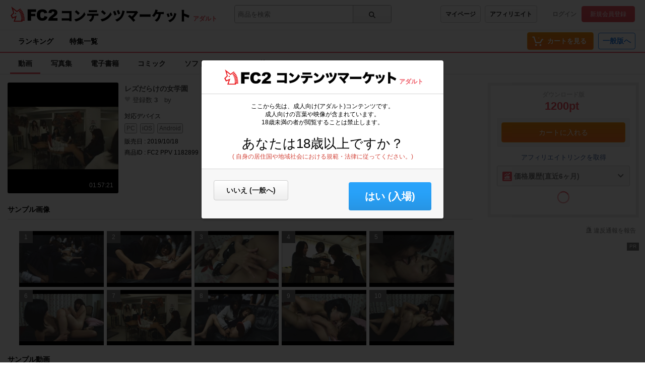

--- FILE ---
content_type: text/html;charset=UTF-8
request_url: https://adult.contents.fc2.com/article/1182899/
body_size: 20341
content:
<!DOCTYPE html><html lang="ja"><head><meta charset="utf-8"><title>FC2-PPV-1182899 レズだらけの女学園 | FC2コンテンツマーケット</title><meta name="description" content="FC2-PPV-1182899 かつての不良**「前田うた」は転校を期に真面目な学園生活を送ろうとしていたが、転校したその先は「朝田優*」をリーダーとする不良**達がたむろする問題校であった しかし不良達に狙われる日々の戦いの中で徐々に2人の間には愛情が芽生えていく…"><meta name="viewport" content="width=device-width, initial-scale=1.0"><meta name="format-detection" content="telephone=no"><meta name="google-site-verification" content="mKS09ZlD1dbuD2_ED_vSK3OLOeiLKqh4_b1zvF3-qxw"><meta name="viewport" content="width=device-width, initial-scale=1.0">
<meta name="format-detection" content="telephone=no">

<meta name="google-site-verification" content="mKS09ZlD1dbuD2_ED_vSK3OLOeiLKqh4_b1zvF3-qxw"><meta name="referrer" content="always"><meta property="og:title" content="FC2-PPV-1182899 レズだらけの女学園"><meta property="og:url" content="https://adult.contents.fc2.com/article/1182899/"><meta property="og:description" content="FC2-PPV-1182899 かつての不良**「前田うた」は転校を期に真面目な学園生活を送ろうとしていたが、転校したその先は「朝田優*」…"><meta property="og:site_name" content="FC2コンテンツマーケット"><meta property="og:image" content="https://storage19000.contents.fc2.com/file/315/31432290/1571386373.55.jpg"><meta property="og:type" content="video"><meta property="og:video" content="https://adult.contents.fc2.com/embed/1182899/"><meta property="og:video:width" content="960"><meta property="og:video:height" content="540"><meta name="twitter:title" content="FC2-PPV-1182899 レズだらけの女学園"><meta name="twitter:description" content="FC2-PPV-1182899 かつての不良**「前田うた」は転校を期に真面目な学園生活を送ろうとしていたが、転校したその先は「朝田優*」…"><meta name="twitter:image" content="https://contents-thumbnail2.fc2.com/w262h262/storage19000.contents.fc2.com/file/315/31432290/1571386373.55.jpg"><meta name="twitter:site" content="@fc2info"><meta name="twitter:card" content="player"><meta name="twitter:player" content="https://adult.contents.fc2.com/embed/1182899/"><meta name="twitter:player:width" content="960"><meta name="twitter:player:height" content="540"><meta name="RATING" content="RTA-5042-1996-1400-1577-RTA" /><link rel="alternate" href="https://adult.contents.fc2.com/article/1182899/?lang=en" hreflang="en"><link rel="alternate" href="https://adult.contents.fc2.com/article/1182899/?lang=ja" hreflang="ja"><link rel="alternate" href="https://adult.contents.fc2.com/article/1182899/?lang=cn" hreflang="cn"><link rel="alternate" href="https://adult.contents.fc2.com/article/1182899/?lang=tw" hreflang="tw"><meta http-equiv="x-pjax-version" content="d41d8cd98f00b204e9800998ecf8427e"><link rel="shortcut icon" type="image/ico" href="https://static.fc2.com/share/image/favicon.ico"><link rel="stylesheet" type="text/css" href="https://static.fc2.com/share/fc2parts/css/share.css"><link rel="stylesheet" type="text/css" href="/contents_source/css/normalize.min.css?140131"><link rel="stylesheet" type="text/css" href="/contents_source/css/common.min.css?190318"><link rel="stylesheet" type="text/css" href="https://static.fc2.com/contents/css/u/sales/ui/x793TLu6c82PK-zw7MvO-l6Y7srsLsA.css?150115"><script type="text/javascript" src="https://static.fc2.com/contents/js/u/jq/jquery.4.0.0.js" integrity="sha384-fgGyf7Mo7DURSOMnOy7ed+dkq5Job205Gnzu6QIg0BOHKaqt4D76Dt8VlDCzcMHV" crossorigin="anonymous"></script><script type="text/javascript" src="https://static.fc2.com/contents/js/lib/underscore_js/underscore.js?140131"></script><script type="text/javascript" src="https://static.fc2.com/contents/js/lib/underscoe_string_js/underscore.string.min.js"></script><script>_.mixin(s.exports());</script><script>var locale_texts = {"lang_mode": "ja","申し訳ございません。この機種は動画再生に対応していません。": "申し訳ございません。この機種は動画再生に対応していません。","閉じる": "閉じる","フォローする": "フォローする","フォロー中": "フォロー中","購読中": "購読中","購読する": "購読する","フォローデータが取得できませんでした": "フォローデータが取得できませんでした","アンフォローに失敗しました。": "アンフォローに失敗しました。","フォローに失敗しました。": "フォローに失敗しました。","メルマガ解除に失敗しました。": "メルマガ解除に失敗しました。","メルマガ登録に失敗しました。": "メルマガ登録に失敗しました。",}</script><script type="text/javascript" src="/contents_source/js/u/plg/3b_mnNpx4emnfuuwuyuw.js" async></script><script type="text/javascript">window.FC2ContentsObject=window.FC2ContentsObject||[];window.FC2ContentsObject.push(['ae', '770ff9848ec0714c9ffd89a23ffa2d47']);window.FC2ContentsObject.push(['T3Wn117671_1', '購入済み']);</script></head><body aria-label="tile" aria-busy="false"><script>
    
    dataLayer = [];
</script>

<link rel="stylesheet" href="https://static.fc2.com/contents/css/u/c/x793TLu6c82PK-oy4cmXlfzb9-TLy53Z3Z3YA.css" integrity="sha384-Ece7TUvbuJ1tpjBA9h5K//rmtDlpp73BaA1Nvvr/ep2b7AREy5HGUOZIxaxXVT1s" crossorigin="anonymous" /><link rel="stylesheet" href="https://static.fc2.com/contents/css/layout/x793TLu6c82PK-m37_mXldjdhdg.css" integrity="sha384-EIPdRNHLIWVuw5thIsjNdavjmMXkJS3EupC40rSuZONEj+j0pwqFD3+mNuEJZ7Of" crossorigin="anonymous" /><link rel="stylesheet" type="text/css" href="https://static.fc2.com/contents/css/u/c/item/x793TLu6c82PK-j37du-ddjdlds.css"><div class="z9KsZnYS Em4y3dZa" data-menu-name="main-header" data-nav-name="header"><header class="m-hder-1000"><section><div class="m-hder-1000_inBoxL"><h1><a href="https://fc2.com/ja/" class="fc2logo"><img src="https://static.fc2.com/contents/images/header/main_logo_new.png" alt="FC2"></a><a href="/" data-pjx="pjx-front-container"  class="svc_nam">コンテンツマーケット</a></h1><span class="c-adult">アダルト</span></div><div class="m-hder-1000_inBoxM"><form action="//adult.contents.fc2.com/search/"data-form="search"data-adult="//adult.contents.fc2.com/search/"method="get" class="c-input-searchbox-104"><div class="c-input-searchbox-104_input"><input name="q" type="search" placeholder="商品を検索" value="" aria-expanded="false" data-suggest-id="mui_1769003552656277" autocomplete="off"></div><div class="c-input-searchbox-104_btn"><button class="c-btn-205"><?xml version="1.0" encoding="UTF-8" standalone="no"?><svg version="1.1" xmlns="http://www.w3.org/2000/svg" xmlns:xlink="http://www.w3.org/1999/xlink"><path d="M2.603,6.289 C2.603,4.276 4.206,2.638 6.177,2.638 C8.147,2.638 9.75,4.276 9.75,6.289 C9.75,8.302 8.147,9.94 6.177,9.94 C4.206,9.94 2.603,8.302 2.603,6.289 M13.766,12.602 L10.472,9.237 C11.028,8.393 11.353,7.379 11.353,6.289 C11.353,3.372 9.031,1 6.177,1 C3.322,1 1,3.372 1,6.289 C1,9.206 3.322,11.578 6.177,11.578 C7.386,11.578 8.498,11.149 9.379,10.436 L12.632,13.76 C12.789,13.92 12.994,14 13.199,14 C13.404,14 13.609,13.92 13.766,13.76 C14.079,13.44 14.079,12.922 13.766,12.602"></path></svg>
</button></div><div class="c-input-searchbox-104_suggest" id="mui_1769003552656277" data-suggest-api="/api/v4/rs/header/keyword_suggests" aria-hidden="true" aria-busy="true"></div></form></div><div class="m-hder-1000_inBoxR"><section class="m-hder-1000_inBoxArea"><span><a href="/consumer/" class="c-btn-201" data-counter="cref_click" data-counter-id="header-button-005_consumer">マイページ</a><a href="/affiliate/sales/report" class="c-btn-201" data-counter="cref_click" data-counter-id="header-button-005_aff">アフィリエイト</a></span><div class="c-account-110"><span><a href="/lk/services/id/login" data-counter="cref_click" data-counter-id="header-user-001_login">ログイン</a><a href="/lk/services/id/signup" class="c-btn-206" data-counter="cref_click" data-counter-id="header-user-001_signup">新規会員登録</a></span></div></section></div></section></header><nav class="m-globalMenu-1100"><ul class="m-globalMenu-1100_navA"><li><a href="/ranking/" data-counter="cref_click" data-counter-id="header-007_ranking">ランキング</a></li><li><a href="/feature/" data-counter="cref_click" data-counter-id="header-007_feature">特集一覧</a></li></ul><div class="m-globalMenu-1000_RArea"><ul><li><a href="/cart.php" class="c-btn-203" data-counter="cref_click" data-counter-id="header-button-001_cart"><span data-label="cart-count">-</span><?xml version="1.0" encoding="UTF-8" standalone="no"?><svg version="1.1" xmlns="http://www.w3.org/2000/svg" xmlns:xlink="http://www.w3.org/1999/xlink"><ellipse cx="9.78007079" cy="21.5473592" rx="1.89244965" ry="1.85795568"></ellipse><ellipse cx="18.4704956" cy="21.5473592" rx="1.89244965" ry="1.85795568"></ellipse><polygon fill-rule="nonzero" points="8.34345748 17.6978694 19.087856 17.6978694 22.5261855 11.4196792 23.8784373 11.4196792 23.8784373 9.13670101 21.152475 9.13670101 17.7141455 15.4148911 10.0342184 15.4148911 6.57373905 4.57074456 2.5562525 4.57074456 2.5562525 6.85372278 4.88297812 6.85372278"></polygon></svg>
<b>カートを見る</b><div class="pointback-cart-alert" data-message="cart-alert" aria-hidden="true"></div></a></li></ul><span><a href="//contents.fc2.com/" class="c-btn-208" data-counter="cref_click" data-counter-id="header-button-004_general">一般版へ</a></span></div></nav><nav class="m-globalMenu-1000"><ul class="m-globalMenu-1000_navA" data-sub-index-links><li><a href="/sub_top.php?m=video" aria-selected="true" data-type="video" data-pjx="pjx-front-container" data-counter="cref_click" data-counter-id="header-006_video">動画</a></li><li><a href="/sub_top.php?m=image" data-type="image" data-pjx="pjx-front-container" data-counter="cref_click" data-counter-id="header-006_image">写真集</a></li><li><a href="/sub_top.php?m=ebook" data-type="ebook" data-pjx="pjx-front-container" data-counter="cref_click" data-counter-id="header-006_ebook">電子書籍</a></li><li><a href="/sub_top.php?m=dojin_comic" data-type="dojin_comic" data-pjx="pjx-front-container" data-counter="cref_click" data-counter-id="header-006_comic">コミック</a></li><li><a href="/sub_top.php?m=software" data-type="software" data-pjx="pjx-front-container" data-counter="cref_click" data-counter-id="header-006_software">ソフトウェア</a></li><li><a href="/sub_top.php?m=etc" data-type="etc" data-pjx="pjx-front-container" data-counter="cref_click" data-counter-id="header-006_other">その他</a></li></ul><section class="m-globalMenu-1100_bells"></section></nav></div><link rel="stylesheet" type="text/css" href="/contents_source/css/u/recomend/x793TLu6c82PK-m37_mXlf5Zce-bl3ZLsrsLsQ.css"><script type="text/javascript" src="/contents_source/js/polyfill/ofi.js"></script><script>objectFitImages();</script><script type="text/javascript" src="/contents_source/js/u/article/w8umnHsy3_GHPluyuzuw.js" integrity="sha384-e0xsfW8Hw5ZtV9hqLcorXdqex7scfQFVJV9sAA2jWQGS02QKIj0CyLa0PPnC6dpO" crossorigin="anonymous"></script><script type="text/javascript" src="/contents_source/js/u/review/w8umnHsy3_WXtpy97_zTz6XY3YXaA.js?t=13571"></script><link rel="stylesheet" type="text/css" href="https://static.fc2.com/contents/css/u/article/x793TLu6c82PK-p6ZdvO-h5dNOPZl53Y3ZXZg.css" integrity="sha384-iS5BLD+6Xf4pP/Ky+INQ44h/xOMn+8Fd5DpzrQa+MUOkyMh++PKG1REowGkYqKMK" crossorigin="anonymous">

<script type="application/ld+json">{"@type":"Product","@id":"article:1182899","sku":"1182899","name":"\u30ec\u30ba\u3060\u3089\u3051\u306e\u5973\u5b66\u5712","description":"\u304b\u3064\u3066\u306e\u4e0d\u826f**\u300c\u524d\u7530\u3046\u305f\u300d\u306f\u8ee2\u6821\u3092\u671f\u306b\u771f\u9762\u76ee\u306a\u5b66\u5712\u751f\u6d3b\u3092\u9001\u308d\u3046\u3068\u3057\u3066\u3044\u305f\u304c\u3001\u8ee2\u6821\u3057\u305f\u305d\u306e\u5148\u306f\u300c\u671d\u7530\u512a*\u300d\u3092\u30ea\u30fc\u30c0\u30fc\u3068\u3059\u308b\u2026","@context":"http:\/\/schema.org\/","image":{"url":"http:\/\/storage19000.contents.fc2.com\/file\/315\/31432290\/1571386373.55.jpg","@type":"ImageObject"},"productID":"1182899","brand":{"name":null,"url":"https:\/\/adult.contents.fc2.com\/users\/iero-book\/","logo":{"url":"\/\/static.fc2.com\/contents\/images\/no_image_profile.png","@type":"ImageObject"},"@type":"Brand"},"aggregateRating":{"ratingValue":0,"bestRating":5,"worstRating":1,"reviewCount":0,"@type":"AggregateRating"},"potentialAction":{"@id":"article:1182899","@type":"BuyAction","target":{"urlTemplate":"https:\/\/adult.contents.fc2.com\/cart.php?mode=input&id=1182899","actionPlatform":["http:\/\/schema.org\/DesktopWebPlatform","http:\/\/schema.org\/MobileWebPlatform"],"@type":"EntryPoint"}},"offers":{"price":"1200","seller":{"name":null,"@type":"Organization"},"url":"https:\/\/adult.contents.fc2.com\/article\/1182899\/","@type":"Offer","availability":"OnlineOnly"}}</script><div class="z9KsZnYS"></div><section class="items_article_wrapper z9KsZnYS" id="top"><div class="items_article_left"><section class="items_article_header"><div class="items_article_headerTitle"><section class="items_article_headerTitleInArea"><div class="items_article_MainitemThumb"><span><img src="//contents-thumbnail2.fc2.com/w276/storage19000.contents.fc2.com/file/315/31432290/1571386373.55.jpg" alt="レズだらけの女学園" title="レズだらけの女学園"><p class="items_article_info">01:57:21</p></span></div><div class="items_article_headerInfo" data-section="userInfo"><h3>レズ<span style="zoom:0.01;color:#fff;width:1px;height:1px;display:inline-block;overflow:hidden;">**qooq*oqj </span>だらけの女学園</h3><ul><li><!--?xml version="1.0" encoding="UTF-8"?--><svg viewBox="0 0 17 16" version="1.1" xmlns="http://www.w3.org/2000/svg" xmlns:xlink="http://www.w3.org/1999/xlink"><g id="icon_heart" stroke="none" stroke-width="1" fill="none" fill-rule="evenodd"><path d="M14.2188741,8.91578888 C15.6198688,7.13063375 15.909432,5.94506233 15.9937773,4.76288991 C16.0784546,3.58071749 15.3176869,1.21603276 12.556874,1.01447202 C9.79606116,0.812571382 8.92272247,2.77311494 8.50033205,3.78261813 C8.07760956,2.77311494 7.20427087,0.812571382 4.44345798,1.01447202 C1.68231303,1.21603276 0.921545374,3.58071749 1.0062227,4.76288991 C1.09090003,5.94506233 1.38046327,7.13063375 2.78112586,8.91578888 C4.27410333,10.8188893 8.41532266,15 8.50033205,15 C8.58467731,15 12.7258966,10.8188893 14.2188741,8.91578888 Z"></path></g></svg>
登録数 <b>3</b></li><li>by <a href="https://adult.contents.fc2.com/users/iero-book/"></a><span class="m-followerIcon-100" data-followPromo-icon data-userid="iero-book" aria-hidden="true"><a class="m-followerIcon-100_cover"><i><svg viewBox="0 0 12 12" version="1.1" xmlns="http://www.w3.org/2000/svg" xmlns:xlink="http://www.w3.org/1999/xlink"><g id="icon_gift" stroke="none" stroke-width="1" fill="none" fill-rule="evenodd"><path d="M8.27847059,5.86723714 L10.7638824,5.86723714 L10.7638824,4.7328299 L8.27847059,4.7328299 L8.27847059,5.86723714 Z M10.0989412,9.74025072 C10.0989412,10.0126127 9.85894118,10.2341512 9.56388235,10.2341512 L8.27776471,10.2341512 L8.27776471,6.96580728 L10.0989412,6.96580728 L10.0989412,9.74025072 Z M4.77658824,5.86723714 L7.20764706,5.86723714 L7.20764706,4.7328299 L4.77658824,4.7328299 L4.77658824,5.86723714 Z M4.77658824,10.2341512 L7.20764706,10.2341512 L7.20764706,6.96580728 L4.77658824,6.96580728 L4.77658824,10.2341512 Z M1.23941176,5.86723714 L3.70717647,5.86723714 L3.70717647,4.7328299 L1.23941176,4.7328299 L1.23941176,5.86723714 Z M3.70717647,10.2341512 L2.38505882,10.2341512 C2.09,10.2341512 1.85,10.0126127 1.85,9.74025072 L1.85,6.96580728 L3.70717647,6.96580728 L3.70717647,10.2341512 Z M3.31894118,1.70361723 C4.27047059,0.891092344 4.79141176,3.16186158 4.79141176,3.16186158 C4.79141176,3.16186158 2.32929412,2.54806972 3.31894118,1.70361723 L3.31894118,1.70361723 Z M8.63,1.70361723 C9.61964706,2.54806972 7.15752941,3.16186158 7.15752941,3.16186158 C7.15752941,3.16186158 7.67776471,0.891092344 8.63,1.70361723 L8.63,1.70361723 Z M10.7638824,3.74568058 L8.87282353,3.74568058 C9.31682353,3.52740004 10.0883529,3.01786158 10.046,2.11737289 C10.046,1.22730954 9.26458824,0.505354788 8.29894118,0.505354788 C8.29894118,0.505354788 7.67705882,0.415436236 7.07070588,0.972540308 C7.06788235,0.975146643 7.06505882,0.97644981 7.06294118,0.979056145 C6.59988235,1.40844981 6.14952941,2.2248842 5.99,3.74568058 L5.95894118,3.74568058 C5.79941176,2.2248842 5.34905882,1.40844981 4.886,0.979056145 C4.88317647,0.97644981 4.88105882,0.975146643 4.87823529,0.972540308 C4.27188235,0.415436236 3.64929412,0.505354788 3.64929412,0.505354788 C2.68505882,0.505354788 1.90294118,1.22730954 1.90294118,2.11737289 C1.86129412,3.01786158 2.63211765,3.52740004 3.07611765,3.74568058 L1.23941176,3.74568058 C0.649294118,3.74568058 0.17,4.1887575 0.17,4.7328299 L0.17,6.36113759 C0.17,6.63349958 0.409294118,6.85438646 0.705058824,6.85438646 L0.780588235,6.85438646 L0.780588235,9.74025072 C0.780588235,10.5566851 1.49988235,11.2213005 2.38505882,11.2213005 L9.56388235,11.2213005 C10.4490588,11.2213005 11.1690588,10.5566851 11.1690588,9.74025072 L11.1690588,6.85438646 L11.2982353,6.85438646 C11.5932941,6.85438646 11.8325882,6.63349958 11.8325882,6.36113759 L11.8325882,4.7328299 C11.8325882,4.1887575 11.3525882,3.74568058 10.7638824,3.74568058 L10.7638824,3.74568058 Z" ></path></g></svg></i><b>特典あり</b></a></span></li></ul><div class="items_article_softDevice"><h3>対応デバイス</h3><ul><li>PC</li><li>iOS</li><li>Android</li></ul></div><div class="items_article_softDevice"><p>販売日 : 2019/10/18</p></div><div class="items_article_softDevice"><p>商品ID : FC2 PPV 1182899</p></div></div></section></div></section><section class="items_article_SampleImages"><h3>サンプル画像</h3><ul class="items_article_SampleImagesArea" data-feed="sample-images"><li><span>1</span><a href="//contents-thumbnail2.fc2.com/w1280/storage19000.contents.fc2.com/file/315/31432290/1571386373.61.jpg" data-image-slideshow="sample-images"><img src="//contents-thumbnail2.fc2.com/w480/storage19000.contents.fc2.com/file/315/31432290/1571386373.61.jpg" alt="レズだらけの女学園"></a></li><li><span>2</span><a href="//contents-thumbnail2.fc2.com/w1280/storage19000.contents.fc2.com/file/315/31432290/1571386373.86.jpg" data-image-slideshow="sample-images"><img src="//contents-thumbnail2.fc2.com/w480/storage19000.contents.fc2.com/file/315/31432290/1571386373.86.jpg" alt="レズだらけの女学園"></a></li><li><span>3</span><a href="//contents-thumbnail2.fc2.com/w1280/storage19000.contents.fc2.com/file/315/31432290/1571386374.1.jpg" data-image-slideshow="sample-images"><img src="//contents-thumbnail2.fc2.com/w480/storage19000.contents.fc2.com/file/315/31432290/1571386374.1.jpg" alt="レズだらけの女学園"></a></li><li><span>4</span><a href="//contents-thumbnail2.fc2.com/w1280/storage19000.contents.fc2.com/file/315/31432290/1571386374.35.jpg" data-image-slideshow="sample-images"><img src="//contents-thumbnail2.fc2.com/w480/storage19000.contents.fc2.com/file/315/31432290/1571386374.35.jpg" alt="レズだらけの女学園"></a></li><li><span>5</span><a href="//contents-thumbnail2.fc2.com/w1280/storage19000.contents.fc2.com/file/315/31432290/1571386374.59.jpg" data-image-slideshow="sample-images"><img src="//contents-thumbnail2.fc2.com/w480/storage19000.contents.fc2.com/file/315/31432290/1571386374.59.jpg" alt="レズだらけの女学園"></a></li><li><span>6</span><a href="//contents-thumbnail2.fc2.com/w1280/storage19000.contents.fc2.com/file/315/31432290/1571386374.84.jpg" data-image-slideshow="sample-images"><img src="//contents-thumbnail2.fc2.com/w480/storage19000.contents.fc2.com/file/315/31432290/1571386374.84.jpg" alt="レズだらけの女学園"></a></li><li><span>7</span><a href="//contents-thumbnail2.fc2.com/w1280/storage19000.contents.fc2.com/file/315/31432290/1571386375.08.jpg" data-image-slideshow="sample-images"><img src="//contents-thumbnail2.fc2.com/w480/storage19000.contents.fc2.com/file/315/31432290/1571386375.08.jpg" alt="レズだらけの女学園"></a></li><li><span>8</span><a href="//contents-thumbnail2.fc2.com/w1280/storage19000.contents.fc2.com/file/315/31432290/1571386375.33.jpg" data-image-slideshow="sample-images"><img src="//contents-thumbnail2.fc2.com/w480/storage19000.contents.fc2.com/file/315/31432290/1571386375.33.jpg" alt="レズだらけの女学園"></a></li><li><span>9</span><a href="//contents-thumbnail2.fc2.com/w1280/storage19000.contents.fc2.com/file/315/31432290/1571386375.57.jpg" data-image-slideshow="sample-images"><img src="//contents-thumbnail2.fc2.com/w480/storage19000.contents.fc2.com/file/315/31432290/1571386375.57.jpg" alt="レズだらけの女学園"></a></li><li><span>10</span><a href="//contents-thumbnail2.fc2.com/w1280/storage19000.contents.fc2.com/file/315/31432290/1571386375.82.jpg" data-image-slideshow="sample-images"><img src="//contents-thumbnail2.fc2.com/w480/storage19000.contents.fc2.com/file/315/31432290/1571386375.82.jpg" alt="レズだらけの女学園"></a></li></ul></section><section class="items_article_SmapleVideo" id="product"><h3>サンプル動画</h3><div class="inner_wrapper"><section data-nav="samples"><div data-allow-theater-mode="true" class="playerArea"><link rel="stylesheet" type="text/css" href="https://static.fc2.com/contents/css/u/p1U/x793TLu6c82PK-w2YfOXldldhds.css"><link rel="stylesheet" type="text/css" href="https://static.fc2.com/video/css/u/p1U/7acmXfmx5W8NmHzl5XZXYXcg.css"><div class="player-api" style="font-size:1.2rem; position:relative;width: 100%;height:100%;"data-id="1182899"data-title="レズだらけの女学園"data-sample="1"aria-label="FC2 Video Player"data-vid="20191014BxHNPZcT"><div class="fc2-video-contextmenu" data-control-name="contextmenu" aria-hidden="true" data-position="left-top"><div class="fc2-video-menu"><span class="fc2-video-menuitem">1.2.2</span></div><div class="fc2-video-menu"><a href="/cart.php?mode=input&id=1182899" class="fc2-video-menuitem" data-menu-name="inactivate">この商品をカートに入れる</a></div></div></div><script type="text/javascript">window.FC2ContentsObject=window.FC2ContentsObject||[];window.FC2ContentsObject.push(['ae', '770ff9848ec0714c9ffd89a23ffa2d47']);window.FC2ContentsObject.push(['be', '']);window.FC2ContentsObject.push(['M8MD',    '(2000) 動画読み込み中にエラーが発生しました。']);window.FC2ContentsObject.push(['L627123', '(2123) お使いのブラウザはサポートされていません。\n動画を再生するには、ブラウザを更新する必要があります。']);window.FC2ContentsObject.push(['L627999', '(2999) 動画の読み込みに失敗しました。']);window.FC2ContentsObject.push(['L627400', '(2400) 動画の読み込みに失敗しました。']);window.FC2ContentsObject.push(['L627401', '(2401) 動画の読み込みに失敗しました。']);window.FC2ContentsObject.push(['L627403', '(2403) 動画の読み込みに失敗しました。']);window.FC2ContentsObject.push(['T3Wnauthor', '販売者']);window.FC2ContentsObject.push(['T3Wnvrplayer117175', 'VRプレイヤーで再生する']);</script><script type="text/javascript" src="/contents_source/js/u/plr/x793TLu6c7e2nJl38NmHzl5XY3ZXZA.js"></script></div></section></div></section><section class="items_article_Contents" data-readmore="5000" aria-expanded="true"><h3>商品説明</h3><iframe src="/widget/article/1182899/description?ac=770ff9848ec0714c9ffd89a23ffa2d47" frameborder="0" style="width:100%;" scrolling="no" data-iframe-watching="0" data-iframe="description"></iframe><script type="text/javascript" src="//static.fc2.com/contents/js/u/article_text/w8umnHsy3_mXx0v6c3LDty382nxoy6c_jpdjdhdg.js"></script><div class="items_article_ContentsMore" role="button" data-button="more"><span>もっとみる<?xml version="1.0" encoding="UTF-8" standalone="no"?><svg viewBox="0 0 19 12" version="1.1" xmlns="http://www.w3.org/2000/svg" xmlns:xlink="http://www.w3.org/1999/xlink" class="mylist-wp_newCreateArrow"><polygon points="4.1118356 0.993112917 1.8881644 3.00688708 9.43102821 11.3359487 17.1026982 3.01688577 14.8973018 0.983114226 9.45110678 6.88889992"></polygon></svg>
</span></div></section><section class="items_article_videoNotice"><h3>商品ダウンロード時のファイルサイズについて</h3><p>FC2コンテンツマーケットでは、ご購入者様の様々な環境で閲覧できるよう、販売者様よりアップロードいただいたデータが自動的に変換され、ダウンロード時のサイズが異なる場合がございます。<br>購入者様の場合、購入された商品のオリジナルデータをダウンロードされたい場合はお手数ではございますが、販売者様にご相談いただくなどでご対応ください。</p></section><section class="items_article_Review" id="review"><h3>商品レビュー<span>(0)</span></h3><section class="items_article_wrapper"><section class="items_article_reviewComp" data-feed-name="pjax-result" id="mui_1769003552699730_fixed_base"><section>平均評価<span class="items_article_Stars"><a href="/article/1182899/review"><span class="items_comment_Star0"><!--?xml version="1.0" encoding="UTF-8"?--><svg width="18px" height="17px" viewBox="0 0 18 17" version="1.1" xmlns="http://www.w3.org/2000/svg" xmlns:xlink="http://www.w3.org/1999/xlink"><g id="icon_staroutline" stroke="none" stroke-width="1" fill="none" fill-rule="evenodd"><g transform="translate(1.000000, 0.000000)"><polygon fill="#D3C404" points="5.78418767 6.36437216 -0.000213333333 6.81750421 4.41137302 10.551973 3.05920219 16.1340644 7.99927057 13.1365804 12.9414033 16.1340644 11.5892325 10.551973 15.9997867 6.81750421 10.2164179 6.36437216 7.99927057 1.06613333"></polygon><polygon fill="#FFFF00" points="6.51724281 7.37768382 2.66773333 7.67841087 5.60388598 10.1644889 4.70068885 13.893098 8.01478226 11.9464999 11.3014445 13.893098 10.3982474 10.1644889 13.3344 7.67841087 9.48489052 7.37768382 8.00055868 3.83093333"></polygon></g></g></svg>
<!--?xml version="1.0" encoding="UTF-8"?--><svg width="18px" height="17px" viewBox="0 0 18 17" version="1.1" xmlns="http://www.w3.org/2000/svg" xmlns:xlink="http://www.w3.org/1999/xlink"><g id="icon_staroutline" stroke="none" stroke-width="1" fill="none" fill-rule="evenodd"><g transform="translate(1.000000, 0.000000)"><polygon fill="#D3C404" points="5.78418767 6.36437216 -0.000213333333 6.81750421 4.41137302 10.551973 3.05920219 16.1340644 7.99927057 13.1365804 12.9414033 16.1340644 11.5892325 10.551973 15.9997867 6.81750421 10.2164179 6.36437216 7.99927057 1.06613333"></polygon><polygon fill="#FFFF00" points="6.51724281 7.37768382 2.66773333 7.67841087 5.60388598 10.1644889 4.70068885 13.893098 8.01478226 11.9464999 11.3014445 13.893098 10.3982474 10.1644889 13.3344 7.67841087 9.48489052 7.37768382 8.00055868 3.83093333"></polygon></g></g></svg>
<!--?xml version="1.0" encoding="UTF-8"?--><svg width="18px" height="17px" viewBox="0 0 18 17" version="1.1" xmlns="http://www.w3.org/2000/svg" xmlns:xlink="http://www.w3.org/1999/xlink"><g id="icon_staroutline" stroke="none" stroke-width="1" fill="none" fill-rule="evenodd"><g transform="translate(1.000000, 0.000000)"><polygon fill="#D3C404" points="5.78418767 6.36437216 -0.000213333333 6.81750421 4.41137302 10.551973 3.05920219 16.1340644 7.99927057 13.1365804 12.9414033 16.1340644 11.5892325 10.551973 15.9997867 6.81750421 10.2164179 6.36437216 7.99927057 1.06613333"></polygon><polygon fill="#FFFF00" points="6.51724281 7.37768382 2.66773333 7.67841087 5.60388598 10.1644889 4.70068885 13.893098 8.01478226 11.9464999 11.3014445 13.893098 10.3982474 10.1644889 13.3344 7.67841087 9.48489052 7.37768382 8.00055868 3.83093333"></polygon></g></g></svg>
<!--?xml version="1.0" encoding="UTF-8"?--><svg width="18px" height="17px" viewBox="0 0 18 17" version="1.1" xmlns="http://www.w3.org/2000/svg" xmlns:xlink="http://www.w3.org/1999/xlink"><g id="icon_staroutline" stroke="none" stroke-width="1" fill="none" fill-rule="evenodd"><g transform="translate(1.000000, 0.000000)"><polygon fill="#D3C404" points="5.78418767 6.36437216 -0.000213333333 6.81750421 4.41137302 10.551973 3.05920219 16.1340644 7.99927057 13.1365804 12.9414033 16.1340644 11.5892325 10.551973 15.9997867 6.81750421 10.2164179 6.36437216 7.99927057 1.06613333"></polygon><polygon fill="#FFFF00" points="6.51724281 7.37768382 2.66773333 7.67841087 5.60388598 10.1644889 4.70068885 13.893098 8.01478226 11.9464999 11.3014445 13.893098 10.3982474 10.1644889 13.3344 7.67841087 9.48489052 7.37768382 8.00055868 3.83093333"></polygon></g></g></svg>
<!--?xml version="1.0" encoding="UTF-8"?--><svg width="18px" height="17px" viewBox="0 0 18 17" version="1.1" xmlns="http://www.w3.org/2000/svg" xmlns:xlink="http://www.w3.org/1999/xlink"><g id="icon_staroutline" stroke="none" stroke-width="1" fill="none" fill-rule="evenodd"><g transform="translate(1.000000, 0.000000)"><polygon fill="#D3C404" points="5.78418767 6.36437216 -0.000213333333 6.81750421 4.41137302 10.551973 3.05920219 16.1340644 7.99927057 13.1365804 12.9414033 16.1340644 11.5892325 10.551973 15.9997867 6.81750421 10.2164179 6.36437216 7.99927057 1.06613333"></polygon><polygon fill="#FFFF00" points="6.51724281 7.37768382 2.66773333 7.67841087 5.60388598 10.1644889 4.70068885 13.893098 8.01478226 11.9464999 11.3014445 13.893098 10.3982474 10.1644889 13.3344 7.67841087 9.48489052 7.37768382 8.00055868 3.83093333"></polygon></g></g></svg>
</span></a><span>0</span></span></section><ul><li><p>商品レビューはありません</p></li></ul></section><div class="items_article_mylistBoxInside"><section class="items_article_mylistBox"><h3>ダウンロード版</h3><p class="normal_price">1200pt</p><div class="cartInArea"><a href="/cart.php?mode=input&id=1182899" class="c-btn-203" data-counter="cref_click" data-counter-id="article-add-cart-direct"><span>カートに入れる</span></a></div><a href="/affiliate/article/1182899/" target="_blank" class="items_article_afflinks">アフィリエイトリンクを取得</a></section></div></section></section><section aria-busy="true" data-api-feed="html-feed" class="items_article_genre" data-api="/api/v4/service/genres?size=20&rs=middle"><section class="l-cntCard-box_loading"><div class="c-loading"  aria-hidden="false"></div></section><div data-container></div></section><section aria-busy="true" data-api-feed="html-feed" class="items_article_tag" data-api="/api/v4/service/popular_tags?size=10&rs=middle"><section class="l-cntCard-box_loading"><div class="c-loading"  aria-hidden="false"></div></section><div data-container></div></section><div style="width: 100%;margin: 16px 0; text-align:center;" class="ad-pr"><span class="pr_label">PR</span><a href="https://media.fc2.com/clicks.php?id=7753&tag=TkRBek5UTTBPRFU9" target="_blank"><img src="https://aimg.fc2.com/imgs/20250502fanclub/fanclub_banners_728x90_ja_g@2x.png" width="100%" height="auto" border=0></a>
<!-- FC2admin -->
<img src="https://media.fc2.com/counter_img.php?id=7753" width="1" height="1">
<!-- FC2admin --></div></div><div class="items_article_right"><section class="items_article_mylistBox"><h3>ダウンロード版</h3><p class="normal_price">1200pt</p><div class="cartInArea"><a href="/cart.php?mode=input&id=1182899" class="c-btn-203" data-counter="cref_click" data-counter-id="article-add-cart-direct"><span>カートに入れる</span></a></div><a href="/affiliate/article/1182899/" target="_blank" class="items_article_afflinks">アフィリエイトリンクを取得</a><section class="items_article_priceHistory" id="mui_17690035522902750" data-id="1182899" aria-expanded="false" aria-busy="false"><button data-button="price-change-history" aria-controls="mui_17690035522902750"><i class="items_article_priceHistory_icon01"><?xml version="1.0" encoding="UTF-8"?><svg width="19px" height="19px" viewBox="0 0 19 19" version="1.1" xmlns="http://www.w3.org/2000/svg" xmlns:xlink="http://www.w3.org/1999/xlink"><g stroke="none" stroke-width="1" fill="none" fill-rule="evenodd"><g transform="translate(2.590909, 2.590909)" fill="#FFFFFF"><path d="M7.95592287,5.51662971 C7.95592287,5.28120621 7.76833058,5.09090909 7.53719008,5.09090909 L5.86225895,5.09090909 C5.63111846,5.09090909 5.44352617,5.28120621 5.44352617,5.51662971 L5.44352617,11.4767184 L7.95592287,11.4767184 L7.95592287,5.51662971 Z M11.5151515,6.36807095 C11.5151515,6.13264745 11.3275592,5.94235033 11.0964187,5.94235033 L9.4214876,5.94235033 C9.19034711,5.94235033 9.00275482,6.13264745 9.00275482,6.36807095 L9.00275482,11.4767184 L11.5151515,11.4767184 L11.5151515,6.36807095 Z M13.1900826,12.54102 L0.628099174,12.54102 C0.28138843,12.54102 -2.48689958e-14,12.8271042 -2.48689958e-14,13.1796009 C-2.48689958e-14,13.5320976 0.28138843,13.8181818 0.628099174,13.8181818 L13.1900826,13.8181818 C13.5367934,13.8181818 13.8181818,13.5320976 13.8181818,13.1796009 C13.8181818,12.8271042 13.5367934,12.54102 13.1900826,12.54102 Z M4.39669421,7.64523282 C4.39669421,7.40980931 4.20910193,7.2195122 3.97796143,7.2195122 L2.3030303,7.2195122 C2.07188981,7.2195122 1.88429752,7.40980931 1.88429752,7.64523282 L1.88429752,11.4767184 L4.39669421,11.4767184 L4.39669421,7.64523282 L4.39669421,7.64523282 Z" ></path><path d="M11.9459534,0.00366020356 L10.0925611,0.258817531 C9.79410553,0.300151428 9.67249727,0.651886995 9.8856209,0.857761599 L10.3139293,1.27030569 L8.81876607,2.71182535 L6.36269146,0.916185473 C6.13513973,0.750055001 5.81854603,0.755221738 5.59676554,0.93049336 L1.68056736,4.03371518 C1.41632704,4.24316676 1.37840175,4.6187488 1.59523546,4.87311125 C1.71766818,5.01658756 1.89451545,5.09090909 2.07342387,5.09090909 C2.21152139,5.09090909 2.35044336,5.04639566 2.46545592,4.9553816 L6.00446238,2.15063821 L8.5013479,3.97608619 C8.74662558,4.15572967 9.09289994,4.13347295 9.31179481,3.92243161 L11.1882721,2.11367617 L11.4743607,2.389103 C11.6874843,2.59458016 12.0523091,2.47733498 12.0951811,2.18958746 L12.3598337,0.402691288 C12.3944611,0.170188116 12.187521,-0.0297248673 11.9459534,0.00366020356"></path></g></g></svg>
</i>価格履歴(直近6ヶ月)<i class="items_article_priceHistory_icon02"><?xml version="1.0" encoding="UTF-8" standalone="no"?><svg width="13px" height="13px" viewBox="0 0 13 13" version="1.1" xmlns="http://www.w3.org/2000/svg" xmlns:xlink="http://www.w3.org/1999/xlink"><polygon id="Path-12-Copy-5" points="3.29738378 10.8084031 4.71159735 12.2226167 10.1742138 6.76000023 4.70710678 1.29289322 3.29289322 2.70710678 7.34578667 6.76000023"></polygon></svg></i></button><div aria-hidden="true" data-message="notfound">データが見つかりませんでした。</div><div data-container></div></section><div data-salon-promo-feed="1182899"><section class="l-cntCard-box_loading"><div class="c-loading"  aria-hidden="false"></div></section></div></section><div class="rpt_mdl_all"><button class="rpt_mdl_icn" aria-controls="mui_17690035527120953" aria-expanded="false">違反通報を報告</button><div class="report_modal" id="mui_17690035527120953" aria-hidden="true" data-list="reportContents" data-keep-layer="true"><ul><li data-report-list-content><a href="https://form1ssl.fc2.com/form/?id=09257f2d118ee336" target="_blank">著作権侵害の申し立て</a></li><li data-report-list-content><a href="https://form1ssl.fc2.com/form/?id=86627700ab86d773" target="_blank">他人のプライバシー権の侵害</a></li><li data-report-list-content><a href="https://form1ssl.fc2.com/form/?id=86627700ab86d773" target="_blank">他人の名誉を侵害する内容</a></li><li data-report-list-content><a href="https://form1ssl.fc2.com/form/?id=3dde25732abeab95" target="_blank">公序良俗に反する内容</a></li><li data-report-list-content><a href="https://form1ssl.fc2.com/form/?id=3dde25732abeab95" target="_blank">スパム行為</a></li><li data-report-list-content><a href="https://form1ssl.fc2.com/form/?id=3dde25732abeab95" target="_blank">差別表現を含む内容</a></li><li data-report-list-content><a href="https://form1ssl.fc2.com/form/?id=3dde25732abeab95" target="_blank">犯罪行為を助長する内容</a></li><li data-report-list-content><a href="https://form1ssl.fc2.com/form/?id=3dde25732abeab95" target="_blank">猥褻・暴力的な表現</a></li><li data-report-list-content><a href="https://form1ssl.fc2.com/form/?id=3dde25732abeab95" target="_blank">児童ポルノに類する内容</a></li></ul></div></div><div class="article_search_rectangle bnr-ad"><span class="pr_label">PR</span><a href='https://cnt.affiliate.fc2.com/cgi-bin/click.cgi?aff_userid=325086&aff_siteid=315887&aff_shopid=405' target='_blank'>
<img src='https://cnt.affiliate.fc2.com/cgi-bin/banner.cgi?aff_siteid=315887&bid=20928&uid=325086' width='300' height='250' border='0'></a>
<!-- FC2admin -->
<img src="https://media.fc2.com/counter_img.php?id=7250" width="1" height="1">
<!-- FC2admin --></div><style type="text/css">
                .article_search_rectangle {
                    margin-top: 14px;
                }
                .article_search_rectangle a {
                    display: block;
                }
                </style><img src="https://media.fc2.com/counter_img.php?id=5722" width="1" height="1"><img src="https://media.fc2.com/counter_img.php?id=5729" width="1" height="1"><section class="items_comment_pushitems" aria-busy="true" data-api-feed="pickup-articles" data-api="/api/v4/article/1182899/related?size=10&rs=article_page"><h3>おすすめ商品PickUp!</h3><div data-container><section class="l-cntCard-box_loading"><div class="c-loading"  aria-hidden="false"></div></section></div></section><section class="items_comment_sellerBox" data-section="userInfo"><h3>販売者情報</h3><div><span><a href="https://adult.contents.fc2.com/users/iero-book/"><img src="//static.fc2.com/contents/images/no_image_profile.png"></a></span><div><h4><a href="https://adult.contents.fc2.com/users/iero-book/"></a><div><span class="m-followerIcon-100" data-followPromo-icon data-userid="iero-book" aria-hidden="true"><a class="m-followerIcon-100_cover"><i><svg viewBox="0 0 12 12" version="1.1" xmlns="http://www.w3.org/2000/svg" xmlns:xlink="http://www.w3.org/1999/xlink"><g id="icon_gift" stroke="none" stroke-width="1" fill="none" fill-rule="evenodd"><path d="M8.27847059,5.86723714 L10.7638824,5.86723714 L10.7638824,4.7328299 L8.27847059,4.7328299 L8.27847059,5.86723714 Z M10.0989412,9.74025072 C10.0989412,10.0126127 9.85894118,10.2341512 9.56388235,10.2341512 L8.27776471,10.2341512 L8.27776471,6.96580728 L10.0989412,6.96580728 L10.0989412,9.74025072 Z M4.77658824,5.86723714 L7.20764706,5.86723714 L7.20764706,4.7328299 L4.77658824,4.7328299 L4.77658824,5.86723714 Z M4.77658824,10.2341512 L7.20764706,10.2341512 L7.20764706,6.96580728 L4.77658824,6.96580728 L4.77658824,10.2341512 Z M1.23941176,5.86723714 L3.70717647,5.86723714 L3.70717647,4.7328299 L1.23941176,4.7328299 L1.23941176,5.86723714 Z M3.70717647,10.2341512 L2.38505882,10.2341512 C2.09,10.2341512 1.85,10.0126127 1.85,9.74025072 L1.85,6.96580728 L3.70717647,6.96580728 L3.70717647,10.2341512 Z M3.31894118,1.70361723 C4.27047059,0.891092344 4.79141176,3.16186158 4.79141176,3.16186158 C4.79141176,3.16186158 2.32929412,2.54806972 3.31894118,1.70361723 L3.31894118,1.70361723 Z M8.63,1.70361723 C9.61964706,2.54806972 7.15752941,3.16186158 7.15752941,3.16186158 C7.15752941,3.16186158 7.67776471,0.891092344 8.63,1.70361723 L8.63,1.70361723 Z M10.7638824,3.74568058 L8.87282353,3.74568058 C9.31682353,3.52740004 10.0883529,3.01786158 10.046,2.11737289 C10.046,1.22730954 9.26458824,0.505354788 8.29894118,0.505354788 C8.29894118,0.505354788 7.67705882,0.415436236 7.07070588,0.972540308 C7.06788235,0.975146643 7.06505882,0.97644981 7.06294118,0.979056145 C6.59988235,1.40844981 6.14952941,2.2248842 5.99,3.74568058 L5.95894118,3.74568058 C5.79941176,2.2248842 5.34905882,1.40844981 4.886,0.979056145 C4.88317647,0.97644981 4.88105882,0.975146643 4.87823529,0.972540308 C4.27188235,0.415436236 3.64929412,0.505354788 3.64929412,0.505354788 C2.68505882,0.505354788 1.90294118,1.22730954 1.90294118,2.11737289 C1.86129412,3.01786158 2.63211765,3.52740004 3.07611765,3.74568058 L1.23941176,3.74568058 C0.649294118,3.74568058 0.17,4.1887575 0.17,4.7328299 L0.17,6.36113759 C0.17,6.63349958 0.409294118,6.85438646 0.705058824,6.85438646 L0.780588235,6.85438646 L0.780588235,9.74025072 C0.780588235,10.5566851 1.49988235,11.2213005 2.38505882,11.2213005 L9.56388235,11.2213005 C10.4490588,11.2213005 11.1690588,10.5566851 11.1690588,9.74025072 L11.1690588,6.85438646 L11.2982353,6.85438646 C11.5932941,6.85438646 11.8325882,6.63349958 11.8325882,6.36113759 L11.8325882,4.7328299 C11.8325882,4.1887575 11.3525882,3.74568058 10.7638824,3.74568058 L10.7638824,3.74568058 Z" ></path></g></svg></i><b>特典あり</b></a></span></div></h4><span>フォロワー657人</span></div></div></section><div class="items_comment_hfollowBtn"><iframe data-src="/plugin/follow_button?id=dFkdJJcr&t=mui_17690035523247262" data-follow-button="dFkdJJcr" id="mui_17690035523247262" allowtransparency="true" frameborder="0" scrolling="no" class="c-followBtn-110 "></iframe><script type="text/javascript">(function() {var id = "mui_17690035523247262";setTimeout(function() {var f = document.getElementById(id);f && (f.src = f.getAttribute('data-src')) && (f.setAttribute('data-src', ''));}, 500);})();</script></div><section class="items_comment_sellerBtn"><a href="/lk/services/id/login" class="c-btn-201"><!--?xml version="1.0" encoding="UTF-8"?--><svg width="15px" height="15px" viewBox="0 0 15 15" version="1.1" xmlns="http://www.w3.org/2000/svg" xmlns:xlink="http://www.w3.org/1999/xlink"><g stroke="none" stroke-width="1" fill="none" fill-rule="evenodd"><path d="M0,13.399 L15,13.399 L15,2 L0,2 L0,13.399 Z M13.407,3.499 L13.5,3.499 L13.5,11.899 L1.501,11.899 L1.501,3.499 L1.594,3.499 L7.5,9.058 L13.407,3.499 Z M3.782,3.499 L11.218,3.499 L7.5,6.998 L3.782,3.499 Z" fill="#979797"></path></g></svg>
メッセージを送る</a></section><section class="items_article_popItemsBox"><div class="myCnt-wp_recoItemboxWp"><h3>この販売者の人気商品</h3><div class="myCnt-wp_recoItembox"><div class="myCnt-wp_recoItemboxleft"><a href="/article/1189538/" title="美女とニューハーフBEST2時間" class="c-cntCard-110_thumb"><img src="//contents-thumbnail2.fc2.com/w320/storage13000.contents.fc2.com/file/315/31432290/1572213754.84.jpg"><span class="c-cntCard-110_time"><?xml version="1.0" encoding="UTF-8" standalone="no"?><svg width="12px" height="12px" viewBox="0 0 12 12" version="1.1" xmlns="http://www.w3.org/2000/svg" xmlns:xlink="http://www.w3.org/1999/xlink"><g fill="#FFFFFF"><path d="M5.37114286,4.188 C5.37114286,3.32285714 6.07285714,2.62114286 6.93657143,2.62114286 C7.80171429,2.62114286 8.502,3.32285714 8.502,4.188 C8.502,5.05171429 7.80171429,5.75314286 6.93657143,5.75314286 C6.07142857,5.75314286 5.37114286,5.05171429 5.37114286,4.188 Z M1.62571429,4.49885714 C1.62571429,3.80942857 2.18371429,3.24942857 2.87514286,3.24942857 C3.56457143,3.24942857 4.12457143,3.80942857 4.12457143,4.49885714 C4.12457143,5.19028571 3.56457143,5.75028571 2.87514286,5.75028571 C2.18371429,5.75028571 1.62571429,5.19028571 1.62571429,4.49885714 Z M8.49885714,7 C8.49885714,6.62 8.32657143,6.28428571 8.05942857,6.05542857 C8.69571429,5.67228571 9.12457143,4.98285714 9.12457143,4.188 C9.12457143,2.97942857 8.14485714,2 6.93657143,2 C5.728,2 4.75028571,2.97942857 4.75028571,4.188 C4.75028571,4.79971429 5.00342857,5.352 5.40942857,5.75028571 L4.26342857,5.75028571 C4.56257143,5.41771429 4.75028571,4.98285714 4.75028571,4.49885714 C4.75028571,3.46457143 3.91114286,2.62571429 2.87514286,2.62571429 C1.83885714,2.62571429 1,3.46457143 1,4.49885714 C1,5.06542857 1.25457143,5.56571429 1.65,5.90885714 C1.264,6.12257143 1,6.52857143 1,7 L1,9.49885714 C1,10.1902857 1.56,10.7482857 2.24942857,10.7482857 L7.24942857,10.7482857 C7.93914286,10.7482857 8.49885714,10.1902857 8.49885714,9.49885714 L10.3742857,10.7482857 C10.7191429,10.7482857 11,10.4694286 11,10.1245714 L11,6.37428571 C11,6.02914286 10.7191429,5.75028571 10.3742857,5.75028571 L8.49885714,7 Z"></path></g></svg>
</span></a></div><div class="myCnt-wp_recoItemboxright"><h4><a href="/article/1189538/" title="美女とニューハーフBEST2時間">美女とニューハーフBEST2時間</a></h4><span class="c-cntCard-110_recom"><?xml version="1.0" encoding="UTF-8" standalone="no"?><svg width="14px" height="14px" viewBox="0 0 14 14" version="1.1" xmlns="http://www.w3.org/2000/svg" xmlns:xlink="http://www.w3.org/1999/xlink"><g fill="#CBCBCB"><polygon points="7.00631737 1 5.15795709 4.95943781 1 4.95943781 4.52003682 8.64319591 3.42796815 13 7.08143317 10.1710305 10.6481546 13 9.51351065 8.69959641 13 4.83483075 8.82886308 4.83483075"></polygon></g></svg>
0</span><span class="c-cntCard-110_comment"><?xml version="1.0" encoding="UTF-8" standalone="no"?><svg width="14px" height="14px" viewBox="0 0 14 14" version="1.1" xmlns="http://www.w3.org/2000/svg" xmlns:xlink="http://www.w3.org/1999/xlink"><g fill="#D8D8D8"><path d="M9.625,9.69230769 L10.9914698,9.69230769 C12.0980496,9.69230769 13,8.79643727 13,7.69132509 L13,4.0009826 C13,2.89746014 12.1007504,2 10.9914698,2 L3.0085302,2 C1.90195036,2 1,2.89587043 1,4.0009826 L1,7.69132509 C1,8.79484755 1.8992496,9.69230769 3.0085302,9.69230769 L7.875,9.69230769 L9.625,12 L9.625,9.69230769 Z" id="Combined-Shape"></path></g></svg>
0</span><span class="c-cntCard-110_heart"><?xml version="1.0" encoding="UTF-8" standalone="no"?><svg viewBox="0 0 16 16" version="1.1" xmlns="http://www.w3.org/2000/svg" xmlns:xlink="http://www.w3.org/1999/xlink"><path d="M8.00026564,14.0769231 C8.06774185,14.0769231 11.3807173,10.7687916 12.5750993,9.26304175 C13.695895,7.85061132 13.9275456,6.91257679 13.9950218,5.97723158 C14.0627637,5.04188637 13.4541495,3.17092702 11.2454992,3.01145039 C9.03684893,2.85170483 8.33817798,4.40290413 8.00026564,5.20163193 C7.66208765,4.40290413 6.96341669,2.85170483 4.75476639,3.01145039 C2.54585043,3.17092702 1.9372363,5.04188637 2.00497816,5.97723158 C2.07272002,6.91257679 2.30437062,7.85061132 3.42490069,9.26304175 C4.61928267,10.7687916 7.93225812,14.0769231 8.00026564,14.0769231" ></path></svg>
15</span><span class="c-cntCard-110_price">1,480 pt</span></div></div><div class="myCnt-wp_recoItembox"><div class="myCnt-wp_recoItemboxleft"><a href="/article/1185115/" title="美脚パンストレズビアン ～オフィスで発情する淫乱OLたち～" class="c-cntCard-110_thumb"><img src="//contents-thumbnail2.fc2.com/w320/storage18000.contents.fc2.com/file/315/31432290/1571664040.33.jpg"><span class="c-cntCard-110_time"><?xml version="1.0" encoding="UTF-8" standalone="no"?><svg width="12px" height="12px" viewBox="0 0 12 12" version="1.1" xmlns="http://www.w3.org/2000/svg" xmlns:xlink="http://www.w3.org/1999/xlink"><g fill="#FFFFFF"><path d="M5.37114286,4.188 C5.37114286,3.32285714 6.07285714,2.62114286 6.93657143,2.62114286 C7.80171429,2.62114286 8.502,3.32285714 8.502,4.188 C8.502,5.05171429 7.80171429,5.75314286 6.93657143,5.75314286 C6.07142857,5.75314286 5.37114286,5.05171429 5.37114286,4.188 Z M1.62571429,4.49885714 C1.62571429,3.80942857 2.18371429,3.24942857 2.87514286,3.24942857 C3.56457143,3.24942857 4.12457143,3.80942857 4.12457143,4.49885714 C4.12457143,5.19028571 3.56457143,5.75028571 2.87514286,5.75028571 C2.18371429,5.75028571 1.62571429,5.19028571 1.62571429,4.49885714 Z M8.49885714,7 C8.49885714,6.62 8.32657143,6.28428571 8.05942857,6.05542857 C8.69571429,5.67228571 9.12457143,4.98285714 9.12457143,4.188 C9.12457143,2.97942857 8.14485714,2 6.93657143,2 C5.728,2 4.75028571,2.97942857 4.75028571,4.188 C4.75028571,4.79971429 5.00342857,5.352 5.40942857,5.75028571 L4.26342857,5.75028571 C4.56257143,5.41771429 4.75028571,4.98285714 4.75028571,4.49885714 C4.75028571,3.46457143 3.91114286,2.62571429 2.87514286,2.62571429 C1.83885714,2.62571429 1,3.46457143 1,4.49885714 C1,5.06542857 1.25457143,5.56571429 1.65,5.90885714 C1.264,6.12257143 1,6.52857143 1,7 L1,9.49885714 C1,10.1902857 1.56,10.7482857 2.24942857,10.7482857 L7.24942857,10.7482857 C7.93914286,10.7482857 8.49885714,10.1902857 8.49885714,9.49885714 L10.3742857,10.7482857 C10.7191429,10.7482857 11,10.4694286 11,10.1245714 L11,6.37428571 C11,6.02914286 10.7191429,5.75028571 10.3742857,5.75028571 L8.49885714,7 Z"></path></g></svg>
</span></a></div><div class="myCnt-wp_recoItemboxright"><h4><a href="/article/1185115/" title="美脚パンストレズビアン ～オフィスで発情する淫乱OLたち～">美脚パンストレズビアン ～オフィスで発情する淫乱OLたち～</a></h4><span class="c-cntCard-110_recom"><?xml version="1.0" encoding="UTF-8" standalone="no"?><svg width="14px" height="14px" viewBox="0 0 14 14" version="1.1" xmlns="http://www.w3.org/2000/svg" xmlns:xlink="http://www.w3.org/1999/xlink"><g fill="#CBCBCB"><polygon points="7.00631737 1 5.15795709 4.95943781 1 4.95943781 4.52003682 8.64319591 3.42796815 13 7.08143317 10.1710305 10.6481546 13 9.51351065 8.69959641 13 4.83483075 8.82886308 4.83483075"></polygon></g></svg>
0</span><span class="c-cntCard-110_comment"><?xml version="1.0" encoding="UTF-8" standalone="no"?><svg width="14px" height="14px" viewBox="0 0 14 14" version="1.1" xmlns="http://www.w3.org/2000/svg" xmlns:xlink="http://www.w3.org/1999/xlink"><g fill="#D8D8D8"><path d="M9.625,9.69230769 L10.9914698,9.69230769 C12.0980496,9.69230769 13,8.79643727 13,7.69132509 L13,4.0009826 C13,2.89746014 12.1007504,2 10.9914698,2 L3.0085302,2 C1.90195036,2 1,2.89587043 1,4.0009826 L1,7.69132509 C1,8.79484755 1.8992496,9.69230769 3.0085302,9.69230769 L7.875,9.69230769 L9.625,12 L9.625,9.69230769 Z" id="Combined-Shape"></path></g></svg>
0</span><span class="c-cntCard-110_heart"><?xml version="1.0" encoding="UTF-8" standalone="no"?><svg viewBox="0 0 16 16" version="1.1" xmlns="http://www.w3.org/2000/svg" xmlns:xlink="http://www.w3.org/1999/xlink"><path d="M8.00026564,14.0769231 C8.06774185,14.0769231 11.3807173,10.7687916 12.5750993,9.26304175 C13.695895,7.85061132 13.9275456,6.91257679 13.9950218,5.97723158 C14.0627637,5.04188637 13.4541495,3.17092702 11.2454992,3.01145039 C9.03684893,2.85170483 8.33817798,4.40290413 8.00026564,5.20163193 C7.66208765,4.40290413 6.96341669,2.85170483 4.75476639,3.01145039 C2.54585043,3.17092702 1.9372363,5.04188637 2.00497816,5.97723158 C2.07272002,6.91257679 2.30437062,7.85061132 3.42490069,9.26304175 C4.61928267,10.7687916 7.93225812,14.0769231 8.00026564,14.0769231" ></path></svg>
2</span><span class="c-cntCard-110_price">1,200 pt</span></div></div><div class="myCnt-wp_recoItembox"><div class="myCnt-wp_recoItemboxleft"><a href="/article/1183457/" title="ズリマン濡れ濡れ熱烈接吻 淫乱発情レズ狂宴 奇才！" class="c-cntCard-110_thumb"><img src="//contents-thumbnail2.fc2.com/w320/storage18000.contents.fc2.com/file/315/31432290/1571456732.57.jpg"><span class="c-cntCard-110_time"><?xml version="1.0" encoding="UTF-8" standalone="no"?><svg width="12px" height="12px" viewBox="0 0 12 12" version="1.1" xmlns="http://www.w3.org/2000/svg" xmlns:xlink="http://www.w3.org/1999/xlink"><g fill="#FFFFFF"><path d="M5.37114286,4.188 C5.37114286,3.32285714 6.07285714,2.62114286 6.93657143,2.62114286 C7.80171429,2.62114286 8.502,3.32285714 8.502,4.188 C8.502,5.05171429 7.80171429,5.75314286 6.93657143,5.75314286 C6.07142857,5.75314286 5.37114286,5.05171429 5.37114286,4.188 Z M1.62571429,4.49885714 C1.62571429,3.80942857 2.18371429,3.24942857 2.87514286,3.24942857 C3.56457143,3.24942857 4.12457143,3.80942857 4.12457143,4.49885714 C4.12457143,5.19028571 3.56457143,5.75028571 2.87514286,5.75028571 C2.18371429,5.75028571 1.62571429,5.19028571 1.62571429,4.49885714 Z M8.49885714,7 C8.49885714,6.62 8.32657143,6.28428571 8.05942857,6.05542857 C8.69571429,5.67228571 9.12457143,4.98285714 9.12457143,4.188 C9.12457143,2.97942857 8.14485714,2 6.93657143,2 C5.728,2 4.75028571,2.97942857 4.75028571,4.188 C4.75028571,4.79971429 5.00342857,5.352 5.40942857,5.75028571 L4.26342857,5.75028571 C4.56257143,5.41771429 4.75028571,4.98285714 4.75028571,4.49885714 C4.75028571,3.46457143 3.91114286,2.62571429 2.87514286,2.62571429 C1.83885714,2.62571429 1,3.46457143 1,4.49885714 C1,5.06542857 1.25457143,5.56571429 1.65,5.90885714 C1.264,6.12257143 1,6.52857143 1,7 L1,9.49885714 C1,10.1902857 1.56,10.7482857 2.24942857,10.7482857 L7.24942857,10.7482857 C7.93914286,10.7482857 8.49885714,10.1902857 8.49885714,9.49885714 L10.3742857,10.7482857 C10.7191429,10.7482857 11,10.4694286 11,10.1245714 L11,6.37428571 C11,6.02914286 10.7191429,5.75028571 10.3742857,5.75028571 L8.49885714,7 Z"></path></g></svg>
</span></a></div><div class="myCnt-wp_recoItemboxright"><h4><a href="/article/1183457/" title="ズリマン濡れ濡れ熱烈接吻 淫乱発情レズ狂宴 奇才！">ズリマン濡れ濡れ熱烈接吻 淫乱発情レズ狂宴 奇才！</a></h4><span class="c-cntCard-110_recom"><?xml version="1.0" encoding="UTF-8" standalone="no"?><svg width="14px" height="14px" viewBox="0 0 14 14" version="1.1" xmlns="http://www.w3.org/2000/svg" xmlns:xlink="http://www.w3.org/1999/xlink"><g fill="#CBCBCB"><polygon points="7.00631737 1 5.15795709 4.95943781 1 4.95943781 4.52003682 8.64319591 3.42796815 13 7.08143317 10.1710305 10.6481546 13 9.51351065 8.69959641 13 4.83483075 8.82886308 4.83483075"></polygon></g></svg>
0</span><span class="c-cntCard-110_comment"><?xml version="1.0" encoding="UTF-8" standalone="no"?><svg width="14px" height="14px" viewBox="0 0 14 14" version="1.1" xmlns="http://www.w3.org/2000/svg" xmlns:xlink="http://www.w3.org/1999/xlink"><g fill="#D8D8D8"><path d="M9.625,9.69230769 L10.9914698,9.69230769 C12.0980496,9.69230769 13,8.79643727 13,7.69132509 L13,4.0009826 C13,2.89746014 12.1007504,2 10.9914698,2 L3.0085302,2 C1.90195036,2 1,2.89587043 1,4.0009826 L1,7.69132509 C1,8.79484755 1.8992496,9.69230769 3.0085302,9.69230769 L7.875,9.69230769 L9.625,12 L9.625,9.69230769 Z" id="Combined-Shape"></path></g></svg>
0</span><span class="c-cntCard-110_heart"><?xml version="1.0" encoding="UTF-8" standalone="no"?><svg viewBox="0 0 16 16" version="1.1" xmlns="http://www.w3.org/2000/svg" xmlns:xlink="http://www.w3.org/1999/xlink"><path d="M8.00026564,14.0769231 C8.06774185,14.0769231 11.3807173,10.7687916 12.5750993,9.26304175 C13.695895,7.85061132 13.9275456,6.91257679 13.9950218,5.97723158 C14.0627637,5.04188637 13.4541495,3.17092702 11.2454992,3.01145039 C9.03684893,2.85170483 8.33817798,4.40290413 8.00026564,5.20163193 C7.66208765,4.40290413 6.96341669,2.85170483 4.75476639,3.01145039 C2.54585043,3.17092702 1.9372363,5.04188637 2.00497816,5.97723158 C2.07272002,6.91257679 2.30437062,7.85061132 3.42490069,9.26304175 C4.61928267,10.7687916 7.93225812,14.0769231 8.00026564,14.0769231" ></path></svg>
5</span><span class="c-cntCard-110_price">1,200 pt</span></div></div><div class="myCnt-wp_recoItembox"><div class="myCnt-wp_recoItemboxleft"><a href="/article/1183081/" title="熟・義**レズ" class="c-cntCard-110_thumb"><img src="//contents-thumbnail2.fc2.com/w320/storage17000.contents.fc2.com/file/315/31432290/1571399665.4.jpg"><span class="c-cntCard-110_time"><?xml version="1.0" encoding="UTF-8" standalone="no"?><svg width="12px" height="12px" viewBox="0 0 12 12" version="1.1" xmlns="http://www.w3.org/2000/svg" xmlns:xlink="http://www.w3.org/1999/xlink"><g fill="#FFFFFF"><path d="M5.37114286,4.188 C5.37114286,3.32285714 6.07285714,2.62114286 6.93657143,2.62114286 C7.80171429,2.62114286 8.502,3.32285714 8.502,4.188 C8.502,5.05171429 7.80171429,5.75314286 6.93657143,5.75314286 C6.07142857,5.75314286 5.37114286,5.05171429 5.37114286,4.188 Z M1.62571429,4.49885714 C1.62571429,3.80942857 2.18371429,3.24942857 2.87514286,3.24942857 C3.56457143,3.24942857 4.12457143,3.80942857 4.12457143,4.49885714 C4.12457143,5.19028571 3.56457143,5.75028571 2.87514286,5.75028571 C2.18371429,5.75028571 1.62571429,5.19028571 1.62571429,4.49885714 Z M8.49885714,7 C8.49885714,6.62 8.32657143,6.28428571 8.05942857,6.05542857 C8.69571429,5.67228571 9.12457143,4.98285714 9.12457143,4.188 C9.12457143,2.97942857 8.14485714,2 6.93657143,2 C5.728,2 4.75028571,2.97942857 4.75028571,4.188 C4.75028571,4.79971429 5.00342857,5.352 5.40942857,5.75028571 L4.26342857,5.75028571 C4.56257143,5.41771429 4.75028571,4.98285714 4.75028571,4.49885714 C4.75028571,3.46457143 3.91114286,2.62571429 2.87514286,2.62571429 C1.83885714,2.62571429 1,3.46457143 1,4.49885714 C1,5.06542857 1.25457143,5.56571429 1.65,5.90885714 C1.264,6.12257143 1,6.52857143 1,7 L1,9.49885714 C1,10.1902857 1.56,10.7482857 2.24942857,10.7482857 L7.24942857,10.7482857 C7.93914286,10.7482857 8.49885714,10.1902857 8.49885714,9.49885714 L10.3742857,10.7482857 C10.7191429,10.7482857 11,10.4694286 11,10.1245714 L11,6.37428571 C11,6.02914286 10.7191429,5.75028571 10.3742857,5.75028571 L8.49885714,7 Z"></path></g></svg>
</span></a></div><div class="myCnt-wp_recoItemboxright"><h4><a href="/article/1183081/" title="熟・義**レズ">熟・義**レズ</a></h4><span class="c-cntCard-110_recom"><?xml version="1.0" encoding="UTF-8" standalone="no"?><svg width="14px" height="14px" viewBox="0 0 14 14" version="1.1" xmlns="http://www.w3.org/2000/svg" xmlns:xlink="http://www.w3.org/1999/xlink"><g fill="#CBCBCB"><polygon points="7.00631737 1 5.15795709 4.95943781 1 4.95943781 4.52003682 8.64319591 3.42796815 13 7.08143317 10.1710305 10.6481546 13 9.51351065 8.69959641 13 4.83483075 8.82886308 4.83483075"></polygon></g></svg>
0</span><span class="c-cntCard-110_comment"><?xml version="1.0" encoding="UTF-8" standalone="no"?><svg width="14px" height="14px" viewBox="0 0 14 14" version="1.1" xmlns="http://www.w3.org/2000/svg" xmlns:xlink="http://www.w3.org/1999/xlink"><g fill="#D8D8D8"><path d="M9.625,9.69230769 L10.9914698,9.69230769 C12.0980496,9.69230769 13,8.79643727 13,7.69132509 L13,4.0009826 C13,2.89746014 12.1007504,2 10.9914698,2 L3.0085302,2 C1.90195036,2 1,2.89587043 1,4.0009826 L1,7.69132509 C1,8.79484755 1.8992496,9.69230769 3.0085302,9.69230769 L7.875,9.69230769 L9.625,12 L9.625,9.69230769 Z" id="Combined-Shape"></path></g></svg>
0</span><span class="c-cntCard-110_heart"><?xml version="1.0" encoding="UTF-8" standalone="no"?><svg viewBox="0 0 16 16" version="1.1" xmlns="http://www.w3.org/2000/svg" xmlns:xlink="http://www.w3.org/1999/xlink"><path d="M8.00026564,14.0769231 C8.06774185,14.0769231 11.3807173,10.7687916 12.5750993,9.26304175 C13.695895,7.85061132 13.9275456,6.91257679 13.9950218,5.97723158 C14.0627637,5.04188637 13.4541495,3.17092702 11.2454992,3.01145039 C9.03684893,2.85170483 8.33817798,4.40290413 8.00026564,5.20163193 C7.66208765,4.40290413 6.96341669,2.85170483 4.75476639,3.01145039 C2.54585043,3.17092702 1.9372363,5.04188637 2.00497816,5.97723158 C2.07272002,6.91257679 2.30437062,7.85061132 3.42490069,9.26304175 C4.61928267,10.7687916 7.93225812,14.0769231 8.00026564,14.0769231" ></path></svg>
5</span><span class="c-cntCard-110_price">1,200 pt</span></div></div><div class="myCnt-wp_recoItembox"><div class="myCnt-wp_recoItemboxleft"><a href="/article/1182899/" title="レズだらけの女学園" class="c-cntCard-110_thumb"><img src="//contents-thumbnail2.fc2.com/w320/storage19000.contents.fc2.com/file/315/31432290/1571386373.55.jpg"><span class="c-cntCard-110_time"><?xml version="1.0" encoding="UTF-8" standalone="no"?><svg width="12px" height="12px" viewBox="0 0 12 12" version="1.1" xmlns="http://www.w3.org/2000/svg" xmlns:xlink="http://www.w3.org/1999/xlink"><g fill="#FFFFFF"><path d="M5.37114286,4.188 C5.37114286,3.32285714 6.07285714,2.62114286 6.93657143,2.62114286 C7.80171429,2.62114286 8.502,3.32285714 8.502,4.188 C8.502,5.05171429 7.80171429,5.75314286 6.93657143,5.75314286 C6.07142857,5.75314286 5.37114286,5.05171429 5.37114286,4.188 Z M1.62571429,4.49885714 C1.62571429,3.80942857 2.18371429,3.24942857 2.87514286,3.24942857 C3.56457143,3.24942857 4.12457143,3.80942857 4.12457143,4.49885714 C4.12457143,5.19028571 3.56457143,5.75028571 2.87514286,5.75028571 C2.18371429,5.75028571 1.62571429,5.19028571 1.62571429,4.49885714 Z M8.49885714,7 C8.49885714,6.62 8.32657143,6.28428571 8.05942857,6.05542857 C8.69571429,5.67228571 9.12457143,4.98285714 9.12457143,4.188 C9.12457143,2.97942857 8.14485714,2 6.93657143,2 C5.728,2 4.75028571,2.97942857 4.75028571,4.188 C4.75028571,4.79971429 5.00342857,5.352 5.40942857,5.75028571 L4.26342857,5.75028571 C4.56257143,5.41771429 4.75028571,4.98285714 4.75028571,4.49885714 C4.75028571,3.46457143 3.91114286,2.62571429 2.87514286,2.62571429 C1.83885714,2.62571429 1,3.46457143 1,4.49885714 C1,5.06542857 1.25457143,5.56571429 1.65,5.90885714 C1.264,6.12257143 1,6.52857143 1,7 L1,9.49885714 C1,10.1902857 1.56,10.7482857 2.24942857,10.7482857 L7.24942857,10.7482857 C7.93914286,10.7482857 8.49885714,10.1902857 8.49885714,9.49885714 L10.3742857,10.7482857 C10.7191429,10.7482857 11,10.4694286 11,10.1245714 L11,6.37428571 C11,6.02914286 10.7191429,5.75028571 10.3742857,5.75028571 L8.49885714,7 Z"></path></g></svg>
</span></a></div><div class="myCnt-wp_recoItemboxright"><h4><a href="/article/1182899/" title="レズだらけの女学園">レズだらけの女学園</a></h4><span class="c-cntCard-110_recom"><?xml version="1.0" encoding="UTF-8" standalone="no"?><svg width="14px" height="14px" viewBox="0 0 14 14" version="1.1" xmlns="http://www.w3.org/2000/svg" xmlns:xlink="http://www.w3.org/1999/xlink"><g fill="#CBCBCB"><polygon points="7.00631737 1 5.15795709 4.95943781 1 4.95943781 4.52003682 8.64319591 3.42796815 13 7.08143317 10.1710305 10.6481546 13 9.51351065 8.69959641 13 4.83483075 8.82886308 4.83483075"></polygon></g></svg>
0</span><span class="c-cntCard-110_comment"><?xml version="1.0" encoding="UTF-8" standalone="no"?><svg width="14px" height="14px" viewBox="0 0 14 14" version="1.1" xmlns="http://www.w3.org/2000/svg" xmlns:xlink="http://www.w3.org/1999/xlink"><g fill="#D8D8D8"><path d="M9.625,9.69230769 L10.9914698,9.69230769 C12.0980496,9.69230769 13,8.79643727 13,7.69132509 L13,4.0009826 C13,2.89746014 12.1007504,2 10.9914698,2 L3.0085302,2 C1.90195036,2 1,2.89587043 1,4.0009826 L1,7.69132509 C1,8.79484755 1.8992496,9.69230769 3.0085302,9.69230769 L7.875,9.69230769 L9.625,12 L9.625,9.69230769 Z" id="Combined-Shape"></path></g></svg>
0</span><span class="c-cntCard-110_heart"><?xml version="1.0" encoding="UTF-8" standalone="no"?><svg viewBox="0 0 16 16" version="1.1" xmlns="http://www.w3.org/2000/svg" xmlns:xlink="http://www.w3.org/1999/xlink"><path d="M8.00026564,14.0769231 C8.06774185,14.0769231 11.3807173,10.7687916 12.5750993,9.26304175 C13.695895,7.85061132 13.9275456,6.91257679 13.9950218,5.97723158 C14.0627637,5.04188637 13.4541495,3.17092702 11.2454992,3.01145039 C9.03684893,2.85170483 8.33817798,4.40290413 8.00026564,5.20163193 C7.66208765,4.40290413 6.96341669,2.85170483 4.75476639,3.01145039 C2.54585043,3.17092702 1.9372363,5.04188637 2.00497816,5.97723158 C2.07272002,6.91257679 2.30437062,7.85061132 3.42490069,9.26304175 C4.61928267,10.7687916 7.93225812,14.0769231 8.00026564,14.0769231" ></path></svg>
3</span><span class="c-cntCard-110_price">1,200 pt</span></div></div><div class="myCnt-wp_recoItembox"><div class="myCnt-wp_recoItemboxleft"><a href="/article/1181583/" title="口喧嘩から始まる本当は気持ちイイくせに我慢し合うレズバトル" class="c-cntCard-110_thumb"><img src="//contents-thumbnail2.fc2.com/w320/storage19000.contents.fc2.com/file/315/31432290/1571174407.86.jpg"><span class="c-cntCard-110_time"><?xml version="1.0" encoding="UTF-8" standalone="no"?><svg width="12px" height="12px" viewBox="0 0 12 12" version="1.1" xmlns="http://www.w3.org/2000/svg" xmlns:xlink="http://www.w3.org/1999/xlink"><g fill="#FFFFFF"><path d="M5.37114286,4.188 C5.37114286,3.32285714 6.07285714,2.62114286 6.93657143,2.62114286 C7.80171429,2.62114286 8.502,3.32285714 8.502,4.188 C8.502,5.05171429 7.80171429,5.75314286 6.93657143,5.75314286 C6.07142857,5.75314286 5.37114286,5.05171429 5.37114286,4.188 Z M1.62571429,4.49885714 C1.62571429,3.80942857 2.18371429,3.24942857 2.87514286,3.24942857 C3.56457143,3.24942857 4.12457143,3.80942857 4.12457143,4.49885714 C4.12457143,5.19028571 3.56457143,5.75028571 2.87514286,5.75028571 C2.18371429,5.75028571 1.62571429,5.19028571 1.62571429,4.49885714 Z M8.49885714,7 C8.49885714,6.62 8.32657143,6.28428571 8.05942857,6.05542857 C8.69571429,5.67228571 9.12457143,4.98285714 9.12457143,4.188 C9.12457143,2.97942857 8.14485714,2 6.93657143,2 C5.728,2 4.75028571,2.97942857 4.75028571,4.188 C4.75028571,4.79971429 5.00342857,5.352 5.40942857,5.75028571 L4.26342857,5.75028571 C4.56257143,5.41771429 4.75028571,4.98285714 4.75028571,4.49885714 C4.75028571,3.46457143 3.91114286,2.62571429 2.87514286,2.62571429 C1.83885714,2.62571429 1,3.46457143 1,4.49885714 C1,5.06542857 1.25457143,5.56571429 1.65,5.90885714 C1.264,6.12257143 1,6.52857143 1,7 L1,9.49885714 C1,10.1902857 1.56,10.7482857 2.24942857,10.7482857 L7.24942857,10.7482857 C7.93914286,10.7482857 8.49885714,10.1902857 8.49885714,9.49885714 L10.3742857,10.7482857 C10.7191429,10.7482857 11,10.4694286 11,10.1245714 L11,6.37428571 C11,6.02914286 10.7191429,5.75028571 10.3742857,5.75028571 L8.49885714,7 Z"></path></g></svg>
</span></a></div><div class="myCnt-wp_recoItemboxright"><h4><a href="/article/1181583/" title="口喧嘩から始まる本当は気持ちイイくせに我慢し合うレズバトル">口喧嘩から始まる本当は気持ちイイくせに我慢し合うレズバトル</a></h4><span class="c-cntCard-110_recom"><?xml version="1.0" encoding="UTF-8" standalone="no"?><svg width="14px" height="14px" viewBox="0 0 14 14" version="1.1" xmlns="http://www.w3.org/2000/svg" xmlns:xlink="http://www.w3.org/1999/xlink"><g fill="#CBCBCB"><polygon points="7.00631737 1 5.15795709 4.95943781 1 4.95943781 4.52003682 8.64319591 3.42796815 13 7.08143317 10.1710305 10.6481546 13 9.51351065 8.69959641 13 4.83483075 8.82886308 4.83483075"></polygon></g></svg>
0</span><span class="c-cntCard-110_comment"><?xml version="1.0" encoding="UTF-8" standalone="no"?><svg width="14px" height="14px" viewBox="0 0 14 14" version="1.1" xmlns="http://www.w3.org/2000/svg" xmlns:xlink="http://www.w3.org/1999/xlink"><g fill="#D8D8D8"><path d="M9.625,9.69230769 L10.9914698,9.69230769 C12.0980496,9.69230769 13,8.79643727 13,7.69132509 L13,4.0009826 C13,2.89746014 12.1007504,2 10.9914698,2 L3.0085302,2 C1.90195036,2 1,2.89587043 1,4.0009826 L1,7.69132509 C1,8.79484755 1.8992496,9.69230769 3.0085302,9.69230769 L7.875,9.69230769 L9.625,12 L9.625,9.69230769 Z" id="Combined-Shape"></path></g></svg>
0</span><span class="c-cntCard-110_heart"><?xml version="1.0" encoding="UTF-8" standalone="no"?><svg viewBox="0 0 16 16" version="1.1" xmlns="http://www.w3.org/2000/svg" xmlns:xlink="http://www.w3.org/1999/xlink"><path d="M8.00026564,14.0769231 C8.06774185,14.0769231 11.3807173,10.7687916 12.5750993,9.26304175 C13.695895,7.85061132 13.9275456,6.91257679 13.9950218,5.97723158 C14.0627637,5.04188637 13.4541495,3.17092702 11.2454992,3.01145039 C9.03684893,2.85170483 8.33817798,4.40290413 8.00026564,5.20163193 C7.66208765,4.40290413 6.96341669,2.85170483 4.75476639,3.01145039 C2.54585043,3.17092702 1.9372363,5.04188637 2.00497816,5.97723158 C2.07272002,6.91257679 2.30437062,7.85061132 3.42490069,9.26304175 C4.61928267,10.7687916 7.93225812,14.0769231 8.00026564,14.0769231" ></path></svg>
4</span><span class="c-cntCard-110_price">1,200 pt</span></div></div><div class="myCnt-wp_recoItembox"><div class="myCnt-wp_recoItemboxleft"><a href="/article/1181579/" title="レズビアンの夜這いレズ" class="c-cntCard-110_thumb"><img src="//contents-thumbnail2.fc2.com/w320/storage19000.contents.fc2.com/file/315/31432290/1571173821.63.jpg"><span class="c-cntCard-110_time"><?xml version="1.0" encoding="UTF-8" standalone="no"?><svg width="12px" height="12px" viewBox="0 0 12 12" version="1.1" xmlns="http://www.w3.org/2000/svg" xmlns:xlink="http://www.w3.org/1999/xlink"><g fill="#FFFFFF"><path d="M5.37114286,4.188 C5.37114286,3.32285714 6.07285714,2.62114286 6.93657143,2.62114286 C7.80171429,2.62114286 8.502,3.32285714 8.502,4.188 C8.502,5.05171429 7.80171429,5.75314286 6.93657143,5.75314286 C6.07142857,5.75314286 5.37114286,5.05171429 5.37114286,4.188 Z M1.62571429,4.49885714 C1.62571429,3.80942857 2.18371429,3.24942857 2.87514286,3.24942857 C3.56457143,3.24942857 4.12457143,3.80942857 4.12457143,4.49885714 C4.12457143,5.19028571 3.56457143,5.75028571 2.87514286,5.75028571 C2.18371429,5.75028571 1.62571429,5.19028571 1.62571429,4.49885714 Z M8.49885714,7 C8.49885714,6.62 8.32657143,6.28428571 8.05942857,6.05542857 C8.69571429,5.67228571 9.12457143,4.98285714 9.12457143,4.188 C9.12457143,2.97942857 8.14485714,2 6.93657143,2 C5.728,2 4.75028571,2.97942857 4.75028571,4.188 C4.75028571,4.79971429 5.00342857,5.352 5.40942857,5.75028571 L4.26342857,5.75028571 C4.56257143,5.41771429 4.75028571,4.98285714 4.75028571,4.49885714 C4.75028571,3.46457143 3.91114286,2.62571429 2.87514286,2.62571429 C1.83885714,2.62571429 1,3.46457143 1,4.49885714 C1,5.06542857 1.25457143,5.56571429 1.65,5.90885714 C1.264,6.12257143 1,6.52857143 1,7 L1,9.49885714 C1,10.1902857 1.56,10.7482857 2.24942857,10.7482857 L7.24942857,10.7482857 C7.93914286,10.7482857 8.49885714,10.1902857 8.49885714,9.49885714 L10.3742857,10.7482857 C10.7191429,10.7482857 11,10.4694286 11,10.1245714 L11,6.37428571 C11,6.02914286 10.7191429,5.75028571 10.3742857,5.75028571 L8.49885714,7 Z"></path></g></svg>
</span></a></div><div class="myCnt-wp_recoItemboxright"><h4><a href="/article/1181579/" title="レズビアンの夜這いレズ">レズビアンの夜這いレズ</a></h4><span class="c-cntCard-110_recom"><?xml version="1.0" encoding="UTF-8" standalone="no"?><svg width="14px" height="14px" viewBox="0 0 14 14" version="1.1" xmlns="http://www.w3.org/2000/svg" xmlns:xlink="http://www.w3.org/1999/xlink"><g fill="#CBCBCB"><polygon points="7.00631737 1 5.15795709 4.95943781 1 4.95943781 4.52003682 8.64319591 3.42796815 13 7.08143317 10.1710305 10.6481546 13 9.51351065 8.69959641 13 4.83483075 8.82886308 4.83483075"></polygon></g></svg>
0</span><span class="c-cntCard-110_comment"><?xml version="1.0" encoding="UTF-8" standalone="no"?><svg width="14px" height="14px" viewBox="0 0 14 14" version="1.1" xmlns="http://www.w3.org/2000/svg" xmlns:xlink="http://www.w3.org/1999/xlink"><g fill="#D8D8D8"><path d="M9.625,9.69230769 L10.9914698,9.69230769 C12.0980496,9.69230769 13,8.79643727 13,7.69132509 L13,4.0009826 C13,2.89746014 12.1007504,2 10.9914698,2 L3.0085302,2 C1.90195036,2 1,2.89587043 1,4.0009826 L1,7.69132509 C1,8.79484755 1.8992496,9.69230769 3.0085302,9.69230769 L7.875,9.69230769 L9.625,12 L9.625,9.69230769 Z" id="Combined-Shape"></path></g></svg>
0</span><span class="c-cntCard-110_heart"><?xml version="1.0" encoding="UTF-8" standalone="no"?><svg viewBox="0 0 16 16" version="1.1" xmlns="http://www.w3.org/2000/svg" xmlns:xlink="http://www.w3.org/1999/xlink"><path d="M8.00026564,14.0769231 C8.06774185,14.0769231 11.3807173,10.7687916 12.5750993,9.26304175 C13.695895,7.85061132 13.9275456,6.91257679 13.9950218,5.97723158 C14.0627637,5.04188637 13.4541495,3.17092702 11.2454992,3.01145039 C9.03684893,2.85170483 8.33817798,4.40290413 8.00026564,5.20163193 C7.66208765,4.40290413 6.96341669,2.85170483 4.75476639,3.01145039 C2.54585043,3.17092702 1.9372363,5.04188637 2.00497816,5.97723158 C2.07272002,6.91257679 2.30437062,7.85061132 3.42490069,9.26304175 C4.61928267,10.7687916 7.93225812,14.0769231 8.00026564,14.0769231" ></path></svg>
6</span><span class="c-cntCard-110_price">1,200 pt</span></div></div><div class="myCnt-wp_recoItembox"><div class="myCnt-wp_recoItemboxleft"><a href="/article/1181574/" title="淫乱社長令嬢と美人家庭教師" class="c-cntCard-110_thumb"><img src="//contents-thumbnail2.fc2.com/w320/storage19000.contents.fc2.com/file/315/31432290/1571172828.13.jpg"><span class="c-cntCard-110_time"><?xml version="1.0" encoding="UTF-8" standalone="no"?><svg width="12px" height="12px" viewBox="0 0 12 12" version="1.1" xmlns="http://www.w3.org/2000/svg" xmlns:xlink="http://www.w3.org/1999/xlink"><g fill="#FFFFFF"><path d="M5.37114286,4.188 C5.37114286,3.32285714 6.07285714,2.62114286 6.93657143,2.62114286 C7.80171429,2.62114286 8.502,3.32285714 8.502,4.188 C8.502,5.05171429 7.80171429,5.75314286 6.93657143,5.75314286 C6.07142857,5.75314286 5.37114286,5.05171429 5.37114286,4.188 Z M1.62571429,4.49885714 C1.62571429,3.80942857 2.18371429,3.24942857 2.87514286,3.24942857 C3.56457143,3.24942857 4.12457143,3.80942857 4.12457143,4.49885714 C4.12457143,5.19028571 3.56457143,5.75028571 2.87514286,5.75028571 C2.18371429,5.75028571 1.62571429,5.19028571 1.62571429,4.49885714 Z M8.49885714,7 C8.49885714,6.62 8.32657143,6.28428571 8.05942857,6.05542857 C8.69571429,5.67228571 9.12457143,4.98285714 9.12457143,4.188 C9.12457143,2.97942857 8.14485714,2 6.93657143,2 C5.728,2 4.75028571,2.97942857 4.75028571,4.188 C4.75028571,4.79971429 5.00342857,5.352 5.40942857,5.75028571 L4.26342857,5.75028571 C4.56257143,5.41771429 4.75028571,4.98285714 4.75028571,4.49885714 C4.75028571,3.46457143 3.91114286,2.62571429 2.87514286,2.62571429 C1.83885714,2.62571429 1,3.46457143 1,4.49885714 C1,5.06542857 1.25457143,5.56571429 1.65,5.90885714 C1.264,6.12257143 1,6.52857143 1,7 L1,9.49885714 C1,10.1902857 1.56,10.7482857 2.24942857,10.7482857 L7.24942857,10.7482857 C7.93914286,10.7482857 8.49885714,10.1902857 8.49885714,9.49885714 L10.3742857,10.7482857 C10.7191429,10.7482857 11,10.4694286 11,10.1245714 L11,6.37428571 C11,6.02914286 10.7191429,5.75028571 10.3742857,5.75028571 L8.49885714,7 Z"></path></g></svg>
</span></a></div><div class="myCnt-wp_recoItemboxright"><h4><a href="/article/1181574/" title="淫乱社長令嬢と美人家庭教師">淫乱社長令嬢と美人家庭教師</a></h4><span class="c-cntCard-110_recom"><?xml version="1.0" encoding="UTF-8" standalone="no"?><svg width="14px" height="14px" viewBox="0 0 14 14" version="1.1" xmlns="http://www.w3.org/2000/svg" xmlns:xlink="http://www.w3.org/1999/xlink"><g fill="#CBCBCB"><polygon points="7.00631737 1 5.15795709 4.95943781 1 4.95943781 4.52003682 8.64319591 3.42796815 13 7.08143317 10.1710305 10.6481546 13 9.51351065 8.69959641 13 4.83483075 8.82886308 4.83483075"></polygon></g></svg>
0</span><span class="c-cntCard-110_comment"><?xml version="1.0" encoding="UTF-8" standalone="no"?><svg width="14px" height="14px" viewBox="0 0 14 14" version="1.1" xmlns="http://www.w3.org/2000/svg" xmlns:xlink="http://www.w3.org/1999/xlink"><g fill="#D8D8D8"><path d="M9.625,9.69230769 L10.9914698,9.69230769 C12.0980496,9.69230769 13,8.79643727 13,7.69132509 L13,4.0009826 C13,2.89746014 12.1007504,2 10.9914698,2 L3.0085302,2 C1.90195036,2 1,2.89587043 1,4.0009826 L1,7.69132509 C1,8.79484755 1.8992496,9.69230769 3.0085302,9.69230769 L7.875,9.69230769 L9.625,12 L9.625,9.69230769 Z" id="Combined-Shape"></path></g></svg>
0</span><span class="c-cntCard-110_heart"><?xml version="1.0" encoding="UTF-8" standalone="no"?><svg viewBox="0 0 16 16" version="1.1" xmlns="http://www.w3.org/2000/svg" xmlns:xlink="http://www.w3.org/1999/xlink"><path d="M8.00026564,14.0769231 C8.06774185,14.0769231 11.3807173,10.7687916 12.5750993,9.26304175 C13.695895,7.85061132 13.9275456,6.91257679 13.9950218,5.97723158 C14.0627637,5.04188637 13.4541495,3.17092702 11.2454992,3.01145039 C9.03684893,2.85170483 8.33817798,4.40290413 8.00026564,5.20163193 C7.66208765,4.40290413 6.96341669,2.85170483 4.75476639,3.01145039 C2.54585043,3.17092702 1.9372363,5.04188637 2.00497816,5.97723158 C2.07272002,6.91257679 2.30437062,7.85061132 3.42490069,9.26304175 C4.61928267,10.7687916 7.93225812,14.0769231 8.00026564,14.0769231" ></path></svg>
3</span><span class="c-cntCard-110_price">1,200 pt</span></div></div><div class="myCnt-wp_recoItembox"><div class="myCnt-wp_recoItemboxleft"><a href="/article/1180858/" title="美女とニューハーフ～波多野結衣の童貞ニューハーフ筆おろし体験～" class="c-cntCard-110_thumb"><img src="//contents-thumbnail2.fc2.com/w320/storage16000.contents.fc2.com/file/315/31432290/1571060168.18.jpg"><span class="c-cntCard-110_time"><?xml version="1.0" encoding="UTF-8" standalone="no"?><svg width="12px" height="12px" viewBox="0 0 12 12" version="1.1" xmlns="http://www.w3.org/2000/svg" xmlns:xlink="http://www.w3.org/1999/xlink"><g fill="#FFFFFF"><path d="M5.37114286,4.188 C5.37114286,3.32285714 6.07285714,2.62114286 6.93657143,2.62114286 C7.80171429,2.62114286 8.502,3.32285714 8.502,4.188 C8.502,5.05171429 7.80171429,5.75314286 6.93657143,5.75314286 C6.07142857,5.75314286 5.37114286,5.05171429 5.37114286,4.188 Z M1.62571429,4.49885714 C1.62571429,3.80942857 2.18371429,3.24942857 2.87514286,3.24942857 C3.56457143,3.24942857 4.12457143,3.80942857 4.12457143,4.49885714 C4.12457143,5.19028571 3.56457143,5.75028571 2.87514286,5.75028571 C2.18371429,5.75028571 1.62571429,5.19028571 1.62571429,4.49885714 Z M8.49885714,7 C8.49885714,6.62 8.32657143,6.28428571 8.05942857,6.05542857 C8.69571429,5.67228571 9.12457143,4.98285714 9.12457143,4.188 C9.12457143,2.97942857 8.14485714,2 6.93657143,2 C5.728,2 4.75028571,2.97942857 4.75028571,4.188 C4.75028571,4.79971429 5.00342857,5.352 5.40942857,5.75028571 L4.26342857,5.75028571 C4.56257143,5.41771429 4.75028571,4.98285714 4.75028571,4.49885714 C4.75028571,3.46457143 3.91114286,2.62571429 2.87514286,2.62571429 C1.83885714,2.62571429 1,3.46457143 1,4.49885714 C1,5.06542857 1.25457143,5.56571429 1.65,5.90885714 C1.264,6.12257143 1,6.52857143 1,7 L1,9.49885714 C1,10.1902857 1.56,10.7482857 2.24942857,10.7482857 L7.24942857,10.7482857 C7.93914286,10.7482857 8.49885714,10.1902857 8.49885714,9.49885714 L10.3742857,10.7482857 C10.7191429,10.7482857 11,10.4694286 11,10.1245714 L11,6.37428571 C11,6.02914286 10.7191429,5.75028571 10.3742857,5.75028571 L8.49885714,7 Z"></path></g></svg>
</span></a></div><div class="myCnt-wp_recoItemboxright"><h4><a href="/article/1180858/" title="美女とニューハーフ～波多野結衣の童貞ニューハーフ筆おろし体験～">美女とニューハーフ～波多野結衣の童貞ニューハーフ筆おろし体験～</a></h4><span class="c-cntCard-110_recom"><?xml version="1.0" encoding="UTF-8" standalone="no"?><svg width="14px" height="14px" viewBox="0 0 14 14" version="1.1" xmlns="http://www.w3.org/2000/svg" xmlns:xlink="http://www.w3.org/1999/xlink"><g fill="#CBCBCB"><polygon points="7.00631737 1 5.15795709 4.95943781 1 4.95943781 4.52003682 8.64319591 3.42796815 13 7.08143317 10.1710305 10.6481546 13 9.51351065 8.69959641 13 4.83483075 8.82886308 4.83483075"></polygon></g></svg>
5</span><span class="c-cntCard-110_comment"><?xml version="1.0" encoding="UTF-8" standalone="no"?><svg width="14px" height="14px" viewBox="0 0 14 14" version="1.1" xmlns="http://www.w3.org/2000/svg" xmlns:xlink="http://www.w3.org/1999/xlink"><g fill="#D8D8D8"><path d="M9.625,9.69230769 L10.9914698,9.69230769 C12.0980496,9.69230769 13,8.79643727 13,7.69132509 L13,4.0009826 C13,2.89746014 12.1007504,2 10.9914698,2 L3.0085302,2 C1.90195036,2 1,2.89587043 1,4.0009826 L1,7.69132509 C1,8.79484755 1.8992496,9.69230769 3.0085302,9.69230769 L7.875,9.69230769 L9.625,12 L9.625,9.69230769 Z" id="Combined-Shape"></path></g></svg>
1</span><span class="c-cntCard-110_heart"><?xml version="1.0" encoding="UTF-8" standalone="no"?><svg viewBox="0 0 16 16" version="1.1" xmlns="http://www.w3.org/2000/svg" xmlns:xlink="http://www.w3.org/1999/xlink"><path d="M8.00026564,14.0769231 C8.06774185,14.0769231 11.3807173,10.7687916 12.5750993,9.26304175 C13.695895,7.85061132 13.9275456,6.91257679 13.9950218,5.97723158 C14.0627637,5.04188637 13.4541495,3.17092702 11.2454992,3.01145039 C9.03684893,2.85170483 8.33817798,4.40290413 8.00026564,5.20163193 C7.66208765,4.40290413 6.96341669,2.85170483 4.75476639,3.01145039 C2.54585043,3.17092702 1.9372363,5.04188637 2.00497816,5.97723158 C2.07272002,6.91257679 2.30437062,7.85061132 3.42490069,9.26304175 C4.61928267,10.7687916 7.93225812,14.0769231 8.00026564,14.0769231" ></path></svg>
19</span><span class="c-cntCard-110_price">1,500 pt</span></div></div><div class="myCnt-wp_recoItembox"><div class="myCnt-wp_recoItemboxleft"><a href="/article/1180844/" title="黒ギャルとニューハーフのM男遊戯" class="c-cntCard-110_thumb"><img src="//contents-thumbnail2.fc2.com/w320/storage16000.contents.fc2.com/file/315/31432290/1571059136.52.jpg"><span class="c-cntCard-110_time"><?xml version="1.0" encoding="UTF-8" standalone="no"?><svg width="12px" height="12px" viewBox="0 0 12 12" version="1.1" xmlns="http://www.w3.org/2000/svg" xmlns:xlink="http://www.w3.org/1999/xlink"><g fill="#FFFFFF"><path d="M5.37114286,4.188 C5.37114286,3.32285714 6.07285714,2.62114286 6.93657143,2.62114286 C7.80171429,2.62114286 8.502,3.32285714 8.502,4.188 C8.502,5.05171429 7.80171429,5.75314286 6.93657143,5.75314286 C6.07142857,5.75314286 5.37114286,5.05171429 5.37114286,4.188 Z M1.62571429,4.49885714 C1.62571429,3.80942857 2.18371429,3.24942857 2.87514286,3.24942857 C3.56457143,3.24942857 4.12457143,3.80942857 4.12457143,4.49885714 C4.12457143,5.19028571 3.56457143,5.75028571 2.87514286,5.75028571 C2.18371429,5.75028571 1.62571429,5.19028571 1.62571429,4.49885714 Z M8.49885714,7 C8.49885714,6.62 8.32657143,6.28428571 8.05942857,6.05542857 C8.69571429,5.67228571 9.12457143,4.98285714 9.12457143,4.188 C9.12457143,2.97942857 8.14485714,2 6.93657143,2 C5.728,2 4.75028571,2.97942857 4.75028571,4.188 C4.75028571,4.79971429 5.00342857,5.352 5.40942857,5.75028571 L4.26342857,5.75028571 C4.56257143,5.41771429 4.75028571,4.98285714 4.75028571,4.49885714 C4.75028571,3.46457143 3.91114286,2.62571429 2.87514286,2.62571429 C1.83885714,2.62571429 1,3.46457143 1,4.49885714 C1,5.06542857 1.25457143,5.56571429 1.65,5.90885714 C1.264,6.12257143 1,6.52857143 1,7 L1,9.49885714 C1,10.1902857 1.56,10.7482857 2.24942857,10.7482857 L7.24942857,10.7482857 C7.93914286,10.7482857 8.49885714,10.1902857 8.49885714,9.49885714 L10.3742857,10.7482857 C10.7191429,10.7482857 11,10.4694286 11,10.1245714 L11,6.37428571 C11,6.02914286 10.7191429,5.75028571 10.3742857,5.75028571 L8.49885714,7 Z"></path></g></svg>
</span></a></div><div class="myCnt-wp_recoItemboxright"><h4><a href="/article/1180844/" title="黒ギャルとニューハーフのM男遊戯">黒ギャルとニューハーフのM男遊戯</a></h4><span class="c-cntCard-110_recom"><?xml version="1.0" encoding="UTF-8" standalone="no"?><svg width="14px" height="14px" viewBox="0 0 14 14" version="1.1" xmlns="http://www.w3.org/2000/svg" xmlns:xlink="http://www.w3.org/1999/xlink"><g fill="#CBCBCB"><polygon points="7.00631737 1 5.15795709 4.95943781 1 4.95943781 4.52003682 8.64319591 3.42796815 13 7.08143317 10.1710305 10.6481546 13 9.51351065 8.69959641 13 4.83483075 8.82886308 4.83483075"></polygon></g></svg>
0</span><span class="c-cntCard-110_comment"><?xml version="1.0" encoding="UTF-8" standalone="no"?><svg width="14px" height="14px" viewBox="0 0 14 14" version="1.1" xmlns="http://www.w3.org/2000/svg" xmlns:xlink="http://www.w3.org/1999/xlink"><g fill="#D8D8D8"><path d="M9.625,9.69230769 L10.9914698,9.69230769 C12.0980496,9.69230769 13,8.79643727 13,7.69132509 L13,4.0009826 C13,2.89746014 12.1007504,2 10.9914698,2 L3.0085302,2 C1.90195036,2 1,2.89587043 1,4.0009826 L1,7.69132509 C1,8.79484755 1.8992496,9.69230769 3.0085302,9.69230769 L7.875,9.69230769 L9.625,12 L9.625,9.69230769 Z" id="Combined-Shape"></path></g></svg>
0</span><span class="c-cntCard-110_heart"><?xml version="1.0" encoding="UTF-8" standalone="no"?><svg viewBox="0 0 16 16" version="1.1" xmlns="http://www.w3.org/2000/svg" xmlns:xlink="http://www.w3.org/1999/xlink"><path d="M8.00026564,14.0769231 C8.06774185,14.0769231 11.3807173,10.7687916 12.5750993,9.26304175 C13.695895,7.85061132 13.9275456,6.91257679 13.9950218,5.97723158 C14.0627637,5.04188637 13.4541495,3.17092702 11.2454992,3.01145039 C9.03684893,2.85170483 8.33817798,4.40290413 8.00026564,5.20163193 C7.66208765,4.40290413 6.96341669,2.85170483 4.75476639,3.01145039 C2.54585043,3.17092702 1.9372363,5.04188637 2.00497816,5.97723158 C2.07272002,6.91257679 2.30437062,7.85061132 3.42490069,9.26304175 C4.61928267,10.7687916 7.93225812,14.0769231 8.00026564,14.0769231" ></path></svg>
8</span><span class="c-cntCard-110_price">1,500 pt</span></div></div></div></section><div aria-busy="true" data-api-feed="recommend-writer" class="myCnt-wp_recoItem" data-api="/api/v4/writer/31432290/related_recommend_writers?rs=article_purchased"><section class="l-cntCard-box_loading"><div class="c-loading"  aria-hidden="false"></div></section></div><div aria-busy="true" data-api-feed="html-feed" class="items_article_sellerRankingWrap" data-api="/api/v4/ranking/writer/monthly?size=10&rs=side"><section class="l-cntCard-box_loading"><div class="c-loading"  aria-hidden="false"></div></section><div data-container></div></div></div></section><div class="items_Bulkbuy_modalArea c-modal-1002 z9KsZnYS" aria-hidden="true" data-modal="reply-review"><div data-container></div></div><div class="c-modal-1002 z9KsZnYS c-followerModal-101" data-user-modal="follower-contents" data-userid="iero-book" aria-busy="false" aria-hidden="true" data-keep-level="true" id="" data-isCommon="false"><div class="c-modal-1002_content"><button class="c-modal-1002_close" data-button="close"><svg width="24px" height="24px" viewBox="0 0 24 24" version="1.1" xmlns="http://www.w3.org/2000/svg" xmlns:xlink="http://www.w3.org/1999/xlink"><g fill="#979797"><path d="M12.3616625,11.6545558 L7.32352941,6.61642263 L6.61642263,7.32352941 L11.6545558,12.3616625 L6.61642263,17.3997957 L7.32352941,18.1069025 L12.3616625,13.0687693 L17.3997957,18.1069025 L18.1069025,17.3997957 L13.0687693,12.3616625 L18.1069025,7.32352941 L17.3997957,6.61642263 L12.3616625,11.6545558 Z"></path></g></svg></button><h3 class=" c-followerModal-101_Title">フォロワー向け特典コンテンツ一覧 <span data-follower-contents-count></span></h3><div class="c-followerModal-101_wp " data-modal-container><section data-busy><section class="l-cntCard-box_loading"><div class="c-loading"  aria-hidden="false"></div></section></section><div class="c-followerModal-101_contentsList" aria-hidden="false" data-promoCnt-wrapper><div class="c-followerModal-101_mustlogin"><div><p>本機能はログイン・新規会員登録が必要になります</p><ul><li><a href="/lk/services/id/login" class="c-btn-201">ログイン</a></li><li><a href="/lk/services/id/signup" class="c-btn-206">新規会員登録</a></li></ul></div></div><div class="c-followerModal-101_follower"><div><span><a href="https://adult.contents.fc2.com/users/iero-book/"><img src="//static.fc2.com/contents/images/no_image_profile.png" alt="" title="" data-image="accountIcon"></a></span><b><a href="https://adult.contents.fc2.com/users/iero-book/"></a></b></div><div><iframe data-src="/plugin/follow_button?id=dFkdJJcr&t=mui_17690035521317792" data-follow-button="dFkdJJcr" id="mui_17690035521317792" allowtransparency="true" frameborder="0" scrolling="no" class="c-followBtn-110 "></iframe><script type="text/javascript">(function() {var id = "mui_17690035521317792";setTimeout(function() {var f = document.getElementById(id);f && (f.src = f.getAttribute('data-src')) && (f.setAttribute('data-src', ''));}, 500);})();</script></div></div><div class="c-followerModal-101_contentsWrapper" data-promo-feed></div></div><div class="c-followerModal-101_contentsVideo" aria-hidden="true" data-promoVideo-wrapper><div class="c-followerModal-101_contentsVideoHeader"><button data-promoVideo-close>戻る</button></div><div class="c-followerModal-101_contentsVideoPlay"><div class="c-followerModal-101_mustlogin" modal-cover__video><div><p>本機能はログイン・新規会員登録が必要になります</p><ul><li><a href="/lk/services/id/login" class="c-btn-201">ログイン</a></li><li><a href="/lk/services/id/signup" class="c-btn-206">新規会員登録</a></li></ul></div></div><div class="inner_wrapper"><section data-nav="samples"></section></div></div><ul class="c-followerModal-101_contentsVideoInfo"><li data-player-title></li><li><a class="c-btn-202" data-dl-link href="" target="_blank"><svg width="20px" height="20px" viewBox="0 0 20 20" version="1.1" xmlns="http://www.w3.org/2000/svg" xmlns:xlink="http://www.w3.org/1999/xlink"><g id="icon_donwload" stroke="none" stroke-width="1" fill="none" fill-rule="evenodd"><path d="M13.1432631,2 L13.1432631,8.74152239 L17,8.74152239 L10.018,15.999 L19,16 L19,18 L1,18 L1,16 L9.98,15.999 L3,8.74152239 L6.76414415,8.74152239 L6.76414415,2 L13.1432631,2 Z" id="icon_download" fill="#FFFFFF"></path></g></svg>
ダウンロード<b data-file-bytes></b></a></li></ul></div></div></div></div><div class="items_Bulkbuy_modalArea c-modal-1002 z9KsZnYS Bulkbuy" data-modal="deleted-message" aria-hidden="true"><div class="c-modal-1002_content"><div class="c-modal-1002_close" data-button-name="close"><button><svg viewBox="0 0 24 24" version="1.1" xmlns="http://www.w3.org/2000/svg" xmlns:xlink="http://www.w3.org/1999/xlink"><g><path d="M12.3616625,11.6545558 L7.32352941,6.61642263 L6.61642263,7.32352941 L11.6545558,12.3616625 L6.61642263,17.3997957 L7.32352941,18.1069025 L12.3616625,13.0687693 L17.3997957,18.1069025 L18.1069025,17.3997957 L13.0687693,12.3616625 L18.1069025,7.32352941 L17.3997957,6.61642263 L12.3616625,11.6545558 Z"></path></g></svg>
</button></div><h3>Project-Id-Version: <br />
Report-Msgid-Bugs-To: <br />
PO-Revision-Date: <br />
Last-Translator: <br />
Language-Team: <br />
Language: ja_JP<br />
MIME-Version: 1.0<br />
Content-Type: text/plain; charset=UTF-8<br />
Content-Transfer-Encoding: 8bit<br />
Plural-Forms: nplurals=1; plural=0;<br />
X-Generator: Poedit 3.8<br />
</h3><div class="BulkbuyingCart_ModalCnt_section"><div class="BulkbuyingCart_ModalCnt">Project-Id-Version: <br />
Report-Msgid-Bugs-To: <br />
PO-Revision-Date: <br />
Last-Translator: <br />
Language-Team: <br />
Language: ja_JP<br />
MIME-Version: 1.0<br />
Content-Type: text/plain; charset=UTF-8<br />
Content-Transfer-Encoding: 8bit<br />
Plural-Forms: nplurals=1; plural=0;<br />
X-Generator: Poedit 3.8<br />
</div></div><section class="BulkbuyingCart_buttonGroup"><a href="/search/" class="c-btn-202">他の商品を探す</a></section></div></div>
<section class="items_article_navigation z9KsZnYS" aria-hidden="true" data-menu="article-menu"><ul><li><a href="#product" data-page-link>サンプル動画</a></li><li><a href="#review" data-page-link>商品レビュー</a></li><li><a href="#related" data-page-link>関連商品</a></li><li><a href="/affiliate/article/1182899/" target="_blank">アフィリエイトリンクを取得</a></li></ul><div class="items_article_navigationRight"><section class="items_article_headerPriceArea"><h3>ダウンロード版</h3><p class="normal_price">1200pt</p>                            <style>
                                .items_article_headerPriceArea .items_article_Lgn{display: none;}
                            </style>
                        <div class="cartInArea"><a href="/cart.php?mode=input&id=1182899" class="c-btn-203" data-counter="cref_click" data-counter-id="article-add-cart-direct"><span>カートに入れる</span></a></div></section><div class="items_article_pageTop"><a href="#top" data-page-link><!--?xml version="1.0" encoding="UTF-8"?--><svg width="21px" height="9px" viewBox="0 0 21 9" version="1.1" xmlns="http://www.w3.org/2000/svg" xmlns:xlink="http://www.w3.org/1999/xlink"><g id="icon_arrowTop" stroke="none" stroke-width="1" fill="none" fill-rule="evenodd"><polygon fill="#E4E4E4" points="10.364 1 4 7.364 6.829 7.364 10.364 3.828 13.9 7.364 16.728 7.364"></polygon></g></svg>ページ上部</a></div></div></section><div class="items_comment_modalArea c-modal-1002 z9KsZnYS" aria-hidden="true" data-modal="sample-images" data-keep-level="true"><div class="c-modal-1002_content" data-modal-body><span class="items_comment_modalAreaNum"><span data-page-label="current"></span>/<span data-page-label="total"></span></span><div class="c-modal-1002_close" data-button-name="close"><button><svg viewBox="0 0 24 24" version="1.1" xmlns="http://www.w3.org/2000/svg" xmlns:xlink="http://www.w3.org/1999/xlink"><g><path d="M12.3616625,11.6545558 L7.32352941,6.61642263 L6.61642263,7.32352941 L11.6545558,12.3616625 L6.61642263,17.3997957 L7.32352941,18.1069025 L12.3616625,13.0687693 L17.3997957,18.1069025 L18.1069025,17.3997957 L13.0687693,12.3616625 L18.1069025,7.32352941 L17.3997957,6.61642263 L12.3616625,11.6545558 Z"></path></g></svg>
</button></div><section class="items_comment_modalAreaPict"><span class="items_comment_modalAreaPictLeft" data-button="prev"><?xml version="1.0" encoding="UTF-8"?><svg viewBox="0 0 26 26" version="1.1" xmlns="http://www.w3.org/2000/svg" xmlns:xlink="http://www.w3.org/1999/xlink"><g id="arrow_normal" stroke="none" stroke-width="1" fill="none" fill-rule="evenodd"><polygon fill="#FFFFFF" fill-rule="nonzero" transform="translate(9.899495, 12.899495) rotate(-495.000000) translate(-9.899495, -12.899495) " points="3.89949494 18.8994949 3.89949494 6.89949494 2.89949494 5.89949494 2.89949494 19.8994949 16.8994949 19.8994949 15.8994949 18.8994949"></polygon></g></svg>
</span><span class="items_comment_modalAreaPictRight" data-button="next"><?xml version="1.0" encoding="UTF-8"?><svg viewBox="0 0 26 26" version="1.1" xmlns="http://www.w3.org/2000/svg" xmlns:xlink="http://www.w3.org/1999/xlink"><g id="arrow_normal" stroke="none" stroke-width="1" fill="none" fill-rule="evenodd"><polygon fill="#FFFFFF" fill-rule="nonzero" transform="translate(9.899495, 12.899495) rotate(-495.000000) translate(-9.899495, -12.899495) " points="3.89949494 18.8994949 3.89949494 6.89949494 2.89949494 5.89949494 2.89949494 19.8994949 16.8994949 19.8994949 15.8994949 18.8994949"></polygon></g></svg>
</span><div><ul style="transition:transform ease-out .2s" data-container><li aria-busy="true"><section class="l-cntCard-box_loading"><div class="c-loading"  aria-hidden="false"></div></section><span><img></span></li></ul></div></section></div></div><script>
			(function(i,s,o,g,r,a,m){i['GoogleAnalyticsObject']=r;i[r]=i[r]||function(){(i[r].q=i[r].q||[]).push(arguments)},i[r].l=1*new Date();a=s.createElement(o), m=s.getElementsByTagName(o)[0];a.async=1;a.src=g;m.parentNode.insertBefore(a,m)})(window,document,'script','https://www.google-analytics.com/analytics.js','ga');
			(function() { var trackingId, name = 'videofc2', configObject = {};
				trackingId = 'UA-65420771-13';configObject['name'] = name;
				ga('create', trackingId, configObject);
				ga('require', 'displayfeatures');
				typeof ga['getByName'] === 'function' ? ga.getByName(name).send('pageview') : ga(function() { ga.getByName(name).send('pageview'); });
			})();
			</script><section class="frecomend_Box z9KsZnYS" id="related" data-ajax-slider="/api/v4/rs/articles/related_articles?aid%5B0%5D=1182899&size=30" aria-busy="true" aria-invalid="false"><h3>関連商品</h3><div data-container><div class="frecomend_Actions"><div class="c-loading" aria-hidden="false"></div><div class="frecomend_error">エラーが発生しました<br><a href="javascript:void(0)" data-button="reload">再読み込みする</a></div></div></div></section><section class="frecomend_Box z9KsZnYS" data-ajax-slider="/api/v4/rs/articles/recommend_articles?size=30" aria-busy="true" aria-invalid="false"><h3>あなたにオススメの商品</h3><div data-container><div class="frecomend_Actions"><div class="c-loading" aria-hidden="false"></div><div class="frecomend_error">エラーが発生しました<br><a href="javascript:void(0)" data-button="reload">再読み込みする</a></div></div></div></section><section class="frecomend_Box z9KsZnYS" data-ajax-slider="/api/v4/rs/articles/popular_articles?size=30" aria-busy="true" aria-invalid="false"><h3>人気の商品</h3><div data-container><div class="frecomend_Actions"><div class="c-loading" aria-hidden="false"></div><div class="frecomend_error">エラーが発生しました<br><a href="javascript:void(0)" data-button="reload">再読み込みする</a></div></div></div></section>
<footer class="f-outer" data-nav-name="footer"><div class="f-inner"><a href="https://adult.contents.fc2.com" class="f-service-logo" aria-label="FC2コンテンツマーケット トップページへ" data-counter="cref_click" data-counter-id="footer-logo"><img src="https://static.fc2.com/shared/images/service/fc2-content-market-ja.svg" width="271" height="28" alt="FC2コンテンツマーケット ロゴ" /><span class="adult">アダルト</span></a><div class="f-link-language-app"><div class="f-link-wrap"><section class="f-section" aria-labelledby="f-sc-service"><h2 class="f-header" id="f-sc-service">サービス情報</h2><button type="button" class="f-ac-header" aria-expanded="false" aria-controls="f-ac-service" id="f-service" aria-label="サービス情報を開く"><span class="f-ac-text" aria-hidden="true">サービス情報</span></button><ul class="f-ac-panel" id="f-ac-service" aria-labelledby="f-service"><li><a href="/introduction" class="link" data-counter="cref_click" data-counter-id="footer-introduction">FC2コンテンツマーケット紹介</a></li><li><a href="https://fc2information.blog.fc2.com/blog-category-22.html" target="_blank" rel="noopener noreferrer" class="link" data-counter="cref_click" data-counter-id="footer-fc2information">サービスからのお知らせ</a></li><li><a href="https://fc2support.blog85.fc2.com/" target="_blank" rel="noopener noreferrer" class="link" data-counter="cref_click" data-counter-id="footer-statusBlog">障害・メンテナンス情報</a></li><li><a href="https://help.fc2.com/contents/tos/ja#service_contents" target="_blank" rel="noopener noreferrer" class="link" data-counter="cref_click" data-counter-id="footer-tos">利用規約</a></li></ul></section><section class="f-section" aria-labelledby="f-sc-help"><h2 class="f-header" id="f-sc-help">お役立ち情報</h2><button type="button" class="f-ac-header" aria-expanded="false" aria-controls="f-ac-help" id="f-help" aria-label="お役立ち情報を開く"><span class="f-ac-text" aria-hidden="true">お役立ち情報</span></button><ul class="f-ac-panel" id="f-ac-help" aria-labelledby="f-help"><li><a href="/lead/app/" class="link" data-counter="cref_click" data-counter-id="footer-appLp">FC2コンテンツマーケット公式アプリ</a></li><li><a href="/lead/reward/" class="link" data-counter="cref_click" data-counter-id="footer-affiliateLp">アフィリエイトのご紹介</a></li><li><a href="/lead/writer/" class="link" data-counter="cref_click" data-counter-id="footer-sellerLp">販売者募集のご案内</a></li><li><a href="https://merchant.fc2.com/fc2-video/" target="_blank" rel="noopener noreferrer" class="link" data-counter="cref_click" data-counter-id="footer-001_blog">法人向け販売サービスのご紹介</a></li></ul></section><section class="f-section" aria-labelledby="f-sc-contact"><h2 class="f-header" id="f-sc-contact">お問い合わせ・フォーム</h2><button type="button" class="f-ac-header" aria-expanded="false" aria-controls="f-ac-contact" id="f-contact" aria-label="お問い合わせ・フォームを開く"><span class="f-ac-text" aria-hidden="true">お問い合わせ・フォーム</span></button><ul class="f-ac-panel" id="f-ac-contact" aria-labelledby="f-contact"><li><a href="https://help.fc2.com/contentsmarket/manual/Home.html" target="_blank" rel="noopener noreferrer" class="link" data-counter="cref_click" data-counter-id="footer-help">ヘルプ・マニュアル</a></li><li><a href="https://request.fc2.com/?service_id=20" target="_blank" rel="noopener noreferrer" class="link" data-counter="cref_click" data-counter-id="footer-request">リクエスト</a></li><li><a href="https://form1ssl.fc2.com/form/?id=3dde25732abeab95" target="_blank" rel="noopener noreferrer" class="link" data-counter="cref_click" data-counter-id="footer-contentComplaintForm">コンテンツ苦情フォーム</a></li><li><a href="https://help.fc2.com/contentsmarket/inquiry" target="_blank" rel="noopener noreferrer" class="link" data-counter="cref_click" data-counter-id="footer-contact">お問い合わせ</a></li></ul></section><section class="f-section" aria-labelledby="f-sc-fc2-service"><h2 class="f-header" id="f-sc-fc2-service">FC2サービス</h2><button type="button" class="f-ac-header" aria-expanded="false" aria-controls="f-ac-fc2-service" id="f-fc2-service" aria-label="FC2サービスを開く"><span class="f-ac-text" aria-hidden="true">FC2サービス</span></button><ul class="f-ac-panel" id="f-ac-fc2-service" aria-labelledby="f-fc2-service"><li><a href="https://secure.id.fc2.com" target="_blank" rel="noopener noreferrer" class="link" data-counter="cref_click" data-counter-id="footer-fc2id">FC2ID</a></li><li><a href="https://video.fc2.com/a/language_change.php?lang=ja" class="link" data-counter="cref_click" data-counter-id="footer-fc2video">FC2動画</a></li><li><a href="https://live.fc2.com/ja/adult/?afid=32621524" class="link" data-counter="cref_click" data-counter-id="footer-fc2live">FC2ライブ</a></li><li><a href="https://blog.fc2.com/a/?lang=ja" class="link" data-counter="cref_click" data-counter-id="footer-fc2blog">FC2ブログ</a></li></ul></section></div><div class="f-language-app"><section class="f-language-section" aria-labelledby="f-sc-language"><h2 class="f-header" id="f-sc-language">言語設定</h2><div class="f-language-wrap"><button type="button" class="c-dropdown-trigger" aria-expanded="false" aria-controls="f-language-panel" aria-haspopup="listbox" aria-label="言語設定" data-footer="lang-trigger">日本語</button><div id="f-language-panel" class="c-dropdown-panel" data-footer="lang-panel" role="listbox" aria-label="利用可能な言語" aria-hidden="true"><button type="button" class="c-dropdown-item is-selected" tabindex="-1" data-footer="languageItem" value="/language_change.php?lang=ja">日本語</button><button type="button" class="c-dropdown-item"  data-footer="languageItem" value="/language_change.php?lang=en">English</button><button type="button" class="c-dropdown-item"  data-footer="languageItem" value="/language_change.php?lang=cn">简体中文</button><button type="button" class="c-dropdown-item"  data-footer="languageItem" value="/language_change.php?lang=tw">繁體中文</button></div></div></section><section class="f-app-section" aria-labelledby="f-sc-app"><h2 class="f-header" id="f-sc-app">公式アプリで動画を視聴</h2><div class="f-app"><div class="f-app-text-wrap"><img src="https://static.fc2.com/contents/images/app/app-icon.webp" width="40" height="40" alt="FC2コンテンツマーケット Viewer" class="f-app-icon" /><p class="f-app-header">FC2コンテンツマーケット Viewer</p><p class="f-app-desc">購入した動画をスマートフォンアプリで楽しもう！</p></div><div class="f-badge-wrap"><img src="https://static.fc2.com/contents/images/app/qr.svg" width="100" height="100" alt="FC2コンテンツマーケットアプリダウンロードのQRコード" class="f-qr" /><a href="https://itunes.apple.com/app/id1435604927" class="f-ios-badge" target="_blank" data-counter="cref_click" data-counter-id="footer-ios"><img src="https://static.fc2.com/shared/images/app/app-store-ja.svg" width="109" height="40" alt="App Store バッジ"  /></a><a href="https://play.google.com/store/apps/details?id=com.fc2.contents.viewer.store" class="f-android-badge" target="_blank" data-counter="cref_click" data-counter-id="footer-android"><img src="https://static.fc2.com/shared/images/app/google-play-ja.svg" width="135" height="40" alt="Google Play バッジ"   /></a></div></div></section></div></div><ul class="f-company-link"><li><a href="https://fc2.com/ja/" class="company-link" target="_blank" rel="noopener noreferrer" data-counter="cref_click" data-counter-id="footer-link_fc2top">FC2トップ</a></li><li><a href="https://fc2.com/ja/company.html" class="company-link" target="_blank" rel="noopener noreferrer" data-counter="cref_click" data-counter-id="footer-link_company">会社概要</a></li><li><a href="https://fc2.com/ja/privacy.html" class="company-link" target="_blank" rel="noopener noreferrer" data-counter="cref_click" data-counter-id="footer-link_privacy">プライバシーポリシー</a></li><li><a href="https://help.fc2.com/copyrights/tos/ja" class="company-link" target="_blank" rel="noopener noreferrer" data-counter="cref_click" data-counter-id="footer-link_tos">著作権ガイドライン</a></li><li><a href="https://form1ssl.fc2.com/form/?id=46032" class="company-link" target="_blank" rel="noopener noreferrer" data-counter="cref_click" data-counter-id="footer-link_ad">広告掲載</a></li><li><a href="https://fc2.com/ja/2257.html" class="company-link" target="_blank" rel="noopener noreferrer" data-counter="cref_click" data-counter-id="footer-link_2257">The 18 U.S.C. 2257 Compliance statement</a></li></ul><div class="asacp-rta-wrap"><a href="https://www.asacp.org/?content=validate&ql=9996410dcb32823c9aac4fa8951101b1" class="asacp-link" target="_blank" rel="noopener noreferrer" data-counter="cref_click" data-counter-id="footer-asacp"><img src="https://static.fc2.com/shared/images/footer/ASACP.svg" width="64" height="32" alt="ASACP - CRUSADER MEMBER - PROTECT CHILDREN" /></a><a href="https://www.rtalabel.org/" class="rta-link" target="_blank" rel="noopener noreferrer" data-counter="cref_click" data-counter-id="footer-rta"><img src="https://static.fc2.com/shared/images/footer/RTA.svg" width="67" height="32" alt="RESTRICTED TO ADULTS" /></a></div></div><p class="copyright"><small class="text">Copyright © 1999 fc2.com</small></p></footer><link rel="stylesheet" type="text/css" href="/contents_source/css/u/agecheck/x793TLu6c82PK-jxXv7ZeV-bvyYdl2V2F2A.css"><script type="text/javascript" src="/contents_source/js/u/page/w58tuPRlx67sbsLsA.js"></script><div class="c-modal-101 z9KsZnYS" aria-hidden="false" role="dialog" data-modal="agecheck"><div class="c-modal-101_content"><div class="c-modal-101_logo"><span class="c-logo-video-102"><img src="https://static.fc2.com/contents/images/modules/logo/main_logo_ja.png"><span>アダルト</span></span></div><div class="c-modal-101_row"><p>ここから先は、成人向け(アダルト)コンテンツです。<br>成人向けの言葉や映像が含まれています。<br>18歳未満の者が閲覧することは禁止します。</p></div><div class="c-modal-101_row"><p class="c-modal-101_row_Q">あなたは18歳以上ですか？</p><p class="c-modal-101_row_txtAtt">(&nbsp;自身の居住国や地域社会における規範・法律に従ってください。)</p></div><div class="c-modal-101_btn"><div class="c-modal-101_btn_col"><a href="//contents.fc2.com/" class="c-btn-101 btnSz-3">いいえ (一般へ)</a></div><div class="c-modal-101_btn_col"><a href="javascript:void(0)" class="c-btn-102 btnSz-2" role="button" data-button="yes">はい (入場)</a></div></div></div></div><script>window.FC2ContentsObject=window.FC2ContentsObject||[];window.FC2ContentsObject.push(['ae', '770ff9848ec0714c9ffd89a23ffa2d47']);window.FC2ContentsObject.push(['T3Wn117671_1', '購入済み']);</script><script src="https://static.fc2.com/contents/js/u/page/0ZcOTLytzb9-TLyuxuwu1.js" integrity="sha384-q23UCvGJYj3fsIZ8bTRqetwvAqxkr8OSO0skHYyJDBnQ7leryVbgPu+YwR+0tOIg" crossorigin="anonymous" defer></script><script type="text/javascript" src="https://static.fc2.com/contents/js/u/page/x7NOXd0t2b8_fLyuxuwuy.js"></script><script src="https://static.fc2.com/contents/js/layout/zb9-TLyuxuwuw.js" integrity="sha384-+tjGV4MDq+NpPLxKcKIN3NEmulk8kk+w9I6wbVGZ1ZqOtP6ImnATySvoKgjfBwnC" crossorigin="anonymous" defer></script>


</div>




<link rel="stylesheet" type="text/css" href="https://static.fc2.com/contents/css/u/modal/x793TLu6c82PK-v7ZeUnpl287_3fkw7LsbsLtw.css"><div class="c-modal-1002 s8JqvFmV z9KsZnYS" data-modal="cart-error-message" aria-hidden="true"><div class="c-modal-1002_content"><div class="c-modal-1002_close" data-button-name="close"><button><svg viewBox="0 0 24 24" version="1.1" xmlns="http://www.w3.org/2000/svg" xmlns:xlink="http://www.w3.org/1999/xlink"><g><path d="M12.3616625,11.6545558 L7.32352941,6.61642263 L6.61642263,7.32352941 L11.6545558,12.3616625 L6.61642263,17.3997957 L7.32352941,18.1069025 L12.3616625,13.0687693 L17.3997957,18.1069025 L18.1069025,17.3997957 L13.0687693,12.3616625 L18.1069025,7.32352941 L17.3997957,6.61642263 L12.3616625,11.6545558 Z"></path></g></svg>
</button></div><p data-message></p><a href="/cart.php" class="c-btn-203">カートを見る</a></div></div>   


	


<!--[if lt IE 9]>
<script src="/contents_source/js/lib/html5shiv_js/html5shiv.js"></script>
<script src="/contents_source/js/lib/respond_js/respond.js"></script>
<![endif]-->
<script type="text/javascript" src="https://static.fc2.com/share/fc2parts/js/common_design.js"></script>
<script type="text/javascript" src="/contents_source/js/base.js?260121"></script>
    
        <script src="https://gdpr.fc2.com/share/gdpr/gdpr_check.js?d=pc&l=ja&v=20180518" integrity="sha384-6o0PmP00S/fMrceVrGw3P0W9CJBpByzNOyzlBuD7FblmNLBRo40Y9KJcCTfxastl" crossorigin="anonymous"></script>

    
            <script type="text/javascript" src="https://static.fc2.com/contents/js/u/vs/7aeenpv5W89Ofdh6deWW7G7C7U.js"></script>
    
    
            <script>(function(){var a=function(){var e=0,t={};t.wd=!!navigator.webdriver;t.wd&&(e+=10);t.pl=navigator.plugins?navigator.plugins.length:0;t.ml=navigator.mimeTypes?navigator.mimeTypes.length:0;t.ln=navigator.languages?navigator.languages.length:0;t.sd={ow:window.outerWidth||0,oh:window.outerHeight||0};0===t.pl&&(e+=5);0===t.ln&&(e+=5);try{t.tz=new Date().getTimezoneOffset()}catch(n){t.tz=0}t.sc=e;t.ia=e>=15;var o=new URLSearchParams;o.append("a",t.sd.ow);o.append("b",t.sd.oh);o.append("c",t.wd);o.append("d",t.ln);o.append("o",t.pl);o.append("k",t.tz);o.append("z",Date.now());var i=new Image;return i.onload=function(){},i.onerror=function(){},i.src="/api/v4/logs/bi?"+o.toString(),document.body.appendChild(i),i.style.display="none",t};"loading"!==document.readyState?setTimeout(a,50):document.addEventListener("DOMContentLoaded",function(){setTimeout(a,50)})})();</script>

    
    
            
         <script>
      var _paq = window._paq = window._paq || [];
      /* tracker methods like "setCustomDimension" should be called before "trackPageView" */
      _paq.push(["setCookieDomain", "*.contents.fc2.com"]);
      _paq.push(['trackPageView']);
      _paq.push(['enableLinkTracking']);
      (function() {
        var u="//matomo2000.fc2.com/";
        _paq.push(['setTrackerUrl', u+'matomo.php']);
        _paq.push(['setSiteId', '1']);
        var d=document, g=d.createElement('script'), s=d.getElementsByTagName('script')[0];
        g.async=true; g.src=u+'matomo.js'; s.parentNode.insertBefore(g,s);
      })();
  </script><noscript><p><img referrerpolicy="no-referrer-when-downgrade" src="//matomo2000.fc2.com/matomo.php?idsite=1&amp;rec=1" style="border:0;" alt="" /></p></noscript>
    </body>
</html>

--- FILE ---
content_type: application/javascript
request_url: https://static.fc2.com/contents/js/u/article_text/w8umnHsy3_mXx0v6c3LDty382nxoy6c_jpdjdhdg.js
body_size: 5130
content:
!function(t){function e(r){if(n[r])return n[r].exports;var o=n[r]={exports:{},id:r,loaded:!1};return t[r].call(o.exports,o,o.exports,e),o.loaded=!0,o.exports}var n={};return e.m=t,e.c=n,e.p="",e(0)}([function(t,e,n){"use strict";function r(t){return t&&t.DP5?t:{default:t}}var o=n(1),i=n(9),a=n(20),u=n(21),s=r(u);console&&console.log&&console.log("atif:1.0.0");var l=new s.default;l.on("timer").hD1(function(t){c()});var c=function(){var t=(0,i.querySelector)('iframe[data-iframe-watching="0"]');if(t){t.attr("data-iframe-watching",1),t.css({height:"1000px",overflow:"hidden"}),(0,a.bind)(t.$root.contentWindow,"scroll",function(e){t.$root.contentWindow.scrollTo(0,0)}),l.abort();var e=new s.default,n=null,r=0;e.on("timer").hD1(function(e){if(n=n||t.$root.contentDocument.querySelector("[data-container]")){var o=n.offsetHeight;0===o&&(o=n.clientHeight),o!==r&&(t.css({height:o+"px"}),r=o)}}),e.start(250)}};l.start(33),(0,o.ready)(function(){l.isAborted===!1&&(l.abort(),c())})},function(t,e,n){"use strict";function r(t){return t&&t.DP5?t:{default:t}}function o(t){u.push(t),s&&l()}Object.defineProperty(e,"DP5",{value:!0}),e.ready=o;var i=n(2),a=r(i),u=[],s=!1,l=function(){var t=u;u=[];for(var e,n=0;e=t[n];n++)e()};(0,a.default)(document,"DOMContentLoaded").hD1(function(t){l()}),(0,a.default)(document,"readystatechange").hD1(function(t){"complete"===document.readyState&&l()}),(0,a.default)(window,"load").hD1(function(t){l()})},function(t,e,n){"use strict";function r(t){return t&&t.DP5?t:{default:t}}function o(t,e){var n=function(t){r.emit(t)},r=new u.default(function(t,e){e(t)},t,e,n);return(0,i.bind)(t,e,n),r}Object.defineProperty(e,"DP5",{value:!0}),e.default=o;var i=n(3),a=n(5),u=r(a)},function(t,e,n){"use strict";function r(t){return t&&t.DP5?t:{default:t}}Object.defineProperty(e,"DP5",{value:!0}),e.DBLCLOCK=e.h=e.i=e.j=e.k=e.l=e.m=e.n=e.unbind=e.bind=void 0;var o=n(4),i=r(o),a=e.bind=function(t,e,n){arguments.length>3&&void 0!==arguments[3]&&arguments[3]};"addEventListener"in window?e.bind=a=function(t,e,n){var r=arguments.length>3&&void 0!==arguments[3]&&arguments[3];t.addEventListener(e,n,r)}:"attachEvent"in window&&(e.bind=a=function(t,e,n){t.attachEvent("on"+evtName,n)});var u=e.unbind=function(t,e,n){};"removeEventListener"in window?e.unbind=u=function(t,e,n){var r=arguments.length>3&&void 0!==arguments[3]&&arguments[3];t.removeEventListener(e,n,r)}:"detachEvent"in window&&(e.unbind=u=function(t,e,n){t.detachEvent("on"+evtName,n)});e.n=(0,i.default)()?"touchstart":"mousedown",e.m=(0,i.default)()?"touchend":"mouseup",e.l=(0,i.default)()?"touchmove":"mousemove",e.k=(0,i.default)()?"touchend":"mouseleave",e.j=(0,i.default)()?"touchstart":"mouseenter",e.i="touchcancel",e.h="click",e.DBLCLOCK="dblclick"},function(t,e){"use strict";function n(){var t=arguments.length>0&&void 0!==arguments[0]?arguments[0]:window;return window.navigator.userAgent.toLowerCase().indexOf("windows")===-1&&"ontouchstart"in t}Object.defineProperty(e,"DP5",{value:!0}),e.default=n},function(t,e,n){"use strict";function r(t){return t&&t.DP5?t:{default:t}}function o(t,e){if(!(t instanceof e))throw new TypeError("1")}function i(t,e){if(!t)throw new ReferenceError("2");return!e||"object"!=typeof e&&"function"!=typeof e?t:e}function a(t,e){if("function"!=typeof e&&null!==e)throw new TypeError("3"+typeof e);t.prototype=Object.create(e&&e.prototype,{constructor:{value:t,enumerable:!1,writable:!0,configurable:!0}}),e&&(Object.setPrototypeOf?Object.setPrototypeOf(t,e):t.__proto__=e)}Object.defineProperty(e,"DP5",{value:!0});var u=n(6),s=r(u),l=n(3),c=function(t){function e(n,r,a,u){o(this,e);var s=i(this,t.call(this,n));return s.$element=r,s.$eventName=a,s.$callback=u,s}return a(e,t),e.prototype.destroy=function(){t.prototype.destroy.call(this),this.$element&&(0,l.unbind)(this.$element,this.$eventName,this.$callback),this.$element=null,this.$eventName=null,this.$callback=null},e}(s.default);e.default=c},function(t,e,n){"use strict";function r(t){return t&&t.DP5?t:{default:t}}function o(t,e){if(!(t instanceof e))throw new TypeError("1")}Object.defineProperty(e,"DP5",{value:!0});var i=n(7),a=r(i),u=n(8),s=r(u),l=(n(3),function(){function t(e){o(this,t),this.executor=e,this.handlers=[],this.branches=[],this.value=null,this.isDestroyed=!1}return t.prototype.bind=function(t){this.handlers.push(t)},t.prototype.branch=function(){var t=(0,a.default)(function(t){return t});return this.branches.push(t),t},t.prototype.emit=function(t){var e=this;this.execute(t,function(t){e.value=t;for(var n,r=0;n=e.handlers[r];r++)n.isDestroyed===!1&&n.emit(t);for(var o,i=0;o=e.branches[i];i++)o.isDestroyed===!1&&o.emit(t)})},t.prototype.filter=function(e){var n=new t(function(t,n){e(t)===!0&&n(t)});return this.bind(n),n},t.prototype.hD3=function(t){var e=null;return e="function"==typeof t?(0,a.default)(t):(0,s.default)(t),this.bind(e),e},t.prototype.hD1=function(e){var n=new t(function(t,n){e(t),n(t)});return this.bind(n),n},t.prototype.execute=function(t,e){this.executor.apply(this,[t,e])},t.prototype.sleepingThrottle=function(e){var n=0,r=new t(function(t,r){clearTimeout(n),n=setTimeout(function(){r(t)},e)});return this.bind(r),r},t.prototype.destroy=function(){for(var t,e=0;t=this.handlers[e];e++)t.destroy(),t=null;this.handlers.length=0,this.branches.length=0,this.isDestroyed=!0},t}());e.default=l},function(t,e,n){"use strict";function r(t){return t&&t.DP5?t:{default:t}}function o(t){return new a.default(function(e,n){n(t(e))})}Object.defineProperty(e,"DP5",{value:!0}),e.default=o;var i=n(6),a=r(i)},function(t,e,n){"use strict";function r(t){return t&&t.DP5?t:{default:t}}function o(t){return new a.default(function(e,n){n(t)})}Object.defineProperty(e,"DP5",{value:!0}),e.default=o;var i=n(6),a=r(i)},function(t,e,n){"use strict";function r(t){return t&&t.DP5?t:{default:t}}function o(t,e){if(!(t instanceof e))throw new TypeError("1")}function i(t){var e=document.getElementById(t);return e?new x(e):null}function a(t){var e=document.querySelector(t);return e?new x(e):null}function u(t){var e=document.querySelectorAll(t);if(e){for(var n,r=[],o=0;n=e[o];o++)r.push(new x(n));return r}return[]}function s(t){var e=document.createElement("div");e.innerHTML=(0,O.default)(t);var n=e.childNodes[0];return e=null,new x(n)}Object.defineProperty(e,"DP5",{value:!0}),e.Element=void 0;var l=function(){function t(t,e){for(var n=0;n<e.length;n++){var r=e[n];r.enumerable=r.enumerable||!1,r.configurable=!0,"value"in r&&(r.writable=!0),Object.defineProperty(t,r.key,r)}}return function(e,n,r){return n&&t(e.prototype,n),r&&t(e,r),e}}();e.getElementById=i,e.querySelector=a,e.querySelectorAll=u,e.createElement=s;var c=n(10),f=r(c),d=n(12),h=r(d),p=n(13),v=r(p),y=n(16),m=r(y),b=n(17),g=r(b),w=n(18),_=r(w),$=n(2),E=r($),C=n(19),O=r(C),M=v.default.render,N=(0,g.default)()+"Transform",x=e.Element=function(){function t(e){return o(this,t),(0,_.default)(e)?e:(this.$raw=e||document.createElement("div"),this.streams={},void(this.matrix=[1,0,0,0,0,1,0,0,0,0,1,0,0,0,0,1]))}return t.prototype.getIndexByChild=function(t){for(var e,n=t.$raw,r=0;e=this.$root.childNodes[r];r++)if(e===n)return r;return-1},t.prototype.find=function(e){var n=this.$root.querySelectorAll(e);if(!n||0===n.length)return[];for(var r,o=[],i=0;r=n[i];i++)o.push(new t(r));return o},t.prototype.RU1=function(e){var n=!(arguments.length>1&&void 0!==arguments[1])||arguments[1],r=this.$root.querySelector(e);return r?new t(r):n?null:s("<div></div>")},t.prototype.appendChildByIndex=function(t,e){return!this.$parentNode||e<0||e>=this.$root.childNodes.length?this.appendChild(t,e):void this.$root.insertBefore(t.$raw,this.$root.childNodes[e])},t.prototype.appendChild=function(t){this.$root.appendChild((0,_.default)(t)?t.$raw:t)},t.prototype.appendRow=function(t){if("tbody"!==this.tagName&&"table"!==this.tagName)return!1;var e=this.$root.insertRow(-1);return(0,h.default)(t)?(e.innerHTML=t,!0):void 0},t.prototype.prependChild=function(t){var e=(0,_.default)(t)?t.$raw:t;return 0===this.$root.childNodes.length?this.appendChild(e):this.$root.insertBefore(e,this.$root.firstChild)},t.prototype.removeChild=function(t){try{return this.$root.removeChild(t.$raw),!0}catch(t){return!1}},t.prototype.attr=function(){for(var t=arguments.length,e=Array(t),n=0;n<t;n++)e[n]=arguments[n];var r=e.length;{if(1!==r||!(0,f.default)(e[0])){var o=e[0],i=e[1];return 1===r&&(0,h.default)(o)?this.$raw.getAttribute(o):2===r&&(0,h.default)(o)?""===i?this.$raw.removeAttribute(o):this.$raw.setAttribute(o,i):void 0}for(var a in e[0])this.attr(a,e[0][a])}},t.prototype.addClass=function(t){var e=this.classNames;e.indexOf(t)>=0||(e.push(t),this.attr("class",e.join(" ")))},t.prototype.removeClass=function(t){var e=this.classNames,n=e.indexOf(t);n!==-1&&(e.splice(n,1),this.attr("class",e.join(" ")))},t.prototype.parent=function(){return this.$root&&this.$parentNode?new t(this.$parentNode):null},t.prototype.children=function(){if(this.$root&&this.$root.childNodes){for(var e,n=[],r=0;e=this.$root.childNodes[r];r++)n.push(new t(e));return n}return[]},t.prototype.prop=function(){for(var t=arguments.length,e=Array(t),n=0;n<t;n++)e[n]=arguments[n];var r=e.length;{if(1!==r||!(0,f.default)(e[0])){var o=e[0],i=e[1];return 1===r&&(0,h.default)(o)?o in this.$raw?this.$raw[o]:null:2===r&&(0,h.default)(o)?""===i?void(this.$raw[o]=""):this.$raw[o]=i:void 0}for(var a in e[0])this.prop(a,e[0][a])}},t.prototype.aria=function(){for(var t=arguments.length,e=Array(t),n=0;n<t;n++)e[n]=arguments[n];var r=e.length;{if(1!==r||!(0,f.default)(e[0])){var o=e[0],i=e[1];return 1===r&&(0,h.default)(o)?(i=this.attr("aria-"+o),"true"===i||"false"!==i&&i):2===r&&(0,h.default)(o)?this.attr("aria-"+o,i):void 0}for(var a in e[0])this.attr("aria-"+a,e[0][a])}},t.prototype.data=function(){for(var t=arguments.length,e=Array(t),n=0;n<t;n++)e[n]=arguments[n];var r=e.length;{if(1!==r||!(0,f.default)(e[0])){var o=e[0],i=e[1];return 1===r&&(0,h.default)(o)?(i=this.attr("data-"+o),"true"===i||"false"!==i&&i):2===r&&(0,h.default)(o)?this.attr("data-"+o,i):void 0}for(var a in e[0])this.attr("data-"+a,e[0][a])}},t.prototype.css=function(){for(var t=arguments.length,e=Array(t),n=0;n<t;n++)e[n]=arguments[n];if((0,f.default)(e[0]))return M(this.$raw,e[0],e[1]===!0);if((0,h.default)(e[0])&&e.length>=2){var r={};return r[e[0]]=e[1],M(this.$raw,r,e[2]===!0)}},t.prototype.on=function(t){var e=arguments.length>1&&void 0!==arguments[1]&&arguments[1],n=void 0;return this.streams[t]&&this.streams[t].isDestroyed===!1?n=this.streams[t]:(n=(0,E.default)(this.$root,t),this.streams[t]=n),e?n.branch():n},t.prototype.val=function(){var t=arguments.length>0&&void 0!==arguments[0]?arguments[0]:null;return null!==t?this.prop("value",t):this.prop("value")},t.prototype.html=function(){return 1===arguments.length&&(0,h.default)(arguments.length<=0?void 0:arguments[0])?this.prop("innerHTML",arguments.length<=0?void 0:arguments[0]):this.prop("innerHTML")},t.prototype.text=function(){return 1===arguments.length&&(0,h.default)(arguments.length<=0?void 0:arguments[0])?this.prop("textContent",arguments.length<=0?void 0:arguments[0]):this.prop("textContent")},t.prototype.remove=function(){var t=arguments.length>0&&void 0!==arguments[0]&&arguments[0],e=this.parent();return null!==e&&(t&&this.destroy(),e.removeChild(this))},t.prototype.destroy=function(){for(var t in this.streams){var e=this.streams[t];e.destroy()}this.streams={}},t.prototype.blur=function(){return"blur"in this.$raw&&this.$raw.blur()},t.prototype.focus=function(){return"focus"in this.$raw&&this.$raw.focus()},t.prototype.select=function(){return"select"in this.$raw&&this.$raw.select()},t.prototype.translate=function(){var t=arguments.length>0&&void 0!==arguments[0]?arguments[0]:0,e=arguments.length>1&&void 0!==arguments[1]?arguments[1]:0;this.matrix[12]=t,this.matrix[13]=e,this.$root.style[N]="translate("+t+"px, "+e+"px)"},t.prototype.translate3d=function(){var t=arguments.length>0&&void 0!==arguments[0]?arguments[0]:0,e=arguments.length>1&&void 0!==arguments[1]?arguments[1]:0,n=arguments.length>2&&void 0!==arguments[2]?arguments[2]:0;this.matrix[12]=t,this.matrix[13]=e,this.matrix[14]=n,this.$root.style[N]="translate3d("+t+"px, "+e+"px, "+n+"px)"},t.prototype.matrix3d=function(t){this.matrix=t,this.$root.style[N]="matrix3d("+this.matrix.join(",")+")"},l(t,[{key:"offset",get:function(){for(var t={x:0,y:0},e=this.$raw;e;)t.x=t.x+parseInt(e.offsetLeft),t.y=t.y+parseInt(e.offsetTop),e=e.offsetParent;return t}},{key:"$root",get:function(){return this.$raw.shadowRoot?this.$raw.shadowRoot:this.$raw}},{key:"$parentNode",get:function(){return this.$raw.parentNode}},{key:"$childNodes",get:function(){return this.$raw.childNodes}},{key:"width",get:function(){return this.offsetWidth>0?this.offsetWidth:this.clientWidth}},{key:"height",get:function(){return this.offsetHeight>0?this.offsetHeight:this.clientHeight}},{key:"offsetWidth",get:function(){return this.$root.offsetWidth}},{key:"clientWidth",get:function(){return this.$root.clientWidth}},{key:"strictWidth",get:function(){var t=this.$root.currentStyle||window.getComputedStyle(this.$root),e=this.offsetWidth,n=parseFloat(t.marginLeft)+parseFloat(t.marginRight),r=parseFloat(t.paddingLeft)+parseFloat(t.paddingRight),o=parseFloat(t.borderLeftWidth)+parseFloat(t.borderRightWidth);return e+n+r+o}},{key:"strictHeigt",get:function(){var t=this.$root.currentStyle||window.getComputedStyle(this.$root),e=this.offsetHeight,n=parseFloat(t.marginTop)+parseFloat(t.marginBottom),r=parseFloat(t.paddingTop)+parseFloat(t.paddingBottom),o=parseFloat(t.borderTopWidth)+parseFloat(t.borderBottomWidth);return e+n+r+o}},{key:"offsetHeight",get:function(){return this.$root.offsetHeight}},{key:"scrollX",get:function(){return this.$root.scrollLeft||this.$root.scrollX}},{key:"scrollY",get:function(){return this.$root.scrollTop||this.$root.scrollY},set:function(t){this.$root.scrollTop=t}},{key:"animationProperty",get:function(){return(0,m.default)(this.$root)}},{key:"tagName",get:function(){return(this.$root.tagName+"").toLowerCase()}},{key:"classNames",get:function(){var t=this.attr("class");return t?(""+t).split(/\s+/):[]}}]),t}()},function(t,e,n){"use strict";function r(t){return t&&t.DP5?t:{default:t}}Object.defineProperty(e,"DP5",{value:!0});var o="function"==typeof Symbol&&"symbol"==typeof Symbol.iterator?function(t){return typeof t}:function(t){return t&&"function"==typeof Symbol&&t.constructor===Symbol&&t!==Symbol.prototype?"symbol":typeof t};e.default=function(t){return"object"===("undefined"==typeof t?"undefined":o(t))&&null!==t&&!(0,a.default)(t)};var i=n(11),a=r(i)},function(t,e){"use strict";Object.defineProperty(e,"DP5",{value:!0}),e.default=function(t){return"[object Array]"===Object.prototype.toString.call(t)}},function(t,e){"use strict";function n(t){return"string"==typeof t}Object.defineProperty(e,"DP5",{value:!0}),e.default=n},function(t,e,n){"use strict";function r(t,e){if(!(t instanceof e))throw new TypeError("1")}Object.defineProperty(e,"DP5",{value:!0});var o=n(14),i=function(){function t(){r(this,t)}return t.render=function(t,e){var n=arguments.length>2&&void 0!==arguments[2]&&arguments[2],r="";for(var i in e){var a=e[i];(a||0===a)&&(r+=(0,o.revertCamelcase)(i)+":"+(0,o.addPixel)(i,a)+";")}n?t.style.cssText=r:t.style.cssText+=r},t}();e.default=i},function(t,e,n){"use strict";function r(t){return t&&t.DP5?t:{default:t}}function o(t,e){return(0,s.default)(e)&&!l[t]?e+"px":e}function i(t){return t?t.replace(/-([a-z])/g,function(t){return t.toUpperCase().replace("-","")}):t}function a(t){return t?t.replace(/([A-Z])/g,function(t){return"-"+t.toLowerCase()}):t}Object.defineProperty(e,"DP5",{value:!0}),e.cssNumMap=void 0,e.addPixel=o,e.convertCamelcase=i,e.revertCamelcase=a;var u=n(15),s=r(u),l=e.cssNumMap={columnCount:1,columns:1,fontWeight:1,lineHeight:1,opacity:1,zIndex:1,zoom:1}},function(t,e){"use strict";Object.defineProperty(e,"DP5",{value:!0}),e.default=function(t){return"number"==typeof t&&isNaN(t)===!1}},function(t,e){"use strict";function n(t){var e=document.defaultView.getComputedStyle(t),n={};return n.name=e.animationName,"none"===n.name?null:(n.duration=r(e.animationDuration+""),n.delay=r(e.animationDelay+""),n.fillMode=e.animationFillMode,n.IterationCount=e.animationIterationCount,n)}function r(t){return 1e3*parseFloat(t.replace("s",""))}Object.defineProperty(e,"DP5",{value:!0}),e.default=n},function(t,e){"use strict";function n(){return o}Object.defineProperty(e,"DP5",{value:!0}),e.default=n;for(var r,o="",i=document.createElement("div"),a=["","Webkit","Moz","O","ms"],u=0;u<a.length;u++)if(r=a[u],"string"==typeof i.style[r+"Transform"]){o=r;break}},function(t,e){"use strict";Object.defineProperty(e,"DP5",{value:!0}),e.default=function(t){return!!(t&&t.on&&t.attr)}},function(t,e){"use strict";function n(t){return(t+"").replace(/^\s+|\s+$/gm,"")}Object.defineProperty(e,"DP5",{value:!0}),e.default=n},function(t,e,n){"use strict";function r(t){return t&&t.DP5?t:{default:t}}Object.defineProperty(e,"DP5",{value:!0}),e.DBLCLOCK=e.h=e.i=e.j=e.k=e.l=e.m=e.n=e.unbind=e.bind=void 0;var o=n(4),i=r(o),a=e.bind=function(t,e,n){arguments.length>3&&void 0!==arguments[3]&&arguments[3]};"addEventListener"in window?e.bind=a=function(t,e,n){var r=arguments.length>3&&void 0!==arguments[3]&&arguments[3];t.addEventListener(e,n,r)}:"attachEvent"in window&&(e.bind=a=function(t,e,n){t.attachEvent("on"+evtName,n)});var u=e.unbind=function(t,e,n){};"removeEventListener"in window?e.unbind=u=function(t,e,n){var r=arguments.length>3&&void 0!==arguments[3]&&arguments[3];t.removeEventListener(e,n,r)}:"detachEvent"in window&&(e.unbind=u=function(t,e,n){t.detachEvent("on"+evtName,n)});e.n=(0,i.default)()?"touchstart":"mousedown",e.m=(0,i.default)()?"touchend":"mouseup",e.l=(0,i.default)()?"touchmove":"mousemove",e.k=(0,i.default)()?"touchend":"mouseleave",e.j=(0,i.default)()?"touchstart":"mouseenter",e.i="touchcancel",e.h="click",e.DBLCLOCK="dblclick"},function(t,e,n){"use strict";function r(t){return t&&t.DP5?t:{default:t}}function o(t,e){if(!(t instanceof e))throw new TypeError("1")}function i(t,e){if(!t)throw new ReferenceError("2");return!e||"object"!=typeof e&&"function"!=typeof e?t:e}function a(t,e){if("function"!=typeof e&&null!==e)throw new TypeError("3"+typeof e);t.prototype=Object.create(e&&e.prototype,{constructor:{value:t,enumerable:!1,writable:!0,configurable:!0}}),e&&(Object.setPrototypeOf?Object.setPrototypeOf(t,e):t.__proto__=e)}Object.defineProperty(e,"DP5",{value:!0});var u=n(22),s=r(u),l=n(15),c=r(l),f=n(23),d=r(f),h=function(t){function e(){var n=arguments.length>0&&void 0!==arguments[0]?arguments[0]:1e3;o(this,e);var r=i(this,t.call(this));return r.interval=Math.max(1,n),r.totalTick=0,r.startTime=0,r.passageTime=0,r.isAborted=!0,r.timerId=-1,r}return a(e,t),e.prototype.many=function(t,e){return(0,d.default)(this,t,e)},e.prototype.start=function(){var t=arguments.length>0&&void 0!==arguments[0]?arguments[0]:null;this.abort(),(0,c.default)(t)&&(this.interval=t),this.isAborted=!1,this.startTime=(new Date).getTime(),this.tick()},e.prototype.oneTime=function(){var t=this,e=arguments.length>0&&void 0!==arguments[0]?arguments[0]:null;(0,c.default)(e)&&(this.interval=e),this.abort(),this.isAborted=!1,this.timerId=setTimeout(function(){t.isAborted||(t.emit("timer",1),t.abort())},this.interval)},e.prototype.tick=function(){var t=this;clearInterval(this.timerId),this.timerId=setInterval(function(){return t.isAborted?void clearInterval(t.timerId):(t.totalTick++,t.passageTime=(new Date).getTime()-t.startTime,void t.emit("timer",t.totalTick))},this.interval)},e.prototype.abort=function(){clearTimeout(this.timerId),clearInterval(this.timerId),this.totalTick=0,this.isAborted=!0,this.emit("cancel")},e}(s.default);e.default=h},function(t,e){"use strict";function n(t,e){if(!(t instanceof e))throw new TypeError("1")}Object.defineProperty(e,"DP5",{value:!0});var r=function(){function t(){n(this,t),this._handlers={}}return t.prototype.on=function(t,e){return this.many(t,null,e)},t.prototype.once=function(t,e){return this.many(t,1,e)},t.prototype.many=function(t,e,n){var r=this._handlers[t]||[];r.push([n,e]),this._handlers[t]=r},t.prototype.off=function(t,e){var n=this._handlers[t]||[];if(0!==n.length){for(var r,o=[],i=0;r=n[i];i++)r[0]!==e&&o.push(r);this._handlers[t]=o}},t.prototype.emit=function(t){var e=this._handlers[t]||[];if(0!==e.length){for(var n=[],r=arguments.length,o=Array(r>1?r-1:0),i=1;i<r;i++)o[i-1]=arguments[i];for(var a,u=0;a=e[u];u++)a[0].apply(null,o),null===a[1]?n.push(a):a[1]>1&&(a[1]--,n.push(a));this._handlers[t]=n}},t}();e.default=r},function(t,e,n){"use strict";function r(t){return t&&t.DP5?t:{default:t}}function o(t,e,n){var r=function(t){o.emit(t)},o=new s.default(function(t,e){e(t)},t,e,r);return l.apply(t,[e,n,r]),o}Object.defineProperty(e,"DP5",{value:!0}),e.default=o;var i=n(22),a=r(i),u=n(24),s=r(u),l=a.default.prototype.many},function(t,e,n){"use strict";function r(t){return t&&t.DP5?t:{default:t}}function o(t,e){if(!(t instanceof e))throw new TypeError("1")}function i(t,e){if(!t)throw new ReferenceError("2");return!e||"object"!=typeof e&&"function"!=typeof e?t:e}function a(t,e){if("function"!=typeof e&&null!==e)throw new TypeError("3"+typeof e);t.prototype=Object.create(e&&e.prototype,{constructor:{value:t,enumerable:!1,writable:!0,configurable:!0}}),e&&(Object.setPrototypeOf?Object.setPrototypeOf(t,e):t.__proto__=e)}Object.defineProperty(e,"DP5",{value:!0});var u=n(6),s=r(u),l=function(t){function e(n,r,a,u){o(this,e);var s=i(this,t.call(this,n));return s.$emitter=r,s.$eventName=a,s.$callback=u,s}return a(e,t),e.prototype.destroy=function(){t.prototype.destroy.call(this),this.$emitter&&this.$emitter.off(this.$eventName,this.$callback),this.$emitter=null,this.$eventName=null,this.$callback=null},e}(s.default);e.default=l}]);

--- FILE ---
content_type: application/javascript
request_url: https://adult.contents.fc2.com/contents_source/js/u/article/w8umnHsy3_GHPluyuzuw.js
body_size: 33584
content:
/*! For license information please see w8umnHsy3_GHPluyuzuw.js.LICENSE */
!function(n){var r={};function o(t){var e;return(r[t]||(e=r[t]={i:t,l:!1,exports:{}},n[t].call(e.exports,e,e.exports,o),e.l=!0,e)).exports}o.m=n,o.c=r,o.d=function(t,e,n){o.o(t,e)||Object.defineProperty(t,e,{enumerable:!0,get:n})},o.r=function(t){"undefined"!=typeof Symbol&&Symbol.toStringTag&&Object.defineProperty(t,Symbol.toStringTag,{value:"Module"}),Object.defineProperty(t,"__esModule",{value:!0})},o.t=function(e,t){if(1&t&&(e=o(e)),8&t)return e;if(4&t&&"object"==typeof e&&e&&e.__esModule)return e;var n=Object.create(null);if(o.r(n),Object.defineProperty(n,"default",{enumerable:!0,value:e}),2&t&&"string"!=typeof e)for(var r in e)o.d(n,r,function(t){return e[t]}.bind(null,r));return n},o.n=function(t){var e=t&&t.__esModule?function(){return t.default}:function(){return t};return o.d(e,"a",e),e},o.o=function(t,e){return Object.prototype.hasOwnProperty.call(t,e)},o.p="",o(o.s=17)}([function(e,t){function n(t){return e.exports=n=Object.setPrototypeOf?Object.getPrototypeOf.bind():function(t){return t.__proto__||Object.getPrototypeOf(t)},e.exports.__esModule=!0,e.exports.default=e.exports,n(t)}e.exports=n,e.exports.__esModule=!0,e.exports.default=e.exports},function(t,e){t.exports=function(t,e){if(!(t instanceof e))throw new TypeError("Cannot call a class as a function")},t.exports.__esModule=!0,t.exports.default=t.exports},function(t,e,n){var o=n(12);function r(t,e){for(var n=0;n<e.length;n++){var r=e[n];r.enumerable=r.enumerable||!1,r.configurable=!0,"value"in r&&(r.writable=!0),Object.defineProperty(t,o(r.key),r)}}t.exports=function(t,e,n){return e&&r(t.prototype,e),n&&r(t,n),Object.defineProperty(t,"prototype",{writable:!1}),t},t.exports.__esModule=!0,t.exports.default=t.exports},function(t,e,n){var r=n(15);t.exports=function(t,e){if("function"!=typeof e&&null!==e)throw new TypeError("Super expression must either be null or a function");t.prototype=Object.create(e&&e.prototype,{constructor:{value:t,writable:!0,configurable:!0}}),Object.defineProperty(t,"prototype",{writable:!1}),e&&r(t,e)},t.exports.__esModule=!0,t.exports.default=t.exports},function(t,e,n){var r=n(7).default,o=n(8);t.exports=function(t,e){if(e&&("object"===r(e)||"function"==typeof e))return e;if(void 0!==e)throw new TypeError("Derived constructors may only return object or undefined");return o(t)},t.exports.__esModule=!0,t.exports.default=t.exports},function(module,__webpack_exports__,__webpack_require__){"use strict";__webpack_require__.d(__webpack_exports__,"a",function(){return parseJSON}),__webpack_require__.d(__webpack_exports__,"c",function(){return stringifyJSON}),__webpack_require__.d(__webpack_exports__,"b",function(){return stringify});var _babel_runtime_helpers_typeof__WEBPACK_IMPORTED_MODULE_0__=__webpack_require__(7),_babel_runtime_helpers_typeof__WEBPACK_IMPORTED_MODULE_0___default=__webpack_require__.n(_babel_runtime_helpers_typeof__WEBPACK_IMPORTED_MODULE_0__);function parseJSON(str){try{return eval("("+str+")")}catch(e){return{}}}var toString=Object.prototype.toString,isArray=Array.isArray||function(t){return"[object Array]"===toString.call(t)},escMap={'"':'\\"',"\\":"\\\\","\b":"\\b","\f":"\\f","\n":"\\n","\r":"\\r","\t":"\\t"},escFunc=function(t){return escMap[t]||"\\u"+(t.charCodeAt(0)+65536).toString(16).substr(1)},escRE=/[\\"\u0000-\u001F\u2028\u2029]/g;function stringifyJSON(t){return stringify(t)}function stringify(t){if(null==t)return"null";if("number"==typeof t)return isFinite(t)?t.toString():"null";if("boolean"==typeof t)return t.toString();if("object"===_babel_runtime_helpers_typeof__WEBPACK_IMPORTED_MODULE_0___default()(t)){if("function"==typeof t.toJSON)return stringify(t.toJSON());if(isArray(t)){for(var e="[",n=0;n<t.length;n++)e+=(n?", ":"")+stringify(t[n]);return e+"]"}if("[object Object]"===toString.call(t)){var r,o=[];for(r in t)t.hasOwnProperty(r)&&o.push(stringify(r)+": "+stringify(t[r]));return"{"+o.join(", ")+"}"}}return'"'+t.toString().replace(escRE,escFunc)+'"'}},function(t,e,n){var o=n(14);function r(){return"undefined"!=typeof Reflect&&Reflect.get?t.exports=r=Reflect.get.bind():t.exports=r=function(t,e,n){var r=o(t,e);if(r)return(r=Object.getOwnPropertyDescriptor(r,e)).get?r.get.call(arguments.length<3?t:n):r.value},t.exports.__esModule=!0,t.exports.default=t.exports,r.apply(this,arguments)}t.exports=r,t.exports.__esModule=!0,t.exports.default=t.exports},function(e,t){function n(t){return e.exports=n="function"==typeof Symbol&&"symbol"==typeof Symbol.iterator?function(t){return typeof t}:function(t){return t&&"function"==typeof Symbol&&t.constructor===Symbol&&t!==Symbol.prototype?"symbol":typeof t},e.exports.__esModule=!0,e.exports.default=e.exports,n(t)}e.exports=n,e.exports.__esModule=!0,e.exports.default=e.exports},function(t,e){t.exports=function(t){if(void 0===t)throw new ReferenceError("this hasn't been initialised - super() hasn't been called");return t},t.exports.__esModule=!0,t.exports.default=t.exports},function(t,e,n){n=n(11)();t.exports=n;try{regeneratorRuntime=n}catch(t){"object"==typeof globalThis?globalThis.regeneratorRuntime=n:Function("r","regeneratorRuntime = r")(n)}},function(t,e){function c(t,e,n,r,o,i,a){try{var u=t[i](a),c=u.value}catch(t){return void n(t)}u.done?e(c):Promise.resolve(c).then(r,o)}t.exports=function(u){return function(){var t=this,a=arguments;return new Promise(function(e,n){var r=u.apply(t,a);function o(t){c(r,e,n,o,i,"next",t)}function i(t){c(r,e,n,o,i,"throw",t)}o(void 0)})}},t.exports.__esModule=!0,t.exports.default=t.exports},function(I,t,e){var B=e(7).default;function n(){"use strict";I.exports=function(){return a},I.exports.__esModule=!0,I.exports.default=I.exports;var c,a={},t=Object.prototype,l=t.hasOwnProperty,s=Object.defineProperty||function(t,e,n){t[e]=n.value},e="function"==typeof Symbol?Symbol:{},r=e.iterator||"@@iterator",n=e.asyncIterator||"@@asyncIterator",o=e.toStringTag||"@@toStringTag";function i(t,e,n){return Object.defineProperty(t,e,{value:n,enumerable:!0,configurable:!0,writable:!0}),t[e]}try{i({},"")}catch(c){i=function(t,e,n){return t[e]=n}}function u(t,e,n,r){var o,i,a,u,e=e&&e.prototype instanceof y?e:y,e=Object.create(e.prototype),r=new O(r||[]);return s(e,"_invoke",{value:(o=t,i=n,a=r,u=h,function(t,e){if(u===p)throw new Error("Generator is already running");if(u===m){if("throw"===t)throw e;return{value:c,done:!0}}for(a.method=t,a.arg=e;;){var n=a.delegate;if(n){n=function t(e,n){var r=n.method,o=e.iterator[r];if(o===c)return n.delegate=null,"throw"===r&&e.iterator.return&&(n.method="return",n.arg=c,t(e,n),"throw"===n.method)||"return"!==r&&(n.method="throw",n.arg=new TypeError("The iterator does not provide a '"+r+"' method")),v;r=f(o,e.iterator,n.arg);if("throw"===r.type)return n.method="throw",n.arg=r.arg,n.delegate=null,v;o=r.arg;return o?o.done?(n[e.resultName]=o.value,n.next=e.nextLoc,"return"!==n.method&&(n.method="next",n.arg=c),n.delegate=null,v):o:(n.method="throw",n.arg=new TypeError("iterator result is not an object"),n.delegate=null,v)}(n,a);if(n){if(n===v)continue;return n}}if("next"===a.method)a.sent=a._sent=a.arg;else if("throw"===a.method){if(u===h)throw u=m,a.arg;a.dispatchException(a.arg)}else"return"===a.method&&a.abrupt("return",a.arg);u=p;n=f(o,i,a);if("normal"===n.type){if(u=a.done?m:d,n.arg===v)continue;return{value:n.arg,done:a.done}}"throw"===n.type&&(u=m,a.method="throw",a.arg=n.arg)}})}),e}function f(t,e,n){try{return{type:"normal",arg:t.call(e,n)}}catch(t){return{type:"throw",arg:t}}}a.wrap=u;var h="suspendedStart",d="suspendedYield",p="executing",m="completed",v={};function y(){}function g(){}function w(){}var e={},b=(i(e,r,function(){return this}),Object.getPrototypeOf),b=b&&b(b(C([]))),x=(b&&b!==t&&l.call(b,r)&&(e=b),w.prototype=y.prototype=Object.create(e));function k(t){["next","throw","return"].forEach(function(e){i(t,e,function(t){return this._invoke(e,t)})})}function R(a,u){var e;s(this,"_invoke",{value:function(n,r){function t(){return new u(function(t,e){!function e(t,n,r,o){var i,t=f(a[t],a,n);if("throw"!==t.type)return(n=(i=t.arg).value)&&"object"==B(n)&&l.call(n,"__await")?u.resolve(n.__await).then(function(t){e("next",t,r,o)},function(t){e("throw",t,r,o)}):u.resolve(n).then(function(t){i.value=t,r(i)},function(t){return e("throw",t,r,o)});o(t.arg)}(n,r,t,e)})}return e=e?e.then(t,t):t()}})}function _(t){var e={tryLoc:t[0]};1 in t&&(e.catchLoc=t[1]),2 in t&&(e.finallyLoc=t[2],e.afterLoc=t[3]),this.tryEntries.push(e)}function S(t){var e=t.completion||{};e.type="normal",delete e.arg,t.completion=e}function O(t){this.tryEntries=[{tryLoc:"root"}],t.forEach(_,this),this.reset(!0)}function C(e){if(e||""===e){var n,t=e[r];if(t)return t.call(e);if("function"==typeof e.next)return e;if(!isNaN(e.length))return n=-1,(t=function t(){for(;++n<e.length;)if(l.call(e,n))return t.value=e[n],t.done=!1,t;return t.value=c,t.done=!0,t}).next=t}throw new TypeError(B(e)+" is not iterable")}return s(x,"constructor",{value:g.prototype=w,configurable:!0}),s(w,"constructor",{value:g,configurable:!0}),g.displayName=i(w,o,"GeneratorFunction"),a.isGeneratorFunction=function(t){t="function"==typeof t&&t.constructor;return!!t&&(t===g||"GeneratorFunction"===(t.displayName||t.name))},a.mark=function(t){return Object.setPrototypeOf?Object.setPrototypeOf(t,w):(t.__proto__=w,i(t,o,"GeneratorFunction")),t.prototype=Object.create(x),t},a.awrap=function(t){return{__await:t}},k(R.prototype),i(R.prototype,n,function(){return this}),a.AsyncIterator=R,a.async=function(t,e,n,r,o){void 0===o&&(o=Promise);var i=new R(u(t,e,n,r),o);return a.isGeneratorFunction(e)?i:i.next().then(function(t){return t.done?t.value:i.next()})},k(x),i(x,o,"Generator"),i(x,r,function(){return this}),i(x,"toString",function(){return"[object Generator]"}),a.keys=function(t){var e,n=Object(t),r=[];for(e in n)r.push(e);return r.reverse(),function t(){for(;r.length;){var e=r.pop();if(e in n)return t.value=e,t.done=!1,t}return t.done=!0,t}},a.values=C,O.prototype={constructor:O,reset:function(t){if(this.prev=0,this.next=0,this.sent=this._sent=c,this.done=!1,this.delegate=null,this.method="next",this.arg=c,this.tryEntries.forEach(S),!t)for(var e in this)"t"===e.charAt(0)&&l.call(this,e)&&!isNaN(+e.slice(1))&&(this[e]=c)},stop:function(){this.done=!0;var t=this.tryEntries[0].completion;if("throw"===t.type)throw t.arg;return this.rval},dispatchException:function(n){if(this.done)throw n;var r=this;function t(t,e){return i.type="throw",i.arg=n,r.next=t,e&&(r.method="next",r.arg=c),!!e}for(var e=this.tryEntries.length-1;0<=e;--e){var o=this.tryEntries[e],i=o.completion;if("root"===o.tryLoc)return t("end");if(o.tryLoc<=this.prev){var a=l.call(o,"catchLoc"),u=l.call(o,"finallyLoc");if(a&&u){if(this.prev<o.catchLoc)return t(o.catchLoc,!0);if(this.prev<o.finallyLoc)return t(o.finallyLoc)}else if(a){if(this.prev<o.catchLoc)return t(o.catchLoc,!0)}else{if(!u)throw new Error("try statement without catch or finally");if(this.prev<o.finallyLoc)return t(o.finallyLoc)}}}},abrupt:function(t,e){for(var n=this.tryEntries.length-1;0<=n;--n){var r=this.tryEntries[n];if(r.tryLoc<=this.prev&&l.call(r,"finallyLoc")&&this.prev<r.finallyLoc){var o=r;break}}var i=(o=o&&("break"===t||"continue"===t)&&o.tryLoc<=e&&e<=o.finallyLoc?null:o)?o.completion:{};return i.type=t,i.arg=e,o?(this.method="next",this.next=o.finallyLoc,v):this.complete(i)},complete:function(t,e){if("throw"===t.type)throw t.arg;return"break"===t.type||"continue"===t.type?this.next=t.arg:"return"===t.type?(this.rval=this.arg=t.arg,this.method="return",this.next="end"):"normal"===t.type&&e&&(this.next=e),v},finish:function(t){for(var e=this.tryEntries.length-1;0<=e;--e){var n=this.tryEntries[e];if(n.finallyLoc===t)return this.complete(n.completion,n.afterLoc),S(n),v}},catch:function(t){for(var e=this.tryEntries.length-1;0<=e;--e){var n,r,o=this.tryEntries[e];if(o.tryLoc===t)return"throw"===(n=o.completion).type&&(r=n.arg,S(o)),r}throw new Error("illegal catch attempt")},delegateYield:function(t,e,n){return this.delegate={iterator:C(t),resultName:e,nextLoc:n},"next"===this.method&&(this.arg=c),v}},a}I.exports=n,I.exports.__esModule=!0,I.exports.default=I.exports},function(t,e,n){var r=n(7).default,o=n(13);t.exports=function(t){return t=o(t,"string"),"symbol"==r(t)?t:String(t)},t.exports.__esModule=!0,t.exports.default=t.exports},function(t,e,n){var r=n(7).default;t.exports=function(t,e){if("object"!=r(t)||!t)return t;var n=t[Symbol.toPrimitive];if(void 0===n)return("string"===e?String:Number)(t);if(n=n.call(t,e||"default"),"object"!=r(n))return n;throw new TypeError("@@toPrimitive must return a primitive value.")},t.exports.__esModule=!0,t.exports.default=t.exports},function(t,e,n){var r=n(0);t.exports=function(t,e){for(;!Object.prototype.hasOwnProperty.call(t,e)&&null!==(t=r(t)););return t},t.exports.__esModule=!0,t.exports.default=t.exports},function(n,t){function r(t,e){return n.exports=r=Object.setPrototypeOf?Object.setPrototypeOf.bind():function(t,e){return t.__proto__=e,t},n.exports.__esModule=!0,n.exports.default=n.exports,r(t,e)}n.exports=r,n.exports.__esModule=!0,n.exports.default=n.exports},function(t,e){Array.prototype.map||(Array.prototype.map=function(t){var e,n,r;if(null==this)throw new TypeError("this is null or not defined");var o,i=Object(this),a=i.length>>>0;if("function"!=typeof t)throw new TypeError(t+" is not a function");for(1<arguments.length&&(e=arguments[1]),n=new Array(a),r=0;r<a;)r in i&&(o=i[r],o=t.call(e,o,r,i),n[r]=o),r++;return n})},function(k,t,e){"use strict";e.r(t);var t=e(10),S=e.n(t),t=e(9),O=e.n(t);function s(t){t=0<arguments.length&&void 0!==t?t:window;return-1===window.navigator.userAgent.toLowerCase().indexOf("windows")&&"ontouchstart"in t}var C=function(t,e,n){},I=("addEventListener"in window?C=function(t,e,n){t.addEventListener(e,n,3<arguments.length&&void 0!==arguments[3]&&arguments[3])}:"attachEvent"in window&&(C=function(t,e,n){t.attachEvent("on"+evtName,n)}),function(t,e,n){}),l=("removeEventListener"in window?I=function(t,e,n){var r=3<arguments.length&&void 0!==arguments[3]&&arguments[3];t.removeEventListener(e,n,r),t.removeEventListener(e,n,!r)}:"detachEvent"in window&&(I=function(t,e,n){t.detachEvent("on"+evtName,n)}),s()?"touchstart":"mousedown"),f=s()?"touchend":"mouseup",h=s()?"touchmove":"mousemove",N=s()?"touchend":"mouseleave",D=s()?"touchstart":"mouseenter",X="click",t=e(1),d=e.n(t),t=e(2),p=e.n(t),t=e(6),a=e.n(t),t=e(3),m=e.n(t),t=e(4),o=e.n(t),t=e(0),v=e.n(t);function B(n){return new L(function(t,e){e(n(t))})}var L=function(){function e(t){d()(this,e),this.executor=t,this.handlers=[],this.branches=[],this.value=null,this.isDestroyed=!1}return p()(e,[{key:"bind",value:function(t){this.handlers.push(t)}},{key:"branch",value:function(){var t=B(function(t){return t});return this.branches.push(t),t}},{key:"emit",value:function(t){var i=this;this.execute(t,function(t){i.value=t;for(var e,n=0;e=i.handlers[n];n++)!1===e.isDestroyed&&e.emit(t);for(var r,o=0;r=i.branches[o];o++)!1===r.isDestroyed&&r.emit(t)})}},{key:"filter",value:function(n){var t=new e(function(t,e){!0===n(t)&&e(t)});return this.bind(t),t}},{key:"map",value:function(t){var n,e=null,e="function"==typeof t?B(t):(n=t,new L(function(t,e){e(n)}));return this.bind(e),e}},{key:"onValue",value:function(n){var t=new e(function(t,e){n(t),e(t)});return this.bind(t),t}},{key:"execute",value:function(t,e){this.executor.apply(this,[t,e])}},{key:"sleepingThrottle",value:function(n){var r=0,t=new e(function(t,e){clearTimeout(r),r=setTimeout(function(){e(t)},n)});return this.bind(t),t}},{key:"destroy",value:function(){for(var t,e=0;t=this.handlers[e];e++)t.destroy(),t=null;this.handlers.length=0,this.branches.length=0,this.executor=null,this.isDestroyed=!0}}]),e}();function E(n){var r=function(){if("undefined"==typeof Reflect||!Reflect.construct)return!1;if(Reflect.construct.sham)return!1;if("function"==typeof Proxy)return!0;try{return Boolean.prototype.valueOf.call(Reflect.construct(Boolean,[],function(){})),!0}catch(t){return!1}}();return function(){var t,e=v()(n);return t=r?(t=v()(this).constructor,Reflect.construct(e,arguments,t)):e.apply(this,arguments),o()(this,t)}}var V=function(t){m()(i,t);var o=E(i);function i(t,e,n,r){return d()(this,i),(t=o.call(this,t)).$element=e,t.$eventName=n,t.$callback=r,t}return p()(i,[{key:"destroy",value:function(){a()(v()(i.prototype),"destroy",this).call(this),this.$element&&I(this.$element,this.$eventName,this.$callback),this.$element=null,this.$eventName=null,this.$callback=null}}]),i}(L);function A(t,e){function n(t){r.emit(t)}C(t,e,n);var r=new V(function(t,e){e(t)},t,e,n);return r}function T(){var t=j;j=[];for(var e,n=0;e=t[n];n++)e()}function M(t){return"[object Array]"===Object.prototype.toString.call(t)}function P(t){return"object"===$()(t)&&null!==t&&!M(t)}var j=[],t=(A(document,"DOMContentLoaded").onValue(function(t){T()}),A(document,"readystatechange").onValue(function(t){"complete"===document.readyState&&T()}),A(window,"load").onValue(function(t){T()}),e(7)),$=e.n(t);function u(t){return"string"==typeof t}function F(t){return"number"==typeof t&&!1===isNaN(t)}var W={columnCount:1,columns:1,fontWeight:1,lineHeight:1,opacity:1,zIndex:1,zoom:1};t=function(){function t(){d()(this,t)}return p()(t,null,[{key:"render",value:function(t,e){var n,r,o=2<arguments.length&&void 0!==arguments[2]&&arguments[2],i="";for(n in e){var a=e[n];!a&&0!==a||(i+=((r=n)&&r.replace(/([A-Z])/g,function(t){return"-"+t.toLowerCase()}))+":"+(r=n,F(a=a)&&!W[r]?a+"px":a)+";")}o?t.style.cssText=i:t.style.cssText+=i}}]),t}();function Z(t){return 1e3*parseFloat(t.replace("s",""))}for(var tt,et="",nt=document.createElement("div"),rt=["","Webkit","Moz","O","ms"],ot=0;ot<rt.length;ot++)if("string"==typeof nt.style[(tt=rt[ot])+"Transform"]){et=tt;break}function it(t){return!!(t&&t.on&&t.attr)}function y(t){return(t+"").replace(/^\s+|\s+$/gm,"")}for(var at=0,ut=["ms","moz","webkit","o"],ct=0;ct<ut.length&&!window.requestAnimationFrame;++ct)window.requestAnimationFrame=window[ut[ct]+"RequestAnimationFrame"],window.cancelAnimationFrame=window[ut[ct]+"CancelAnimationFrame"]||window[ut[ct]+"CancelRequestAnimationFrame"];function lt(t){window.requestAnimationFrame(t)}window.requestAnimationFrame||(window.requestAnimationFrame=function(t){var e=(new Date).getTime(),n=Math.max(0,16-(e-at)),r=window.setTimeout(function(){t(e+n)},n);return at=e+n,r}),window.cancelAnimationFrame||(window.cancelAnimationFrame=function(t){clearTimeout(t)});var st=function(){function t(){d()(this,t)}return p()(t,null,[{key:"none",value:function(t){return t}},{key:"easeOutSine",value:function(t){return Math.sin(.5*t*Math.PI)}},{key:"easeInSine",value:function(t){return 1+Math.sin((.5*t+1.5)*Math.PI)}},{key:"easeInOutSine",value:function(t){return.5*(1+Math.sin(t*Math.PI+1.5*Math.PI))}},{key:"easeOutQuad",value:function(t){return 1-Math.pow(1-t,2)}},{key:"easeInQuad",value:function(t){return Math.pow(t,2)}},{key:"easeInOutQuad",value:function(t){return t<.5?.5*Math.pow(2*t,2):.5*(1-Math.pow(1-2*(t-.5),2))+.5}},{key:"easeOutCubic",value:function(t){return 1-Math.pow(1-t,3)}},{key:"easeInCubic",value:function(t){return Math.pow(t,3)}},{key:"easeInOutCubic",value:function(t){return t<.5?.5*Math.pow(2*t,3):.5*(1-Math.pow(1-2*(t-.5),3))+.5}},{key:"easeOutQuart",value:function(t){return 1-Math.pow(1-t,4)}},{key:"easeInQuart",value:function(t){return Math.pow(t,4)}},{key:"easeInOutQuart",value:function(t){return t<.5?.5*Math.pow(2*t,4):.5*(1-Math.pow(1-2*(t-.5),4))+.5}},{key:"easeOutQuint",value:function(t){return 1-Math.pow(1-t,5)}},{key:"easeInQuint",value:function(t){return Math.pow(t,5)}},{key:"easeInOutQuint",value:function(t){return t<.5?.5*Math.pow(2*t,5):.5*(1-Math.pow(1-2*(t-.5),5))+.5}}]),t}(),n=function(){function t(){d()(this,t),this._handlers={}}return p()(t,[{key:"on",value:function(t,e){return this.many(t,null,e)}},{key:"once",value:function(t,e){return this.many(t,1,e)}},{key:"many",value:function(t,e,n){var r=this._handlers[t]||[];r.push([n,e]),this._handlers[t]=r}},{key:"off",value:function(t,e){var n=this._handlers[t]||[];if(0!==n.length){for(var r,o=[],i=0;r=n[i];i++)r[0]!==e&&o.push(r);this._handlers[t]=o}}},{key:"emit",value:function(t){var e=this._handlers[t]||[];if(0!==e.length){for(var n=[],r=arguments.length,o=new Array(1<r?r-1:0),i=1;i<r;i++)o[i-1]=arguments[i];for(var a,u=0;a=e[u];u++)a[0].apply(null,o),null===a[1]?n.push(a):1<a[1]&&(a[1]--,n.push(a));this._handlers[t]=n}}}]),t}();function ft(n){var r=function(){if("undefined"==typeof Reflect||!Reflect.construct)return!1;if(Reflect.construct.sham)return!1;if("function"==typeof Proxy)return!0;try{return Boolean.prototype.valueOf.call(Reflect.construct(Boolean,[],function(){})),!0}catch(t){return!1}}();return function(){var t,e=v()(n);return t=r?(t=v()(this).constructor,Reflect.construct(e,arguments,t)):e.apply(this,arguments),o()(this,t)}}var ht=function(t){m()(i,t);var o=ft(i);function i(t,e,n,r){return d()(this,i),(t=o.call(this,t)).$emitter=e,t.$eventName=n,t.$callback=r,t}return p()(i,[{key:"destroy",value:function(){a()(v()(i.prototype),"destroy",this).call(this),this.$emitter&&this.$emitter.off(this.$eventName,this.$callback),this.$emitter=null,this.$eventName=null,this.$callback=null}}]),i}(L),dt=n.prototype.many;function pt(t,e,n){function r(t){o.emit(t)}var o=new ht(function(t,e){e(t)},t,e,r);return dt.apply(t,[e,n,r]),o}function mt(n){var r=function(){if("undefined"==typeof Reflect||!Reflect.construct)return!1;if(Reflect.construct.sham)return!1;if("function"==typeof Proxy)return!0;try{return Boolean.prototype.valueOf.call(Reflect.construct(Boolean,[],function(){})),!0}catch(t){return!1}}();return function(){var t,e=v()(n);return t=r?(t=v()(this).constructor,Reflect.construct(e,arguments,t)):e.apply(this,arguments),o()(this,t)}}function vt(){for(var t in xt=!1,g){var e,n=g[t],r=n[0],o=n[6],i=(n[5]+=16,n[1]),a=n[2],u=n[3],c=n[4],l=n[5],s=Math.min(c(l/u),1);for(e in i){var f=i[e]+a[e]*s;r[e]=f}(g[t]=n)[5]>=n[3]?(o.emit(gt),delete g[t]):xt=!0}xt&&lt(vt)}var yt=function(t){m()(n,t);var e=mt(n);function n(){var t;return d()(this,n),(t=e.call(this)).streams=[],t}return p()(n,[{key:"many",value:function(t,e){t=pt(this,t,e);return this.streams.push(t),t}},{key:"destroyStreams",value:function(){for(var t=0,e=this.streams.length;t<e;t++)this.streams[t].destroy();this.streams=[]}}]),n}(n),gt="complete_tween",wt="cancel_tween",bt=0,g={},xt=!1,kt=function(){function l(){d()(this,l)}return p()(l,null,[{key:"animate",value:function(t,e,n,r){var o,i=bt++,a=(l.cancel(t),{}),u={};for(o in e){if(void 0===t[o])return!1;a[o]=t[o],u[o]=e[o]-t[o]}var c=new yt;return g[i]=[t,a,u,n,r||st.none,0,c],t.__tween_id__=i,!1===xt&&vt(),c}},{key:"cancel",value:function(t){return!!t&&!!g[t.__tween_id__]&&(g[t.__tween_id__][6].emit(wt),delete g[t.__tween_id__],delete t.__tween_id__,!0)}}]),l}();function w(){for(var e=new L(function(t,e){e(t)}),t=arguments.length,n=new Array(t),r=0;r<t;r++)n[r]=arguments[r];if(M(n[0]))for(var o,i=0;o=n[0][i];i++)o.onValue(function(t){e.emit(t)});else for(var a,u=0;a=n[u];u++)a.onValue(function(t){e.emit(t)});return e}function Rt(n){var r=function(){if("undefined"==typeof Reflect||!Reflect.construct)return!1;if(Reflect.construct.sham)return!1;if("function"==typeof Proxy)return!0;try{return Boolean.prototype.valueOf.call(Reflect.construct(Boolean,[],function(){})),!0}catch(t){return!1}}();return function(){var t,e=v()(n);return t=r?(t=v()(this).constructor,Reflect.construct(e,arguments,t)):e.apply(this,arguments),o()(this,t)}}var _t=new(function(t){m()(n,t);var e=Rt(n);function n(){var t;return d()(this,n),(t=e.call(this))._index=0,t._functions=[],t._isRunning=!1,t}return p()(n,[{key:"add",value:function(t){return this._index++,this._functions.push([this._index,t]),!1===this._isRunning&&(this._isRunning=!0,this._loop()),this._index}},{key:"remove",value:function(n){var r=-1;return this._functions.forEach(function(t,e){t[0]===n&&(r=e)}),-1!==r&&(this._functions.splice(r,1),0===this._functions.length&&(this._isRunning=!1),!0)}},{key:"_loop",value:function(){var t=this;!1!==this._isRunning&&(this._functions.forEach(function(t){t[1].apply()}),lt(function(){t._loop()}))}}]),n}(yt)),St=t.render,Ot=et+"Transform",H=function(){function i(t){if(d()(this,i),it(t))return t;this.$raw=t||document.createElement("div"),this.streams={},this.matrix=[1,0,0,0,0,1,0,0,0,0,1,0,0,0,0,1]}return p()(i,[{key:"offset",get:function(){for(var t={x:0,y:0},e=this.$raw;e;)t.x=t.x+parseInt(e.offsetLeft),t.y=t.y+parseInt(e.offsetTop),e=e.offsetParent;return t}},{key:"$root",get:function(){return this.$raw.shadowRoot||this.$raw}},{key:"$parentNode",get:function(){return this.$raw.parentNode}},{key:"$childNodes",get:function(){return this.$raw.childNodes}},{key:"width",get:function(){return 0<this.offsetWidth?this.offsetWidth:this.clientWidth}},{key:"height",get:function(){return 0<this.offsetHeight?this.offsetHeight:this.clientHeight}},{key:"offsetWidth",get:function(){return this.$root.offsetWidth}},{key:"clientWidth",get:function(){return this.$root.clientWidth}},{key:"strictWidth",get:function(){var t=this.$root.currentStyle||window.getComputedStyle(this.$root);return this.offsetWidth+(parseFloat(t.marginLeft)+parseFloat(t.marginRight))+(parseFloat(t.paddingLeft)+parseFloat(t.paddingRight))+(parseFloat(t.borderLeftWidth)+parseFloat(t.borderRightWidth))}},{key:"strictHeigt",get:function(){var t=this.$root.currentStyle||window.getComputedStyle(this.$root);return this.offsetHeight+(parseFloat(t.marginTop)+parseFloat(t.marginBottom))+(parseFloat(t.paddingTop)+parseFloat(t.paddingBottom))+(parseFloat(t.borderTopWidth)+parseFloat(t.borderBottomWidth))}},{key:"offsetHeight",get:function(){return this.$root.offsetHeight}},{key:"clientHeight",get:function(){return this.$root.clientHeight}},{key:"scrollX",get:function(){return this.$root.scrollLeft||this.$root.scrollX},set:function(t){this.$root.scrollLeft=t}},{key:"scrollY",get:function(){return this.$root.scrollTop||this.$root.scrollY},set:function(t){this.$root.scrollTop=t}},{key:"animationProperty",get:function(){return t=this.$root,t=document.defaultView.getComputedStyle(t),(e={}).name=t.animationName,"none"===e.name?null:(e.duration=Z(t.animationDuration+""),e.delay=Z(t.animationDelay+""),e.fillMode=t.animationFillMode,e.IterationCount=t.animationIterationCount,e);var t,e}},{key:"tagName",get:function(){return(this.$root.tagName+"").toLowerCase()}},{key:"classNames",get:function(){var t=this.attr("class");return t?"".concat(t).split(/\s+/):[]}},{key:"getIndexByChild",value:function(t){for(var e,n=t.$raw,r=0;e=this.$root.childNodes[r];r++)if(e===n)return r;return-1}},{key:"find",value:function(t){var e=this.$root.querySelectorAll(t);if(!e||0===e.length)return[];for(var n,r=[],o=0;n=e[o];o++)r.push(new i(n));return r}},{key:"findOne",value:function(t){var e=!(1<arguments.length&&void 0!==arguments[1])||arguments[1],t=this.$root.querySelector(t);return t?new i(t):e?null:b("<div></div>")}},{key:"insertBefore",value:function(t){this.$parentNode,this.$parentNode.insertBefore(t.$raw,this.$raw)}},{key:"appendChildByIndex",value:function(t,e){if(!this.$parentNode||e<0||e>=this.$root.childNodes.length)return this.appendChild(t,e);this.$root.insertBefore(t.$raw,this.$root.childNodes[e])}},{key:"appendChild",value:function(t){this.$root.appendChild(it(t)?t.$raw:t)}},{key:"appendRow",value:function(t){var e;return("tbody"===this.tagName||"table"===this.tagName)&&(e=this.$root.insertRow(-1),u(t)?(e.innerHTML=t,!0):void 0)}},{key:"prependChild",value:function(t){t=it(t)?t.$raw:t;return 0===this.$root.childNodes.length?this.appendChild(t):this.$root.insertBefore(t,this.$root.firstChild)}},{key:"removeChild",value:function(t){try{return this.$root.removeChild(t.$raw),!0}catch(t){return!1}}},{key:"attr",value:function(){for(var t=arguments.length,e=new Array(t),n=0;n<t;n++)e[n]=arguments[n];var r,o,i,a=e.length;if(1!==a||!P(e[0]))return r=e[0],o=e[1],1===a&&u(r)?this.$raw.getAttribute(r):2===a&&u(r)?""===o?this.$raw.removeAttribute(r):this.$raw.setAttribute(r,o):void 0;for(i in e[0])this.attr(i,e[0][i])}},{key:"addClass",value:function(t){var e=this.classNames;0<=e.indexOf(t)||(e.push(t),this.attr("class",e.join(" ")))}},{key:"removeClass",value:function(t){var e=this.classNames,t=e.indexOf(t);-1!==t&&(e.splice(t,1),this.attr("class",e.join(" ")))}},{key:"parent",value:function(){return this.$root&&this.$parentNode?new i(this.$parentNode):null}},{key:"children",value:function(){if(this.$root&&this.$root.childNodes){for(var t,e=[],n=0;t=this.$root.childNodes[n];n++)e.push(new i(t));return e}return[]}},{key:"prop",value:function(){for(var t=arguments.length,e=new Array(t),n=0;n<t;n++)e[n]=arguments[n];var r=e.length;if(1===r&&P(e[0]))for(var o in e[0])this.prop(o,e[0][o]);else{var i=e[0],a=e[1];if(1===r&&u(i))return i in this.$raw?this.$raw[i]:null;if(2===r&&u(i)){if(""!==a)return this.$raw[i]=a;this.$raw[i]=""}}}},{key:"aria",value:function(){for(var t=arguments.length,e=new Array(t),n=0;n<t;n++)e[n]=arguments[n];var r,o,i,a=e.length;if(1!==a||!P(e[0]))return r=e[0],o=e[1],1===a&&u(r)?"true"===(o=this.attr("aria-"+r))||"false"!==o&&o:2===a&&u(r)?this.attr("aria-"+r,o):void 0;for(i in e[0])this.attr("aria-"+i,e[0][i])}},{key:"data",value:function(){for(var t=arguments.length,e=new Array(t),n=0;n<t;n++)e[n]=arguments[n];var r,o,i,a=e.length;if(1!==a||!P(e[0]))return r=e[0],o=e[1],1===a&&u(r)?"true"===(o=this.attr("data-"+r))||"false"!==o&&o:2===a&&u(r)?this.attr("data-"+r,o):void 0;for(i in e[0])this.attr("data-"+i,e[0][i])}},{key:"css",value:function(){for(var t,e=arguments.length,n=new Array(e),r=0;r<e;r++)n[r]=arguments[r];return P(n[0])?St(this.$raw,n[0],!0===n[1]):u(n[0])&&2<=n.length?((t={})[n[0]]=n[1],St(this.$raw,t,!0===n[2])):void 0}},{key:"on",value:function(t){var e,n=1<arguments.length&&void 0!==arguments[1]&&arguments[1];return this.streams[t]&&!1===this.streams[t].isDestroyed?e=this.streams[t]:(e=A(this.$root,t),this.streams[t]=e),n?e.branch():e}},{key:"val",value:function(){var t=0<arguments.length&&void 0!==arguments[0]?arguments[0]:null;return null!==t?this.prop("value",t):this.prop("value")}},{key:"html",value:function(){return 1===arguments.length&&u(arguments.length<=0?void 0:arguments[0])?this.prop("innerHTML",arguments.length<=0?void 0:arguments[0]):this.prop("innerHTML")}},{key:"text",value:function(){return 1===arguments.length&&u(arguments.length<=0?void 0:arguments[0])?this.prop("textContent",arguments.length<=0?void 0:arguments[0]):this.prop("textContent")}},{key:"remove",value:function(){var t=0<arguments.length&&void 0!==arguments[0]&&arguments[0],e=this.parent();return null!==e&&(t&&this.destroy(),e.removeChild(this))}},{key:"destroy",value:function(){for(var t in this.streams)this.streams[t].destroy(),this.streams[t]=null;this.streams={}}},{key:"blur",value:function(){return"blur"in this.$raw&&this.$raw.blur()}},{key:"focus",value:function(){return"focus"in this.$raw&&this.$raw.focus()}},{key:"select",value:function(){return"select"in this.$raw&&this.$raw.select()}},{key:"translate",value:function(){var t=0<arguments.length&&void 0!==arguments[0]?arguments[0]:0,e=1<arguments.length&&void 0!==arguments[1]?arguments[1]:0;this.matrix[12]=t,this.matrix[13]=e,this.$root.style[Ot]="translate("+t+"px, "+e+"px)"}},{key:"translate3d",value:function(){var t=0<arguments.length&&void 0!==arguments[0]?arguments[0]:0,e=1<arguments.length&&void 0!==arguments[1]?arguments[1]:0,n=2<arguments.length&&void 0!==arguments[2]?arguments[2]:0;this.matrix[12]=t,this.matrix[13]=e,this.matrix[14]=n,this.$root.style[Ot]="translate3d("+t+"px, "+e+"px, "+n+"px)"}},{key:"matrix3d",value:function(t){this.matrix=t,this.$root.style[Ot]="matrix3d("+this.matrix.join(",")+")"}},{key:"toggleAria",value:function(){var t,e=arguments.length,n=arguments.length<=0?void 0:arguments[0];1===e&&u(n)&&((e=-1!==["expanded","hidden"].indexOf(n))&&(t=this.attr("aria-"+n),t=!/true/.test(t),this.attr("aria-"+n,t)),console.assert(e,'"%s" is non-supported at toggleAria. The Supported aria are "expanded" and "hidden". ',n))}},{key:"autoScrollTo",value:function(t,e){var n=this,r=2<arguments.length&&void 0!==arguments[2]?arguments[2]:200,o=3<arguments.length&&void 0!==arguments[3]?arguments[3]:st.easeOutCubic,i=(this.isAutoScrolling=!0,{}),a=(this.scrollX!=t&&(i.scrollLeft=t),this.scrollY!=e&&(i.scrollTop=e),kt.animate(this.$root,i,r,o));!1===a?(this.scrollX=t,this.scrollY=e):w(a.on(gt),a.on(wt)).onValue(function(t){n.isAutoScrolling=!1,a=null})}}]),i}();function Ct(t){t=document.getElementById(t);return t?new H(t):null}function Y(t){t=document.querySelector(t);return t?new H(t):null}function z(t){var e=document.querySelectorAll(t);if(e){for(var n,r=[],o=0;n=e[o];o++)r.push(new H(n));return r}return[]}function b(t){(e=document.createElement("div")).innerHTML=y(t);var t=e.childNodes[0],e=null;return new H(t)}function R(t,e){return new H(document.createElementNS(t,e))}var t=e(8),It=e.n(t);function Bt(n){var r=function(){if("undefined"==typeof Reflect||!Reflect.construct)return!1;if(Reflect.construct.sham)return!1;if("function"==typeof Proxy)return!0;try{return Boolean.prototype.valueOf.call(Reflect.construct(Boolean,[],function(){})),!0}catch(t){return!1}}();return function(){var t,e=v()(n);return t=r?(t=v()(this).constructor,Reflect.construct(e,arguments,t)):e.apply(this,arguments),o()(this,t)}}var Lt=null;var Et=function(t){m()(n,t);var e=Bt(n);function n(){var t=0<arguments.length&&void 0!==arguments[0]?arguments[0]:document.body;return d()(this,n),e.call(this,t)}return p()(n,[{key:"height",get:function(){return Math.max(document.body.clientHeight,document.body.scrollHeight,document.documentElement.scrollHeight,document.documentElement.clientHeight)}},{key:"onClick",value:function(){return this.on("click",!0)}},{key:"onMousedown",value:function(){return this.on("mousedown",!0)}}]),n}(H);function Vt(n){var r=function(){if("undefined"==typeof Reflect||!Reflect.construct)return!1;if(Reflect.construct.sham)return!1;if("function"==typeof Proxy)return!0;try{return Boolean.prototype.valueOf.call(Reflect.construct(Boolean,[],function(){})),!0}catch(t){return!1}}();return function(){var t,e=v()(n);return t=r?(t=v()(this).constructor,Reflect.construct(e,arguments,t)):e.apply(this,arguments),o()(this,t)}}var At=function(t){m()(r,t);var n=Vt(r);function r(){var t,e=0<arguments.length&&void 0!==arguments[0]?arguments[0]:1e3;return d()(this,r),(t=n.call(this)).interval=Math.max(1,e),t.totalTick=0,t.startTime=0,t.passageTime=0,t.isAborted=!0,t.timerId=-1,t}return p()(r,[{key:"many",value:function(t,e){return pt(this,t,e)}},{key:"start",value:function(){var t=0<arguments.length&&void 0!==arguments[0]?arguments[0]:null;this.abort(),F(t)&&(this.interval=t),this.isAborted=!1,this.startTime=(new Date).getTime(),this.tick()}},{key:"oneTime",value:function(){var t=this,e=0<arguments.length&&void 0!==arguments[0]?arguments[0]:null;F(e)&&(this.interval=e),this.abort(),this.isAborted=!1,this.timerId=setTimeout(function(){t.isAborted||(t.emit("timer",1),t.abort())},this.interval)}},{key:"tick",value:function(){var t=this;clearInterval(this.timerId),this.timerId=setInterval(function(){t.isAborted?clearInterval(t.timerId):(t.totalTick++,t.passageTime=(new Date).getTime()-t.startTime,t.emit("timer",t.totalTick))},this.interval)}},{key:"abort",value:function(){clearTimeout(this.timerId),clearInterval(this.timerId),this.totalTick=0,this.isAborted=!0,this.emit("cancel")}}]),r}(n);function Tt(n){var r=function(){if("undefined"==typeof Reflect||!Reflect.construct)return!1;if(Reflect.construct.sham)return!1;if("function"==typeof Proxy)return!0;try{return Boolean.prototype.valueOf.call(Reflect.construct(Boolean,[],function(){})),!0}catch(t){return!1}}();return function(){var t,e=v()(n);return t=r?(t=v()(this).constructor,Reflect.construct(e,arguments,t)):e.apply(this,arguments),o()(this,t)}}var Mt=["fullscreenElement","webkitFullscreenElement","webkitCurrentFullScreenElement","mozFullScreenElement","msFullscreenElement"],Pt=["requestFullscreen","webkitRequestFullscreen","webkitRequestFullScreen","mozRequestFullScreen","msRequestFullscreen"],jt=["exitFullscreen","webkitExitFullscreen","webkitCancelFullScreen","mozCancelFullScreen","msExitFullscreen"],$t=["fullscreenchange","webkitfullscreenchange","webkitfullscreenchange","mozfullscreenchange","MSFullscreenChange"],Ft=null;function q(){return Ft=null===Ft?new Dt:Ft}var Wt="scrollY"in window?function(){return window.scrollY}:function(){return~~window.pageYOffset},Nt="scrollX"in window?function(){return window.scrollX}:function(){return~~window.pageXOffset},Dt=function(t){m()(r,t);var n=Tt(r);function r(){var e,t=0<arguments.length&&void 0!==arguments[0]?arguments[0]:window;return d()(this,r),(e=n.call(this,t)).bodyElement=new Et,e.isScrolling=!1,e.isAutoScrolling=!1,e.isAutoMoving=!1,e.onFullscreenChange().onValue(function(t){e.bodyElement.attr("label",e.isFullscreen?"fullscreen":"")}),e.onScroll().onValue(function(t){e.isScrolling=!0}).sleepingThrottle(100).onValue(function(t){e.isScrolling=!1}),w(s()?e.on("touchstart"):e.onMouseWheel()).filter(function(t){return e.isAutoScrolling}).onValue(function(t){kt.cancel(It()(e))}),e.autoMoveValue=0,e.autoMovieTimer=new At,e.autoMovieTimer.on("timer").onValue(function(t){e.moveTo(0,e.scrollY+e.autoMoveValue)}),e._cacheHeight=e.$raw.innerHeight,e.onResize().onValue(function(t){e._cacheHeight=e.$raw.innerHeight}),e}return p()(r,[{key:"width",get:function(){return this.$raw.innerWidth}},{key:"widthWithOutScrollBar",get:function(){return document.body.clientWidth}},{key:"height",get:function(){return this._cacheHeight}},{key:"scrollX",get:function(){return Nt()}},{key:"scrollY",get:function(){return Wt()},set:function(t){this.moveTo(0,t)}},{key:"fullscreenElement",get:function(){for(var t=0;t<Mt.length;t++)if(document[Mt[t]])return document[Mt[t]];return null}},{key:"isFullscreen",get:function(){return null!==this.fullscreenElement}},{key:"fullscreen",value:function(t){if(t){if(this.isFullscreen)return!0;for(var e=t.$raw,n=0;n<Pt.length;n++){var r=Pt[n];if(e[r])return e[r](),!0}}return!1}},{key:"exitFullscreen",value:function(){if(!1===this.isFullscreen)return!0;for(var t=0;t<jt.length;t++){var e=jt[t];if(document[e])return document[e](),!0}return!1}},{key:"toggleFullscreen",value:function(t){return this.isFullscreen?this.exitFullscreen():this.fullscreen(t)}},{key:"onFullscreenChange",value:function(){for(var t=0;t<$t.length;t++){var e=$t[t];if("on"+e in document)return this.on(e,!0)}return this.on("onFullscreenChange",!0)}},{key:"onResize",value:function(){return this.on("resize",!0)}},{key:"onDelayResize",value:function(){var t=0<arguments.length&&void 0!==arguments[0]?arguments[0]:300;return this.on("resize",!0).sleepingThrottle(t)}},{key:"onOriantationChange",value:function(){return this.on("orientationchange",!0)}},{key:"onScroll",value:function(){return this.on("scroll",!0)}},{key:"onFocus",value:function(){return this.on("focus",!0)}},{key:"onBlur",value:function(){return this.on("blur",!0)}},{key:"onMouseWheel",value:function(){return w(this.on("wheel",!0),this.on("mousewheel",!0))}},{key:"onUnload",value:function(){return this.on("unload",!0)}},{key:"moveTo",value:function(t,e){window.scrollTo(t,e)}},{key:"autoMoveUp",value:function(){this.autoMoveValue=0<arguments.length&&void 0!==arguments[0]?arguments[0]:-1,this.isAutoMoving=!0,this.autoMovieTimer.start(33)}},{key:"autoMoveDown",value:function(){this.autoMoveValue=0<arguments.length&&void 0!==arguments[0]?arguments[0]:1,this.isAutoMoving=!0,this.autoMovieTimer.start(33)}},{key:"stopAutoMove",value:function(){this.autoMovieTimer.abort(),this.isAutoMoving=!1}},{key:"autoScrollTo",value:function(t,e){var n=this,r=2<arguments.length&&void 0!==arguments[2]?arguments[2]:200,o=3<arguments.length&&void 0!==arguments[3]?arguments[3]:st.easeOutCubic,i=(this.isAutoScrolling=!0,{}),a=(this.scrollX!=t&&(i.scrollX=t),this.scrollY!=e&&(i.scrollY=e),kt.animate(this,i,r,o));!1===a?this.moveTo(t,e):w(a.on(gt),a.on(wt)).onValue(function(t){n.isAutoScrolling=!1,a=null})}}]),r}(H);function U(t){try{var e=t||window.event;e.preventDefault&&e.preventDefault(),e.stopPropagation&&e.stopPropagation(),e.returnValue=!1,e.cancelBubble=!0}catch(t){}return!0}function G(t,e){for(var n,r=new L(function(t,e){e(t)}),o=0;n=t[o];o++)n.on(e).onValue(function(t){r.emit(t)});return r}function Xt(n){var r=function(){if("undefined"==typeof Reflect||!Reflect.construct)return!1;if(Reflect.construct.sham)return!1;if("function"==typeof Proxy)return!0;try{return Boolean.prototype.valueOf.call(Reflect.construct(Boolean,[],function(){})),!0}catch(t){return!1}}();return function(){var t,e=v()(n);return t=r?(t=v()(this).constructor,Reflect.construct(e,arguments,t)):e.apply(this,arguments),o()(this,t)}}window.$phuW7rahthu4||(window.$phuW7rahthu4=0);t=function(t){m()(n,t);var e=Xt(n);function n(){var t;return d()(this,n),(t=e.call(this)).componentId=window.$phuW7rahthu4++,t.eventStreams=[],t}return p()(n,[{key:"on",value:function(t,e){return this.many(t,null,e)}},{key:"many",value:function(t,e){t=pt(this,t,e);return this.eventStreams.push(t),t}},{key:"removeAllEventStreams",value:function(){this.eventStreams&&this.eventStreams.length&&(this.eventStreams.forEach(function(t){try{t.destroy()}catch(t){}}),this.eventStreams.length=0)}}]),n}(n);function Ht(n){var r=function(){if("undefined"==typeof Reflect||!Reflect.construct)return!1;if(Reflect.construct.sham)return!1;if("function"==typeof Proxy)return!0;try{return Boolean.prototype.valueOf.call(Reflect.construct(Boolean,[],function(){})),!0}catch(t){return!1}}();return function(){var t,e=v()(n);return t=r?(t=v()(this).constructor,Reflect.construct(e,arguments,t)):e.apply(this,arguments),o()(this,t)}}var r=function(t){m()(r,t);var n=Ht(r);function r(t){var e;return d()(this,r),e=n.call(this),t?!1===it(t)&&(t=new H(t)):t=b("<div></div>"),e.element=t,e}return p()(r,[{key:"isShownComponent",get:function(){return 0==this.element.aria("hidden")}},{key:"toggleComponent",value:function(){this.isShownComponent?this.hideComponent():this.showComponent()}},{key:"showComponent",value:function(){this.element.aria("hidden",!1),this.emit("show")}},{key:"hideComponent",value:function(){this.element.aria("hidden",!0),this.emit("hide")}},{key:"destroyComponent",value:function(){var t=!(0<arguments.length&&void 0!==arguments[0])||arguments[0];this.element&&(this.element.remove(t),this.element.destroy(),this.element=null),t&&this.eventStreams&&(this.eventStreams.forEach(function(t){try{t.destroy()}catch(t){}}),this.eventStreams.length=0),this.emit("destroy")}}]),r}(t),Q=function(){function o(t){var r=this;d()(this,o),this.thenQueues=[],this.catchQueues=[];try{t.apply(this,[function(t){for(var e,n=0;e=r.thenQueues[n];n++)e(t)},function(t){for(var e,n=0;e=r.catchQueues[n];n++)e(t)}])}catch(t){for(var e,n=0;e=this.catchQueues[n];n++)e(t)}}return p()(o,[{key:"then",value:function(t){return this.thenQueues.push(t),this}},{key:"catch",value:function(t){return this.catchQueues.push(t),this}}],[{key:"all",value:function(a){return new o(function(n,r){for(var o=0,i=[],t=function(e){a[e].then(function(t){o++,i[(t=[t,e])[1]]=t[0],o===a.length&&n(i)}).catch(function(t){r(t)})},e=0;e<a.length;e++)t(e)})}}]),o}();function Yt(i,a,u,t,e){var c=3<arguments.length&&void 0!==t?t:{},l=4<arguments.length&&void 0!==e?e:{},s=null,f=null;try{s=new(XMLHttpRequest||ActiveXObject)("MSXML2.XMLHTTP.3.0")}catch(t){s=null,f=t}t=new Q(function(t,e){if(null===s&&null!==f)e.call(null,f);else{var n="";u&&(n=function(t,e){var n,r=!(1<arguments.length&&void 0!==e)||e,o="";for(n in t){var i=t[n];if("function"!=typeof i)if(0<o.length&&(o+="&"),M(i))for(var a in i){var u=i[a];"function"!=typeof u&&(0<o.length&&(o+="&"),o+=n+"["+a+"]="+(r?encodeURIComponent(u):u))}else o+=n+"="+(r?encodeURIComponent(i):i)}return o}(u));try{if(l)for(var r in l)r in s&&(s[r]=l[r]);if("GET"===i&&(0<=a.indexOf("?")?a+="&":a+="?",a+=n),s.open(i,a,1),s.setRequestHeader("Content-type","application/x-www-form-urlencoded"),c)for(var o in c)s.setRequestHeader(o,c[o]);s.onreadystatechange=function(){3<s.readyState&&(200<=s.status&&s.status<300?t(s.responseText,s):0<s.status&&e(s.responseText,s))},s.upload&&(s.upload.onprogress=function(t){}),s.send(n)}catch(t){e.call(null,t)}}});return t.xhr=s,t}var zt="ae",qt="454th",Ut=[zt,"Qo6f"],i=function(){function t(){d()(this,t)}return p()(t,null,[{key:"getItem",value:function(t){return window.FC2ContentsObject.get(t)}},{key:"containsItem",value:function(t){return t in window.FC2ContentsObject.get}},{key:"setItem",value:function(t,e){window.FC2ContentsObject.push([t,e])}}]),t}(),Gt={};if(window.FC2ContentsObject&&M(window.FC2ContentsObject)&&0<window.FC2ContentsObject.length){for(var Qt=0;Qt<window.FC2ContentsObject.length;Qt++){var Kt=window.FC2ContentsObject[Qt];Gt[Kt[0]]=Kt[1]}window.FC2ContentsObject=!1}if(!window.FC2ContentsObject){window.FC2ContentsObject={};var Jt,Zt={};for(Jt in window.FC2ContentsObject.push=function(t){var e;return 2===t.length&&(e=t[0],t=t[1],!(e in Zt&&Ut.indexOf(e)<0||(Zt[e]=t,0)))},window.FC2ContentsObject.get=function(t){return t in Zt?Zt[t]:null},Gt)window.FC2ContentsObject.push([Jt,Gt[Jt]])}var te="X-FC2-Contents-Access-Token";function K(t,e,n,r){return ee("post",t,e,2<arguments.length&&void 0!==n?n:{},3<arguments.length&&void 0!==r?r:{})}function c(t,e,n,r){return ee("GET",t,e,2<arguments.length&&void 0!==n?n:{},3<arguments.length&&void 0!==r?r:{})}function ee(t,e,n,r,o){r=3<arguments.length&&void 0!==r?r:{},o=4<arguments.length&&void 0!==o?o:{};return r[te]||(r[te]=i.getItem(zt)),Yt(t,e,n,r,o)}var J=e(5);function ne(n){var r=function(){if("undefined"==typeof Reflect||!Reflect.construct)return!1;if(Reflect.construct.sham)return!1;if("function"==typeof Proxy)return!0;try{return Boolean.prototype.valueOf.call(Reflect.construct(Boolean,[],function(){})),!0}catch(t){return!1}}();return function(){var t,e=v()(n);return t=r?(t=v()(this).constructor,Reflect.construct(e,arguments,t)):e.apply(this,arguments),o()(this,t)}}var re=function(t){m()(n,t);var e=ne(n);function n(t){var o;return d()(this,n),(o=e.call(this,t)).id=o.element.attr("data-id"),o.rateProgress=o.element.findOne('[data-progress="rate"]'),o.rateLabel=o.element.findOne('[data-label="rate"]'),o.rateProgress.parent().on(X).onValue(function(t){for(var e=t.pageX,n=t.target.offsetLeft,r=t.target.offsetParent;r;)n+=r.offsetLeft,r=r.offsetParent;e-=n;t=Math.max(1,e)/o.rateProgress.parent().width;1<t&&(t=1),o.rate=Math.ceil(5*t)}),o.titleInput=o.element.findOne('[name="review[title]"]'),o.bodyTextArea=o.element.findOne('[name="review[body]"]'),o.submitButton=o.element.findOne('[data-button="review"]'),o.submitButton.on(X).filter(U).onValue(function(t){o.submit()}),o}return p()(n,[{key:"rate",get:function(){return~~this.rateLabel.text()},set:function(t){this.rateProgress.css("width","".concat(20*t,"%")),this.rateLabel.text("".concat(t))}},{key:"title",get:function(){return"".concat(this.titleInput.prop("value"))}},{key:"body",get:function(){return"".concat(this.bodyTextArea.prop("value"))}},{key:"submit",value:function(){var e=this;this.element.aria("busy",!0),this.submitButton.prop("disabled",!0),function(r,o,t,e){var i=2<arguments.length&&void 0!==t?t:"",a=3<arguments.length&&void 0!==e?e:"";return new Q(function(e,n){var t={rate:o,title:i,body:a};K("/api/v4/article/".concat(r,"/review"),t).then(function(t){e(Object(J.a)(t))}).catch(function(t){n(Object(J.a)(t))})})}(this.id,this.rate,this.title,this.body).then(function(t){e.emit("created")}).catch(function(t){e.element.aria("busy",!1),e.submitButton.prop("disabled",!1),e.emit("error")})}}]),n}(r);function oe(t){try{var e=t||window.event;e.preventDefault&&e.preventDefault(),e.stopPropagation&&e.stopPropagation(),e.returnValue=!1,e.cancelBubble=!0}catch(t){}return!0}function ie(n){var r=function(){if("undefined"==typeof Reflect||!Reflect.construct)return!1;if(Reflect.construct.sham)return!1;if("function"==typeof Proxy)return!0;try{return Boolean.prototype.valueOf.call(Reflect.construct(Boolean,[],function(){})),!0}catch(t){return!1}}();return function(){var t,e=v()(n);return t=r?(t=v()(this).constructor,Reflect.construct(e,arguments,t)):e.apply(this,arguments),o()(this,t)}}n=function(t){m()(n,t);var e=ie(n);function n(){var t;return d()(this,n),(t=e.call(this))._store={},t._inesrtStream=t.on("insert"),t._updateStream=t.on("update"),t._deleteStream=t.on("delete"),t}return p()(n,[{key:"raw",get:function(){return this._store}},{key:"many",value:function(t,e){return pt(this,t,e)}},{key:"getValue",value:function(t){return this.containsKey(t)?this._store[t]:null}},{key:"setValue",value:function(t,e){var n=!(2<arguments.length&&void 0!==arguments[2])||arguments[2],r=this.containsKey(t);return!(!1===n&&r||(this._store[t]=e,this.emit(r?"update":"insert",{key:t,value:e}),0))}},{key:"onChange",value:function(e){return w(this._updateStream,this._inesrtStream).filter(function(t){return t.key===e}).map(function(t){return t.value})}},{key:"onChangeAny",value:function(){return w(this._updateStream,this._inesrtStream).map(function(t){return t})}},{key:"onUpdateByKey",value:function(e){return this._updateStream.filter(function(t){return t.key===e}).map(function(t){return t.value})}},{key:"onDeleteAny",value:function(){return w(this._deleteStream).map(function(t){return t})}},{key:"deleteValue",value:function(t){var e;return!1!==this.containsKey(t)&&(e=this._store[t],delete this._store[t],this.emit("delete",{key:t,value:e}),!0)}},{key:"containsKey",value:function(t){return t in this._store}}]),n}(n);function ae(n){var r=function(){if("undefined"==typeof Reflect||!Reflect.construct)return!1;if(Reflect.construct.sham)return!1;if("function"==typeof Proxy)return!0;try{return Boolean.prototype.valueOf.call(Reflect.construct(Boolean,[],function(){})),!0}catch(t){return!1}}();return function(){var t,e=v()(n);return t=r?(t=v()(this).constructor,Reflect.construct(e,arguments,t)):e.apply(this,arguments),o()(this,t)}}var ue=new(function(t){m()(n,t);var e=ae(n);function n(){return d()(this,n),e.call(this)}return p()(n,[{key:"decrementArticleCount",value:function(t){var e=this.getValue(t);return!!e&&(e.article_count=Math.max(0,~~e.article_count-1),this.setValue(t,e))}}]),n}(n)),ce=function(){function t(){d()(this,t)}return p()(t,null,[{key:"parseString",value:function(t){var e=1<arguments.length&&void 0!==arguments[1]?arguments[1]:"<%=",n=2<arguments.length&&void 0!==arguments[2]?arguments[2]:"%>",r=[];try{var o,i,a,u=new RegExp("\\"+e+"\\s*"),c=new RegExp("\\s*"+n);if(0===(t=y(t+"")).length)return[];for(;o=t.match(u);)o&&((a=t.substring(0,o.index))&&r.push([0,a]),i=(t=t.substring(o.index+o[0].length)).match(c),r.push([1,t.substring(0,i.index)]),t=t.substring(i.index+i[0].length));if(0===r.length)return[[0,t]];r.push([0,t])}catch(t){r=[]}return r}}]),t}();var le=function(){function t(){d()(this,t)}return p()(t,null,[{key:"render",value:function(){for(var t=0<arguments.length&&void 0!==arguments[0]?arguments[0]:[],e=1<arguments.length&&void 0!==arguments[1]?arguments[1]:{},n=[],r=0;r<t.length;){var o=t[r];1===o[0]?n.push(function t(e,n){var r,o=n.split("."),i="";return 1<o.length?i=(r=o.shift())in e?t(e[r],o.join(".")):"":e&&(e[n]||0===e[n])&&(i=e[n]),i}(e,o[1])):n.push(o[1]),r=r+1|0}return n.join("")}}]),t}();function se(n){var r=function(){if("undefined"==typeof Reflect||!Reflect.construct)return!1;if(Reflect.construct.sham)return!1;if("function"==typeof Proxy)return!0;try{return Boolean.prototype.valueOf.call(Reflect.construct(Boolean,[],function(){})),!0}catch(t){return!1}}();return function(){var t,e=v()(n);return t=r?(t=v()(this).constructor,Reflect.construct(e,arguments,t)):e.apply(this,arguments),o()(this,t)}}var fe=function(t){m()(r,t);var n=se(r);function r(t){d()(this,r),(e=n.call(this,t)).element.attr("data-feed-name",""),e.targetArticleId=e.element.attr("data-id"),e.wrapper=e.element.findOne("[data-wrapper]",!1),e.container=e.element.findOne("[data-container]",!1),e.page=1,e.hasNext=!0,e.checkboxies=[];var e,t=e.element.findOne("[data-template]");return e.template=ce.parseString(t.html()),t.remove(),e.wrapper.on("scroll").filter(function(t){return e.hasNext}).filter(function(t){return e.wrapper.scrollY+e.wrapper.height>=e.container.height}).onValue(function(t){e.load(e.page+1)}),e}return p()(r,[{key:"isLoading",get:function(){return!0===this.element.aria("busy")}},{key:"checkedIds",get:function(){var e=[];return this.element.find('input[type="checkbox"]').forEach(function(t){!1===t.prop("disabled")&&t.prop("checked")&&e.push(t.prop("value"))}),e}},{key:"containsUrlId",value:function(t){return 0<this.container.find('[data-id="'.concat(t,'"]')).length}},{key:"appendMyList",value:function(t){var e,n,r=this,o=1<arguments.length&&void 0!==arguments[1]?arguments[1]:null;return!(!t||this.containsUrlId(t.url_id)||(n=(e=b(le.render(this.template,{mylist:t}))).findOne('input[type="checkbox"]'),t.target_appended_at&&n.prop({checked:!0,disabled:!0}),n.on("change").onValue(function(t){r.emit("change",{checked:r.checkedIds})}),this.checkboxies.push(n),F(o)?this.container.appendChildByIndex(e,o):this.container.appendChild(e),0))}},{key:"load",value:function(){var t,r,o,n=this;this.isLoading||(this.page=0<arguments.length&&void 0!==arguments[0]?arguments[0]:1,this.hasNext=!0,this.showLoading(),1===this.page&&this.flush(),t=this.page,r=20,o=this.targetArticleId,new Q(function(e,n){c("/api/v4/account/me/mylist",{page:t,size:r,target_aid:o}).then(function(t){e(Object(J.a)(t))}).catch(function(t){n(t)})}).then(function(t){var e=t.mylist,t=t.total;e.forEach(function(t){n.appendMyList(t),ue.setValue(t.url_id,t)}),20*n.page>=t&&(n.hasNext=!1),n.emit("load"),n.hideLoading()}).catch(function(t){n.hideLoading()}))}},{key:"showLoading",value:function(){this.element.aria("busy",!0)}},{key:"hideLoading",value:function(){this.element.aria("busy",!1)}},{key:"flush",value:function(){this.checkboxies.forEach(function(t){t.destroy()}),this.checkboxies.length=0,this.container.html(""),this.hideLoading()}},{key:"destroyComponent",value:function(){a()(v()(r.prototype),"destroyComponent",this).call(this),this.checkboxies.forEach(function(t){t.remove()})}}]),r}(r);function he(n){var r=function(){if("undefined"==typeof Reflect||!Reflect.construct)return!1;if(Reflect.construct.sham)return!1;if("function"==typeof Proxy)return!0;try{return Boolean.prototype.valueOf.call(Reflect.construct(Boolean,[],function(){})),!0}catch(t){return!1}}();return function(){var t,e=v()(n);return t=r?(t=v()(this).constructor,Reflect.construct(e,arguments,t)):e.apply(this,arguments),o()(this,t)}}var de=function(t){m()(o,t);var r=he(o);function o(t,e){var n;return d()(this,o),(n=r.call(this,t)).id=e,n.titleInput=n.element.findOne('[name="title"]',!1),n.createButton=n.element.findOne('[type="submit"]',!1),n.createButton.on(X).filter(U).onValue(function(t){n.create()}),n.titleInput.aria("invalid",!1),n.titleInput.on("keydown").filter(function(t){return!0===n.titleInput.aria("invalid")}).onValue(function(t){n.titleInput.aria("invalid",!1)}),n}return p()(o,[{key:"title",set:function(t){this.titleInput.prop("value",t)}},{key:"create",value:function(){var t,e=this,n=(this.showLoading(),this.titleInput.aria("invalid",!1),this.toObject());t=n,new Q(function(e,n){K("/api/v4/account/me/mylist",t).then(function(t){e(Object(J.a)(t))}).catch(function(t){n(t)})}).then(function(t){ue.setValue(t.mylist.url_id,t.mylist),e.title="",e.hideLoading(),e.emit("complete",t)}).catch(function(t){t=Object(J.a)(t);t&&400===t.code&&e.titleInput.aria("invalid",!0),e.hideLoading()})}},{key:"toObject",value:function(){var t="".concat(this.titleInput.prop("value"));return{title:t.length?t:"untitled"}}},{key:"showLoading",value:function(){this.element.aria("busy",!0),this.createButton.prop("disabled",!0)}},{key:"hideLoading",value:function(){this.element.aria("busy",!1),this.createButton.prop("disabled",!1)}},{key:"destroyComponent",value:function(){a()(v()(o.prototype),"destroyComponent",this).call(this),this.titleInput.remove(),this.createButton.remove()}}]),o}(r);function pe(n){var r=function(){if("undefined"==typeof Reflect||!Reflect.construct)return!1;if(Reflect.construct.sham)return!1;if("function"==typeof Proxy)return!0;try{return Boolean.prototype.valueOf.call(Reflect.construct(Boolean,[],function(){})),!0}catch(t){return!1}}();return function(){var t,e=v()(n);return t=r?(t=v()(this).constructor,Reflect.construct(e,arguments,t)):e.apply(this,arguments),o()(this,t)}}var me=function(t){m()(n,t);var e=pe(n);function n(){return d()(this,n),e.call(this)}return p()(n,[{key:"setIsAppended",value:function(t,e,n){return this.setValue(ve(t,e),n)}},{key:"onChangeIsAppended",value:function(t,e){return this.onChange(ve(t,e))}}]),n}(n),ve=function(t,e){return"".concat(t,"_").concat(e)},ye=new me;function ge(n){var r=function(){if("undefined"==typeof Reflect||!Reflect.construct)return!1;if(Reflect.construct.sham)return!1;if("function"==typeof Proxy)return!0;try{return Boolean.prototype.valueOf.call(Reflect.construct(Boolean,[],function(){})),!0}catch(t){return!1}}();return function(){var t,e=v()(n);return t=r?(t=v()(this).constructor,Reflect.construct(e,arguments,t)):e.apply(this,arguments),o()(this,t)}}var we=function(t){m()(i,t);var o=ge(i);function i(t,e){d()(this,i),(n=o.call(this,t)).trigger=e,n.page=0,n.feedElement=n.element.findOne('[data-api-feed="articles"]'),n.conatiner=n.feedElement.findOne("[data-container]"),n.feedAPI=n.feedElement.attr("data-api"),n.on("show").onValue(function(t){0===n.page&&(n.page++,n.loadArticles(n.page))}),n.feedScrollStream=n.feedElement.on("scroll").onValue(function(t){n.feedElement.scrollY+n.feedElement.height>n.conatiner.height&&(n.page++,n.loadArticles(n.page))});var n,r=!1;return n.trigger.on(D).onValue(function(t){r=!0,n.show()}),w(n.element.on(N),n.trigger.on(N)).sleepingThrottle(100).filter(function(t){return!1===r}).onValue(function(t){n.hide()}),n.element.on(D).onValue(function(t){r=!0}),w(n.element.on(N),n.trigger.on(N)).onValue(function(t){r=!1}),n}return p()(i,[{key:"loadArticles",value:function(t){var e=this;this.feedElement.aria("busy",!0),c(this.feedAPI,{page:t}).then(function(t){var t=Object(J.a)(t);t.html?(t=b(t.html),e.conatiner.appendChild(t)):e.feedScrollStream.destroy(),e.feedElement.aria("busy",!1)}).catch(function(t){e.feedScrollStream.destroy(),e.feedElement.aria("busy",!1)})}},{key:"show",value:function(){this.element.aria("hidden",!1),this.trigger.aria("expanded",!0),this.emit("show")}},{key:"hide",value:function(){this.element.aria("hidden",!0),this.trigger.aria("expanded",!1),this.emit("hide")}}]),i}(r);function be(t,e){for(var n=[],r=0,o=e.length;r<o;r++){var i,a=e[r];"text/javascript"===a.type&&(i=function(t){for(var e=document.createElement("script"),n=t.attributes,r=0,o=n.length;r<o;r++){var i=n[r];e.setAttribute(i.name,i.value)}return e.innerHTML=t.innerHTML,e}(a),a.parentNode.removeChild(a),n.push(i))}if(0!==n.length){for(var u=[],c=0,l=n.length;c<l;c++){var s=n[c],f=s.getAttribute("async");s.src&&""!==f&&!0!==f?u.push(s):t.appendChild(s)}for(var h=0,d=u.length;h<d;h++)t.appendChild(u[h])}}function xe(n){var r=function(){if("undefined"==typeof Reflect||!Reflect.construct)return!1;if(Reflect.construct.sham)return!1;if("function"==typeof Proxy)return!0;try{return Boolean.prototype.valueOf.call(Reflect.construct(Boolean,[],function(){})),!0}catch(t){return!1}}();return function(){var t,e=v()(n);return t=r?(t=v()(this).constructor,Reflect.construct(e,arguments,t)):e.apply(this,arguments),o()(this,t)}}var ke=function(t){m()(o,t);var r=xe(o);function o(t){d()(this,o),(e=r.call(this,t)).apiURL=e.element.attr("data-api");var e,n=q();return e.scrollStream=n.onScroll(),e.scrollStream.map(function(t){return n.scrollY+n.height}).onValue(function(t){t>=e.element.offset.y&&e.refresh()}),e}return p()(o,[{key:"showLoading",value:function(){this.element.aria("busy",!0)}},{key:"hideLoading",value:function(){this.element.aria("busy",!1)}},{key:"refresh",value:function(){var r=this;this.scrollStream.destroy(),this.showLoading(),c(this.apiURL,{}).then(function(t){var n,e,t=Object(J.a)(t);t.html?(t=b(t.html),r.element.appendChild(t),n=null,r.element.find("[data-id]").forEach(function(t){var e=new we(t.findOne("#".concat(t.aria("controls"))),t);e.id=t.data("id"),e.on("show").onValue(function(t){n&&n.id!==e.id&&n.hide(),n=e})}),e=[],t.find("script").forEach(function(t){e.push(t.$raw)}),e.length&&be(r.element,e)):r.element.remove(),r.hideLoading(),r.emit("load")}).catch(function(t){r.element.remove(),r.emit("error")})}}]),o}(r);function Re(t,e){var r={name:t,data:Object(J.b)(e)};new Q(function(e,n){K("/api/v4/counter/count",r).then(function(t){e(Object(J.a)(t))}).catch(function(t){n(t)})})}function _e(n){var r=function(){if("undefined"==typeof Reflect||!Reflect.construct)return!1;if(Reflect.construct.sham)return!1;if("function"==typeof Proxy)return!0;try{return Boolean.prototype.valueOf.call(Reflect.construct(Boolean,[],function(){})),!0}catch(t){return!1}}();return function(){var t,e=v()(n);return t=r?(t=v()(this).constructor,Reflect.construct(e,arguments,t)):e.apply(this,arguments),o()(this,t)}}var Se=function(t){m()(o,t);var r=_e(o);function o(t){var e,n=!(1<arguments.length&&void 0!==arguments[1])||arguments[1];return d()(this,o),(e=r.call(this,t)).container=e.element.findOne("[data-container]",!1),e.apiURL=e.element.attr("data-api"),e.element.attr("data-api",""),e.page=1,e.moreLink=t.findOne('[data-button-name="more"]',!1),e.moreLink.on(X).filter(oe).onValue(function(t){e.load(e.page+1)}),e.scrollStream=!1,e.hideLoading(),n&&e.load(),e}return p()(o,[{key:"isLoading",get:function(){return!0===this.element.aria("busy")}},{key:"loadByScrollPosition",value:function(){var e=this;if(this.scrollStream)return!1;var n=q();this.scrollStream=n.onScroll().map(function(t){return n.scrollY+n.height}).onValue(function(t){t>e.element.offset.y&&(e.load(),e.scrollStream.destroy())})}},{key:"load",value:function(){var i=this;this.isLoading||(this.page=0<arguments.length&&void 0!==arguments[0]?arguments[0]:1,this.showLoading(),c(this.apiURL,{page:this.page}).then(function(t){t=Object(J.a)(t);if(t.html){t=b(t.html);if("ul"===i.container.tagName)for(var e=t.find("li"),n=0,r=e.length;n<r;n++)i.container.appendChild(e[n]);else i.container.appendChild(t);var o=[];t.find("script").forEach(function(t){o.push(t.$raw)}),be(i.container,o)}else i.moreLink.remove(),i.emit("complete");!function(t){((t=0<arguments.length&&void 0!==t?t:null)?t.find("[data-counter]"):z("[data-counter]")).forEach(function(t){var e=t.attr("data-counter"),n=t.attr("data-counter-id"),r=!!t.attr("data-counter-event")&&"".concat(t.attr("data-counter-event")),o=(t.attr("data-counter",""),t.attr("data-counter-id",""),t.attr("data-counter-event",""),t.tagName),i={id:n,page_url:location.href};r?t.on(r).onValue(function(t){Re(e,i)}):"a"===o||"button"===o?t.on("click").onValue(function(t){Re(e,i)}):Re(e,i)})}(i.element),i.hideLoading(),i.emit("load")}).catch(function(t){1===i.page?i.element.remove():(i.moreLink.remove(),i.hideLoading()),i.emit("error")}))}},{key:"showLoading",value:function(){this.moreLink.prop("disabled",!0),this.moreLink.aria("hidden",!0),this.element.aria("busy",!0)}},{key:"hideLoading",value:function(){this.moreLink.prop("disabled",!1),this.moreLink.aria("hidden",!1),this.element.aria("busy",!1)}}]),o}(r);function Oe(t){var e=!1;return function(){return!e&&(e=!0,setTimeout(function(){e=!1},t),!0)}}function Ce(n){var r=function(){if("undefined"==typeof Reflect||!Reflect.construct)return!1;if(Reflect.construct.sham)return!1;if("function"==typeof Proxy)return!0;try{return Boolean.prototype.valueOf.call(Reflect.construct(Boolean,[],function(){})),!0}catch(t){return!1}}();return function(){var t,e=v()(n);return t=r?(t=v()(this).constructor,Reflect.construct(e,arguments,t)):e.apply(this,arguments),o()(this,t)}}var Ie=null;function Be(){return Ie=null===Ie?new Le:Ie}var Le=function(t){m()(n,t);var e=Ce(n);function n(){var t=0<arguments.length&&void 0!==arguments[0]?arguments[0]:document.body;return d()(this,n),(t=e.call(this,t)).streams={},t}return p()(n,[{key:"click",value:function(){return this.on("click",!0)}},{key:"mousedown",value:function(){return this.on("mousedown",!0)}},{key:"keydown",value:function(){return"keydown"in this.streams||(this.streams.keydown=this.on("keydown")),this.streams.keydown}},{key:"keyup",value:function(){return"keyup"in this.streams||(this.streams.keyup=this.on("keyup")),this.streams.keyup}}]),n}(H);function Ee(n){var r=function(){if("undefined"==typeof Reflect||!Reflect.construct)return!1;if(Reflect.construct.sham)return!1;if("function"==typeof Proxy)return!0;try{return Boolean.prototype.valueOf.call(Reflect.construct(Boolean,[],function(){})),!0}catch(t){return!1}}();return function(){var t,e=v()(n);return t=r?(t=v()(this).constructor,Reflect.construct(e,arguments,t)):e.apply(this,arguments),o()(this,t)}}var Ve="bottom",Ae="center",Te=function(t){m()(c,t);var u=Ee(c);function c(t){var e,n=1<arguments.length&&void 0!==arguments[1]?arguments[1]:null,r=(d()(this,c),(e=u.call(this,t)).option=function(t){var e={dialogId:"",position:Ve+"-"+Ae,offsetX:0,offsetY:0,offsetRight:10,offsetLeft:10,offsetBottom:10},n=t.attr("id"),r=t.attr("data-position"),o=t.attr("data-offset-x"),t=t.attr("data-offset-y");n&&(e.dialogId=n);r&&(e.position=r);o&&(e.offsetX=0|o);t&&(e.offsetY=0|t);return e}(t),e.windowElement=new Dt,e.bodyElement=new Et,e.bodyDownStream=e.bodyElement.on(l),e.keepingLayer="true"===e.element.attr("data-keep-layer"),e.x=0,e.y=0,e.isActive=!0,e.trigger=n||Y('[aria-controls="'+e.option.dialogId+'"]'),e.trigger||(e.trigger=b("<div></div>")),e.upEventStream=null,s()?e.upEventStream=function(t){var e=new L(function(t,e){e(t)}),n=!1,r=!1;return t.on(l).onValue(function(t){r=!(n=!1)}),w(t.on(f),t.on(N)).filter(function(t){return r}).onValue(function(t){r=!1}).filter(function(t){return!1===n}).onValue(function(t){e.emit(t)}),t.on(h).filter(function(t){return r}).onValue(function(t){n=!0}),e}(e.trigger,!1):e.upEventStream=e.trigger.on(f),e.upEventStream.filter(function(t){return e.isActive}).filter(U).filter(Oe(100)).onValue(function(t){e.toggle()}),e.trigger.on(X).filter(function(t){return e.isActive}).filter(U),e.keyboardStream=Be().on("keydown").filter(function(t){return 27==t.keyCode}).filter(function(t){return e.isShown}).onValue(function(t){e.hide()}),e.element.find('[data-button-name="close"]'));e.closeEventStream=[];for(var o=0;i=r[o];o++){var i=i.on(f).filter(U).onValue(function(t){e.hide()});e.closeEventStream.push(i)}var a=!1;return e.bodyDownStream.filter(function(t){return a?a=!1:e.isShown&&e.isActive}).onValue(function(t){e.hide()}),e.triggerStream=w(e.trigger.on(l),e.element.on(l)).filter(function(t){return e.isShown&&e.isActive}).onValue(function(t){a=!0}),!1===e.keepingLayer&&(e.element.css({height:"auto"}),e.refreshPositions(e.trigger.offset),e.resizeStream=w(e.windowElement.onResize(),e.windowElement.onOriantationChange()).filter(function(t){return e.isShown}).onValue(function(t){e.refreshPositions(e.trigger.offset)}),e.element.remove()),e}return p()(c,[{key:"isShown",get:function(){return!0!==this.element.aria("hidden")}},{key:"toggle",value:function(){return this.isShown?this.hide():this.show()}},{key:"show",value:function(){this.isShown||(!1===this.keepingLayer&&this.bodyElement.appendChild(this.element),this.element.aria("hidden",!1),this.trigger.aria("expanded",!0),this.emit("show"),this.refreshPositions(this.trigger.offset))}},{key:"hide",value:function(){!1!==this.isShown&&(!1===this.keepingLayer&&this.element.remove(),this.element.aria("hidden",!0),this.trigger.aria("expanded",!1),this.emit("hide"))}},{key:"getPointByTriggerPoint",value:function(t){for(var e=this.element.offsetWidth,n=this.element.offsetHeight,r=0,o=0,i=(this.trigger&&(r=this.trigger.offsetWidth,o=this.trigger.offsetHeight),0),a=0,u=this.option.position.split("-"),c=0,l=u.length;c<l;c++){var s=u[c];"top"===s?a=t.y-n:s===Ve?a=t.y+o:"left"===s?i=t.x:"right"===s?i=t.x+r:s===Ae&&(i=t.x+(r>>1)-(e>>1))}return{x:i+=this.option.offsetX,y:a+=this.option.offsetY}}},{key:"refreshPositions",value:function(t){if(this.keepingLayer)return!1;var e=this.getPointByTriggerPoint(t),n=(this.element.css({left:"0px",top:"0px",height:"auto","overflow-y":"auto"}),this.element.offsetWidth),r=this.element.offsetHeight-this.option.offsetBottom,o=this.windowElement.height-(e.y-this.windowElement.scrollY)-this.option.offsetBottom,i=this.option.position.split("-"),i=(this.element.css({"overflow-y":"hidden"}),0<=i.indexOf(Ve)&&o<r&&(this.element.css({height:o+"px","overflow-y":"scroll"}),e=this.getPointByTriggerPoint(t)),this.option.offsetLeft),r=this.windowElement.widthWithOutScrollBar-this.option.offsetRight,o=(e.x<i&&(e.x=i),e.x+n);r<o&&(e.x-=o-r),this.element.css({position:"absolute",left:e.x,top:e.y}),this.x=e.x,this.y=e.y}},{key:"destroyStreams",value:function(){this.upEventStream&&this.upEventStream.destroy(),this.triggerStream&&this.triggerStream.destroy(),this.bodyDownStream&&this.bodyDownStream.destroy(),this.keyboardStream&&this.keyboardStream.destroy(),this.resizeStream&&this.resizeStream.destroy(),this.closeEventStream&&this.closeEventStream.forEach(function(t){t.destroy()})}},{key:"destroyWithoutRemovingElement",value:function(){this.destroyStreams(),this.element.destroy(),this.trigger.destroy()}},{key:"destroy",value:function(){this.destroyStreams(),this.element.remove(!0),this.trigger.remove(!0)}},{key:"destroyComponent",value:function(){this.destroy(),a()(v()(c.prototype),"destroyComponent",this).call(this)}}]),c}(r);function Me(n){var r=function(){if("undefined"==typeof Reflect||!Reflect.construct)return!1;if(Reflect.construct.sham)return!1;if("function"==typeof Proxy)return!0;try{return Boolean.prototype.valueOf.call(Reflect.construct(Boolean,[],function(){})),!0}catch(t){return!1}}();return function(){var t,e=v()(n);return t=r?(t=v()(this).constructor,Reflect.construct(e,arguments,t)):e.apply(this,arguments),o()(this,t)}}var Pe=function(t){m()(r,t);var n=Me(r);function r(t){var e;return d()(this,r),w((e=n.call(this,t)).trigger.on(N),e.element.on(N)).filter(function(t){return e.isShown}).onValue(function(t){e.hide()}),e}return p()(r)}(Te);function je(t){return s()?(e=t).touches?{x:(e=e.touches[0]).pageX,y:e.pageY}:{x:0,y:0}:(e={x:0,y:0},(t=t)?(e.x=t.pageX,e.y=t.pageY):(e.x=event.clientX,e.y=event.clientY),e);var e}function $e(t){return(s()?function(t){if(t.touches){var e={},n={},r=t.target.offsetParent;for(e.x=(t.touches?t.touches[0]:t).pageX,e.y=(t.touches?t.touches[0]:t).pageY,n.left=t.target.offsetLeft,n.top=t.target.offsetTop;r;)n.left+=r.offsetLeft,n.top+=r.offsetTop,r=r.offsetParent;return e.x-=n.left,e.y-=n.top,e}return{x:0,y:0}}:function(t){var e={x:0,y:0};if(t){if(e.x=t.offsetX,e.y=t.offsetY,t.currentTarget){var n=t.target;for(n.parentNode;n!==t.currentTarget;){var r=n.parentNode;e.x+=n.offsetLeft,e.y+=n.offsetTop,n=r}}}else e.x=event.x,e.y=event.y;return e})(t)}var Fe=function(){function o(t,e,n,r){d()(this,o),this.element=t,this.index=e,this.width=n,this.x=r,this.isShown=!0,this.element.translate3d(0,0,0)}return p()(o,[{key:"centerX",get:function(){return this.x+(this.width>>1)}},{key:"show",value:function(){this.isShown=!0}},{key:"hide",value:function(){this.element.translate3d(2*-this.width,0,0),this.isShown=!1}},{key:"render",value:function(){this.isShown&&this.element.translate3d(this.x,0,0)}}]),o}();function We(u,t){var c=1<arguments.length&&void 0!==t?t:6e4;return new Q(function(t,e){!1===M(u)&&(u=[u]);for(var n,r=function(){o+i===u.length&&(0===i?t:e)()},o=0,i=0,a=0;a<u.length;a++)""===(n=u[a])?(o++,r()):function(o){var i=1<arguments.length&&void 0!==arguments[1]?arguments[1]:6e4;return new Q(function(t,e){try{var n=document.createElement("img"),r=-1;n.onerror=function(t){clearTimeout(r),e(t)},n.onload=function(){clearTimeout(r),t(n)},r=setTimeout(function(){e("timeout")},i),n.src=o}catch(t){e(t)}})}(n,c).then(function(t){o++,r()}).catch(function(t){i++,r()})})}function Ne(n){var r=function(){if("undefined"==typeof Reflect||!Reflect.construct)return!1;if(Reflect.construct.sham)return!1;if("function"==typeof Proxy)return!0;try{return Boolean.prototype.valueOf.call(Reflect.construct(Boolean,[],function(){})),!0}catch(t){return!1}}();return function(){var t,e=v()(n);return t=r?(t=v()(this).constructor,Reflect.construct(e,arguments,t)):e.apply(this,arguments),o()(this,t)}}var De=function(t){m()(o,t);var e=Ne(o);function o(t){d()(this,o),(n=e.call(this,t)).isDragging=!1,n.isCheckedDragDuration=!1,n.isVerticalDragging=!1,n.isRendering=!1,n.currentItem=null,n.inertiaX=0,n.vx=0,n.stageWidth=0,n.easingFitCurrentItem=.14,n.easingSliderItem=.98,s()&&(r=null,n.eventStreams.push(n.element.on(l).map(je).onValue(function(t){n.isDragging=!0,n.isVerticalDragging=!1,n.isCheckedDragDuration=!1,n.inertiaX=0,n.vx=0,r=t})),n.eventStreams.push(n.element.on(h).filter(function(t){return n.isDragging}).onValue(function(t){!1===n.isCheckedDragDuration&&(t=je(t),5<Math.abs(r.x-t.x)?n.isCheckedDragDuration=!0:5<Math.abs(r.y-t.y)&&(n.isCheckedDragDuration=!0,n.isVerticalDragging=!0))}).filter(function(t){return!1===n.isVerticalDragging}).filter(U).map(je).onValue(function(t){var e=t.x-r.x;n.vx+=e,n.inertiaX=e,n.render(),r=t})),n.eventStreams.push(w(n.element.on(f),n.element.on(N)).onValue(function(t){n.isDragging=!1,n.fit()}))),n.eventStreams.push(n.element.on("keydown").onValue(function(t){switch(t.keyCode){case 37:n.movePrev();case 39:n.moveNext()}})),n.isMouseOvering=!1,n.eventStreams.push(w([n.element.on(D),n.element.on(h)]).onValue(function(t){n.isMouseOvering=!0,n.autoScrollTimer.abort()})),n.eventStreams.push(w([n.element.on(N)]).onValue(function(t){n.isMouseOvering=!1,n.refreshAutoScrollTimer()})),n.x=0,n.items=[],n.maxItemWidth=0,n._autoScrollInterval=0;var n,r,t=new Dt;return n.eventStreams.push(w(t.onResize(),t.onOriantationChange()).onValue(function(t){n.refresh(),n.fit(),n.emit("resize")})),n.refresh(),n.fit(),n.autoScrollTimer=new At,n.autoScrollTimer.on("timer").filter(function(t){return!1===n.isMouseOvering&&n.isAutoScrolling}).onValue(function(t){n.moveNext()}),n.element.attr("data-scroll-interval")&&(n.autoScrollInterval=~~n.element.attr("data-scroll-interval")),n}return p()(o,[{key:"width",get:function(){return this.element.offsetWidth}},{key:"totalItemWidth",get:function(){for(var t=0,e=0,n=this.items.length;e<n;e++)t+=this.items[e].width;return t}},{key:"invisibleWidth",get:function(){return this.totalItemWidth-this.width}},{key:"canSliding",get:function(){return this.totalItemWidth>this.width}},{key:"centerPointX",get:function(){return this.width>>1}},{key:"currentIndex",get:function(){return this.currentItem?this.currentItem.index:0}},{key:"autoScrollInterval",set:function(t){100<t?(this.autoScrollTimer.start(t),this._autoScrollInterval=t):(this.autoScrollTimer.abort(),this._autoScrollInterval=0)}},{key:"isAutoScrolling",get:function(){return 0<this._autoScrollInterval}},{key:"refreshAutoScrollTimer",value:function(){return!1!==this.isAutoScrolling&&(this.autoScrollTimer.start(this._autoScrollInterval),!0)}},{key:"moveNext",value:function(){return!1!==this.canSliding&&(this.vx=this.centerPointX-(this.currentItem?this.currentItem.centerX:0),this.vx-=this.currentItem.width,this.render(),this.refreshAutoScrollTimer(),!0)}},{key:"moveNextPage",value:function(){return!1!==this.canSliding&&(this.currentItem&&(this.vx=this.centerPointX-this.currentItem.centerX-this.width),this.render(),this.refreshAutoScrollTimer(),!0)}},{key:"movePrev",value:function(){return!1!==this.canSliding&&(this.vx=this.centerPointX-(this.currentItem?this.currentItem.centerX:0),this.vx+=this.currentItem.width,this.render(),this.refreshAutoScrollTimer(),!0)}},{key:"modePrevPage",value:function(){return!1!==this.canSliding&&(this.currentItem&&(this.vx=this.centerPointX-this.currentItem.centerX+this.width),this.render(),this.refreshAutoScrollTimer(),!0)}},{key:"moveByIndex",value:function(t){if(!1===this.canSliding)return!1;for(var e=null,n=0,r=this.items.length;n<r;n++){var o=this.items[n];if(o.index===t){e=o;break}}return null!==e&&(this.vx=this.centerPointX-e.centerX,this.render(),this.refreshAutoScrollTimer(),!0)}},{key:"fit",value:function(){this.vx=this.centerPointX-(this.currentItem?this.currentItem.centerX:0),this.render()}},{key:"render",value:function(){var e,n,r,o,i,a,u=this;this.isRendering||(this.width>this.totalItemWidth?(e=this.vx=0,this.items.forEach(function(t){t.x=e,t.show(),t.render(),e+=t.width}),this.isSlidable=!1,this.emit("stop")):(this.isSlidable=!0,this.isRendering=!0,n=this.width,r=0,r=!1===this.isDragging?this.vx*this.easingFitCurrentItem:this.vx*this.easingSliderItem,this.vx-=r,o=null,i=-this.invisibleWidth/2,a=this.width+this.invisibleWidth/2,this.items.forEach(function(t){t.x+=r,t.x,t.width,t.x<=i?t.x+=u.stageWidth:t.x>=a&&(t.x-=u.stageWidth),(null===o||Math.sqrt(Math.pow(u.centerPointX-t.centerX,2))<Math.sqrt(Math.pow(u.centerPointX-o.centerX,2)))&&(o=t),t.x<=n?(!1===t.isShown&&t.show(),t.render()):t.isShown&&t.hide()}),o&&this.items.forEach(function(t){t.element.aria("selected",t.index===o.index)}),o&&(this.currentItem&&this.currentItem.index===o.index||this.emit("select",o),this.currentItem=o,0===this.currentItem.width)&&(this.currentItem.width=this.currentItem.element.offsetWidth),Math.abs(r)<.05?(this.isRendering=!1,this.emit("stop")):lt(function(){u.isRendering=!1,u.render()})))}},{key:"refresh",value:function(){var n=this,t=0<arguments.length&&void 0!==arguments[0]&&arguments[0];if(this.items=[],this.stageWidth=0,t){for(var e,r=this.element.find("img"),o=[],i=0;e=r[i];i++)e.attr("data-loaded")||o.push(e.attr("src"));if(o.length)return void We(o).then(function(){for(var t,e=0;t=r[e];e++)t.attr("data-loaded",!0);n.vx=0,n.refresh()})}for(var a=this.element.find("[data-slideshow-item]"),u=0,c=0;l=a[c];c++){var l=new Fe(l,c,l.offsetWidth+~~l.attr("data-offset-width"),u);l.element.css({position:"absolute",left:0}),l.render(),this.items.push(l),this.maxItemWidth=Math.max(this.maxItemWidth,l.width),u+=l.width,this.stageWidth+=l.width}this.currentItem=this.items[0],this.render()}},{key:"destroyComponent",value:function(){a()(v()(o.prototype),"destroyComponent",this).call(this),this.autoScrollTimer.abort(),this.autoScrollTimer=null}}]),o}(r);function Xe(n){var r=function(){if("undefined"==typeof Reflect||!Reflect.construct)return!1;if(Reflect.construct.sham)return!1;if("function"==typeof Proxy)return!0;try{return Boolean.prototype.valueOf.call(Reflect.construct(Boolean,[],function(){})),!0}catch(t){return!1}}();return function(){var t,e=v()(n);return t=r?(t=v()(this).constructor,Reflect.construct(e,arguments,t)):e.apply(this,arguments),o()(this,t)}}var He=function(t){m()(i,t);var o=Xe(i);function i(t){d()(this,i),(n=o.call(this,t)).pagerElements=t.find("[data-pager-index]");for(var n,r=0,e=n.length;r<e;r++)!function(){var e=n.pagerElements[r];e.index=r,e.on(f).filter(U).onValue(function(t){n.emit("select",e.index)})}();return n}return p()(i,[{key:"length",get:function(){return this.pagerElements.length}},{key:"index",set:function(t){for(var e=0,n=this.length;e<n;e++)this.pagerElements[e].aria("selected",e===t)}}]),i}(r);function Ye(n){var r=function(){if("undefined"==typeof Reflect||!Reflect.construct)return!1;if(Reflect.construct.sham)return!1;if("function"==typeof Proxy)return!0;try{return Boolean.prototype.valueOf.call(Reflect.construct(Boolean,[],function(){})),!0}catch(t){return!1}}();return function(){var t,e=v()(n);return t=r?(t=v()(this).constructor,Reflect.construct(e,arguments,t)):e.apply(this,arguments),o()(this,t)}}var ze=function(t){m()(l,t);var c=Ye(l);function l(t,e){d()(this,l),(n=c.call(this,t)).slideShowComponent=e,n.slideShowComponent.on("resize").onValue(function(t){r.aria("hidden",!1===n.slideShowComponent.canSliding),i.aria("hidden",!1===n.slideShowComponent.canSliding),u&&u.aria("hidden",!1===n.slideShowComponent.canSliding)});var n,r=t.findOne('[data-control-name="prev"]',!1),o="all"===r.attr("data-page-size"),i=(r.on(f).filter(U).filter(Oe(300)).onValue(function(t){o?n.slideShowComponent.modePrevPage():n.slideShowComponent.movePrev()}),t.findOne('[data-control-name="next"]',!1)),a="all"===i.attr("data-page-size"),u=(i.on(f).filter(U).filter(Oe(300)).onValue(function(t){a?n.slideShowComponent.moveNextPage():n.slideShowComponent.moveNext()}),t.findOne('[data-control-name="pager"]'));return u&&(n.pager=new He(u),n.pager.on("select").onValue(function(t){n.slideShowComponent.moveByIndex(t)}),n.slideShowComponent.on("select").onValue(function(t){n.pager.index=t.index}),n.pager.index=n.slideShowComponent.currentIndex),r.aria("hidden",!1===n.slideShowComponent.canSliding),i.aria("hidden",!1===n.slideShowComponent.canSliding),u&&u.aria("hidden",!1===n.slideShowComponent.canSliding),n.slideShowComponent.on("stop").onValue(function(t){r.aria("hidden",!1===n.slideShowComponent.isSlidable),i.aria("hidden",!1===n.slideShowComponent.isSlidable)}),n}return p()(l,[{key:"showSlideBtn",value:function(){var t=this.element.findOne('[data-control-name="prev"]'),t=(t&&t.aria("hidden",!1),this.element.findOne('[data-control-name="next"]'));t&&t.aria("hidden",!1)}}]),l}(r);function qe(n){return new Q(function(t,e){function r(){o.length+i.length===n.length&&(i.length?e(i):t(o))}var o=[],i=[];n.forEach(function(e){var t=document.createElement("img"),n=(t.onload=function(t){clearTimeout(n),o.push(e),r()},t.onerror=function(t){clearTimeout(n),i.push(e),r()},setTimeout(function(){i.push(e),r()},3e3));t.src=e})})}function Ue(n){var r=function(){if("undefined"==typeof Reflect||!Reflect.construct)return!1;if(Reflect.construct.sham)return!1;if("function"==typeof Proxy)return!0;try{return Boolean.prototype.valueOf.call(Reflect.construct(Boolean,[],function(){})),!0}catch(t){return!1}}();return function(){var t,e=v()(n);return t=r?(t=v()(this).constructor,Reflect.construct(e,arguments,t)):e.apply(this,arguments),o()(this,t)}}var Ge=function(t){m()(o,t);var r=Ue(o);function o(t,e){var n;return d()(this,o),(n=r.call(this,t)).apiURL=e,n.container=n.element.findOne("[data-container]",!1),n.loadingHTML=n.container.html(),n.reloadButton=n.element.findOne('[data-button="reload"]'),n.reloadButton&&n.reloadButton.on(X).filter(oe).onValue(function(t){n.reload()}),n.isInited=!1,n.isLoading=!0,n.lastResposne=null,n}return p()(o,[{key:"isLoading",set:function(t){this.element.aria("busy",t),t&&this.container.html(this.loadingHTML)}},{key:"reload",value:function(){this.isInited=!1,this.slideshow&&this.slideshow.destroyComponent(),this.controller&&this.controller.destroyComponent(),this.initSlideShow()}},{key:"initSlideShow",value:function(){var n=this;if(this.isInited)return!1;this.isInited=!0,this.isLoading=!0,c(this.apiURL).then(function(t){var e;n.isLoading=!1,t=Object(J.a)(t),(n.lastResposne=t).html?(n.container.html(t.html),n.slideshow=new De(n.element),n.controller=new ze(n.element,n.slideshow),e=[],n.container.find("img").forEach(function(t){e.push(t.attr("src"))}),e.length?qe(e).then(function(t){n.element.aria("invalid",!1),n.slideshow.refresh()}).catch(function(t){n.element.aria("invalid",!1),n.slideshow.refresh()}):(n.slideshow.refresh(),n.element.aria("invalid",!1)),n.emit("load")):(n.element.remove(),n.isLoading=!1,n.emit("error"))}).catch(function(t){n.element.aria("invalid",!0),n.element.aria("busy",!1)})}}]),o}(r);function Qe(t){return new Q(function(e,n){K("/api/v4/account/me/cart/add",{id:t}).then(function(t){e(Object(J.a)(t))}).catch(function(t){n(Object(J.a)(t))})})}function Ke(n){var r=function(){if("undefined"==typeof Reflect||!Reflect.construct)return!1;if(Reflect.construct.sham)return!1;if("function"==typeof Proxy)return!0;try{return Boolean.prototype.valueOf.call(Reflect.construct(Boolean,[],function(){})),!0}catch(t){return!1}}();return function(){var t,e=v()(n);return t=r?(t=v()(this).constructor,Reflect.construct(e,arguments,t)):e.apply(this,arguments),o()(this,t)}}var me=function(t){m()(n,t);var e=Ke(n);function n(){var t;return d()(this,n),(t=e.call(this)).cartCount=0,t}return p()(n,[{key:"cartCount",get:function(){return this.getValue("cart.count")},set:function(t){t!==this.cartCount&&this.setValue("cart.count",t)}},{key:"onChangeCartCount",value:function(){return this.onChange("cart.count")}}]),n}(n),x=i.getItem("".concat(qt,"_StaticHeaderStatusStore")),Je=(x||(x=new me,i.setItem("".concat(qt,"_StaticHeaderStatusStore"),x)),x);function Ze(n){var r=function(){if("undefined"==typeof Reflect||!Reflect.construct)return!1;if(Reflect.construct.sham)return!1;if("function"==typeof Proxy)return!0;try{return Boolean.prototype.valueOf.call(Reflect.construct(Boolean,[],function(){})),!0}catch(t){return!1}}();return function(){var t,e=v()(n);return t=r?(t=v()(this).constructor,Reflect.construct(e,arguments,t)):e.apply(this,arguments),o()(this,t)}}var me=function(t){m()(n,t);var e=Ze(n);function n(){var t;return d()(this,n),(t=e.call(this)).cartData=null,t}return p()(n,[{key:"setIsAppended",value:function(t,e){return this.setValue(t,e)}},{key:"onChangeIsAppended",value:function(t){return this.onChange(t)}}]),n}(n),x=i.getItem("".concat(qt,"_StaticCartStore")),tn=(x||(x=new me,i.setItem("".concat(qt,"_StaticCartStore"),x)),x);function en(n){var r=function(){if("undefined"==typeof Reflect||!Reflect.construct)return!1;if(Reflect.construct.sham)return!1;if("function"==typeof Proxy)return!0;try{return Boolean.prototype.valueOf.call(Reflect.construct(Boolean,[],function(){})),!0}catch(t){return!1}}();return function(){var t,e=v()(n);return t=r?(t=v()(this).constructor,Reflect.construct(e,arguments,t)):e.apply(this,arguments),o()(this,t)}}var me=function(t){m()(n,t);var e=en(n);function n(){return d()(this,n),e.call(this)}return p()(n,[{key:"setIsPurchased",value:function(t,e){return this.setValue(t,e)}},{key:"onChangeIsPurchased",value:function(t){return this.onChange(t)}}]),n}(n),x=i.getItem("".concat(qt,"_StaticPurchasedHistoryStore")),nn=(x||(x=new me,i.setItem("".concat(qt,"_StaticPurchasedHistoryStore"),x)),x);function rn(n){var r=function(){if("undefined"==typeof Reflect||!Reflect.construct)return!1;if(Reflect.construct.sham)return!1;if("function"==typeof Proxy)return!0;try{return Boolean.prototype.valueOf.call(Reflect.construct(Boolean,[],function(){})),!0}catch(t){return!1}}();return function(){var t,e=v()(n);return t=r?(t=v()(this).constructor,Reflect.construct(e,arguments,t)):e.apply(this,arguments),o()(this,t)}}var on=function(t){m()(o,t);var r=rn(o);function o(t){var e,n=1<arguments.length&&void 0!==arguments[1]?arguments[1]:null;return d()(this,o),(e=r.call(this,t)).bodyElement=new Et,e.element.attr("data-keep-level")||e.bodyElement.appendChild(e.element),e.triggers=z('[aria-controls="'+e.element.prop("id")+'"]'),n&&e.triggers.push(n),e.showEventStream=G(e.triggers,X).filter(U).filter(Oe(100)).onValue(function(t){e.show()}),e.closeTriggers=e.element.find('[data-control-name="close"]'),e.closeTriggerEventStream=G(e.closeTriggers,X).onValue(function(t){e.hide(),e.emit("close")}),e.closeButtons=e.element.find('[data-button-name="close"]'),e.closeButtonEventStream=G(e.closeButtons,X).onValue(function(t){e.hide(),e.emit("close")}),Be().on("keydown").filter(function(t){return 27==t.keyCode}).filter(function(t){return e.isShown}).onValue(function(t){e.hide()}),e}return p()(o,[{key:"isShown",get:function(){return!0!==this.element.aria("hidden")}},{key:"toggle",value:function(){return this.isShown?this.hide():this.show()}},{key:"show",value:function(){this.element.aria("hidden",!1),this.bodyElement.aria("expanded",!0),this.emit("show")}},{key:"hide",value:function(){this.element.aria("hidden",!0),this.bodyElement.aria("expanded",!1),this.emit("hide")}},{key:"scrollToTop",value:function(){this.element.$raw.scrollTop=0}}]),o}(r);function an(n){var r=function(){if("undefined"==typeof Reflect||!Reflect.construct)return!1;if(Reflect.construct.sham)return!1;if("function"==typeof Proxy)return!0;try{return Boolean.prototype.valueOf.call(Reflect.construct(Boolean,[],function(){})),!0}catch(t){return!1}}();return function(){var t,e=v()(n);return t=r?(t=v()(this).constructor,Reflect.construct(e,arguments,t)):e.apply(this,arguments),o()(this,t)}}var un=function(t){m()(n,t);var e=an(n);function n(t){return d()(this,n),(t=e.call(this,t)).messageElement=t.element.findOne("[data-message]",!1),t}return p()(n,[{key:"showMessage",value:function(t){this.messageElement.text("".concat(t)),this.show()}}]),n}(on),cn=null;function ln(n){var r=function(){if("undefined"==typeof Reflect||!Reflect.construct)return!1;if(Reflect.construct.sham)return!1;if("function"==typeof Proxy)return!0;try{return Boolean.prototype.valueOf.call(Reflect.construct(Boolean,[],function(){})),!0}catch(t){return!1}}();return function(){var t,e=v()(n);return t=r?(t=v()(this).constructor,Reflect.construct(e,arguments,t)):e.apply(this,arguments),o()(this,t)}}var sn="".concat("T3Wn","117671_1"),fn=function(t){m()(r,t);var n=ln(r);function r(t){var e;return d()(this,r),(e=n.call(this,t)).articleId=t.attr("data-id"),e.clickStream=e.element.on(X).filter(U).onValue(function(t){e.isAdded=!e.isAdded}),null!==tn.getValue(e.articleId)&&e.element.aria("selected",!0===tn.getValue(e.articleId)),null!==nn.getValue(e.articleId)&&!0===nn.getValue(e.articleId)&&e.changeToPruchasedButton(),e.changeStrams=[],e.changeStrams.push(tn.onChangeIsAppended(e.articleId).onValue(function(t){e.element.aria("selected",t)})),e.changeStrams.push(nn.onChangeIsPurchased(e.articleId).onValue(function(t){!0===t&&e.changeToPruchasedButton()})),e}return p()(r,[{key:"isAdded",get:function(){return!0===this.element.aria("selected")},set:function(e){var t,n=this;this.element.aria("busy")||e===this.isAdded||(this.element.aria("busy",!0),(e?Qe(this.articleId):(t=this.articleId,new Q(function(e,n){K("/api/v4/account/me/cart/delete",{id:t}).then(function(t){e(Object(J.a)(t))}).catch(function(t){n(t)})}))).then(function(t){n.element.aria("busy",!1),Je.cartCount=~~Je.cartCount+(e?1:-1)}).catch(function(t){t.errors&&t.errors.msg&&(cn=cn||new un(Y('[data-modal="cart-error-message"]'))).showMessage(t.errors.msg),n.element.aria("busy",!1),n.element.aria("selected",!e)}),tn.setIsAppended(this.articleId,e))}},{key:"changeToPruchasedButton",value:function(){this.clickStream.destroy(),this.element.aria("selected",!0),this.element.prop("disabled",!0),this.element.text("".concat(i.getItem(sn))),this.emit("change",{purchased:!0})}},{key:"destroyComponent",value:function(){a()(v()(r.prototype),"destroyComponent",this).call(this),this.clickStream&&this.clickStream.destroy(),this.changeStrams.forEach(function(t){t.destroy()}),this.changeStrams=[]}}]),r}(r);function hn(n){var r=function(){if("undefined"==typeof Reflect||!Reflect.construct)return!1;if(Reflect.construct.sham)return!1;if("function"==typeof Proxy)return!0;try{return Boolean.prototype.valueOf.call(Reflect.construct(Boolean,[],function(){})),!0}catch(t){return!1}}();return function(){var t,e=v()(n);return t=r?(t=v()(this).constructor,Reflect.construct(e,arguments,t)):e.apply(this,arguments),o()(this,t)}}var dn=new(function(t){m()(n,t);var e=hn(n);function n(){return d()(this,n),e.call(this)}return p()(n,[{key:"setCount",value:function(t,e){return this.setValue(t,~~e)}},{key:"onChangeCount",value:function(t){return this.onChange(t)}}]),n}(n));function pn(n){var r=function(){if("undefined"==typeof Reflect||!Reflect.construct)return!1;if(Reflect.construct.sham)return!1;if("function"==typeof Proxy)return!0;try{return Boolean.prototype.valueOf.call(Reflect.construct(Boolean,[],function(){})),!0}catch(t){return!1}}();return function(){var t,e=v()(n);return t=r?(t=v()(this).constructor,Reflect.construct(e,arguments,t)):e.apply(this,arguments),o()(this,t)}}var mn=function(t){m()(r,t);var n=pn(r);function r(t){var e;return d()(this,r),(e=n.call(this,t)).articleId=t.attr("data-id"),e.urlId="wishlist",e.element.on(X).filter(U).onValue(function(t){e.isAdded=!e.isAdded}),e._appendStatusStream=ye.onChangeIsAppended(e.urlId,e.articleId).onValue(function(t){e.element.aria("selected",t),e.element.aria("checked",t)}),e}return p()(r,[{key:"isAdded",get:function(){return!0===this.element.aria("selected")},set:function(e){var r,t,n=this;this.element.aria("busy")||e===this.isAdded||(this.element.aria("busy",!0),this.element.aria("selected",e),this.element.aria("checked",e),(e?(t=this.articleId,new Q(function(n,e){K("/api/v4/account/me/wishlist/append",{aid:[t]}).then(function(t){if("appended_count"in(t=Object(J.a)(t)))for(var e in t.appended_count)dn.setCount(e,t.appended_count[e]);n(t)}).catch(function(t){e(t)})})):(r=this.articleId,new Q(function(n,e){K("/api/v4/account/me/wishlist/delete",{aid:[r]}).then(function(t){if("appended_count"in(t=Object(J.a)(t)))if(t.appended_count[r])for(var e in t.appended_count)dn.setCount(e,t.appended_count[e]);else dn.setCount(r,0);n(t)}).catch(function(t){e(t)})}))).then(function(t){ye.setIsAppended(n.urlId,n.articleId,e),n.element.aria("busy",!1)}).catch(function(t){n.element.aria("busy",!1),n.element.aria("selected",!e),n.element.aria("checked",!e)}),this.element.aria("selected",e),this.element.aria("checked",e))}},{key:"destroyComponent",value:function(){a()(v()(r.prototype),"destroyComponent",this).call(this),this._appendStatusStream&&this._appendStatusStream.destroy()}}]),r}(r);var vn=null,yn=null;var gn=null;function wn(n){var r=function(){if("undefined"==typeof Reflect||!Reflect.construct)return!1;if(Reflect.construct.sham)return!1;if("function"==typeof Proxy)return!0;try{return Boolean.prototype.valueOf.call(Reflect.construct(Boolean,[],function(){})),!0}catch(t){return!1}}();return function(){var t,e=v()(n);return t=r?(t=v()(this).constructor,Reflect.construct(e,arguments,t)):e.apply(this,arguments),o()(this,t)}}var bn="ieferey1Piexohto2M",xn=function(t){m()(n,t);var e=wn(n);function n(t){return d()(this,n),(t=e.call(this,t)).articleId=null,t.container=t.element.findOne("[data-container]"),t.errorMessage=t.element.findOne("[data-error]"),t.eventStreams=[],t}return p()(n,[{key:"isLoading",set:function(t){this.element.aria("busy",t)}},{key:"destroyContainer",value:function(){this.eventStreams.forEach(function(t){t.destroy()}),this.eventStreams.length=0,this.container.html("")}},{key:"html",set:function(t){var e,n,r,i,a=this,t=(this.container.html(t),this.container.findOne('[data-button="add-to-cart"]')),t=(t&&this.eventStreams.push(t.on(X).filter(U).onValue(function(t){Qe(a.articleId).then(function(t){Je.cartCount=1+~~Je.cartCount,tn.setIsAppended(a.articleId,!0),a.showModalByArticleId(a.articleId)}).catch(function(t){a.errorMessage.aria("hidden",!1)})})),this.container.findOne("[data-login-back-url]")),u=(t&&(e=t.attr("data-login-back-url"),t.on(l).onValue(function(t){var r;r=e,new Q(function(e,n){K("/api/v4/login_back_url",{redirect:r}).then(function(t){e(Object(J.a)(t))}).catch(function(t){n(t)})})})),this.container.findOne('[data-button="purchase"]'));u&&(n=u.data("price"),r=u.data("confirm"),i=this.container.find('[name="follow_writer_uid[]"]'),this.eventStreams.push(u.on(X).filter(U).filter(function(t){return window.confirm(r)}).onValue(function(t){var r,o;a.isLoading=!0,u.prop("disabled",!0),r=a.articleId,o=n,yn&&yn.xhr&&yn.xhr.abort(),new Q(function(e,n){yn=K("/api/v4/transaction/fc2points/article/".concat(r,"/start_transaction"),{price:o}).then(function(t){e(Object(J.a)(t))}).catch(function(t){n(t)})}).then(function(t){!function(t,r,o,i,e){var a=4<arguments.length&&void 0!==e?e:[];return gn&&gn.xhr&&gn.xhr.abort(),new Q(function(e,n){gn=K("/api/v4/transaction/fc2points/article/".concat(t),{price:r,token:o,ts:i,follow_writer_uid:a}).then(function(t){e(Object(J.a)(t))}).catch(function(t){n(t)})})}(a.articleId,n,t.token,t.ts,function(t){!1===M(t)&&(t=[t]);for(var e,n=[],r=0;e=t[r];r++)e.prop("checked")&&n.push(e.prop("value"));return n}(i)).then(function(t){nn.setIsPurchased(a.articleId,!0),a.showModalByArticleId(a.articleId,!0)}).catch(function(t){a.errorMessage.aria("hidden",!1),u.prop("disabled",!1),a.isLoading=!1})}).catch(function(t){a.errorMessage.aria("hidden",!1),u.prop("disabled",!1),a.isLoading=!1})})))}},{key:"showModalByArticleId",value:function(t,r){var o=this;return this.articleId=t,this.destroyContainer(),this.isLoading=!0,this.errorMessage.aria("hidden",!0),this.show(),new Q(function(e,n){!function(t){var r=1<arguments.length&&void 0!==arguments[1]&&arguments[1];return vn&&vn.xhr&&vn.xhr.abort(),new Q(function(e,n){vn=c("/api/v4/rs/article/".concat(t,"/fc2point_purchase_modal"),{m:r?1:0}).then(function(t){e(Object(J.a)(t))}).catch(function(t){n(t)})})}(o.articleId,r).then(function(t){o.html=t.html,o.isLoading=!1,e()}).catch(function(t){o.errorMessage.aria("hidden",!1),n()})})}}]),n}(on),kn=null;function Rn(){if(!kn){var t=Ct(bn);if(!t)return null;kn=new xn(t)}return kn}function _n(n){var r=function(){if("undefined"==typeof Reflect||!Reflect.construct)return!1;if(Reflect.construct.sham)return!1;if("function"==typeof Proxy)return!0;try{return Boolean.prototype.valueOf.call(Reflect.construct(Boolean,[],function(){})),!0}catch(t){return!1}}();return function(){var t,e=v()(n);return t=r?(t=v()(this).constructor,Reflect.construct(e,arguments,t)):e.apply(this,arguments),o()(this,t)}}var Sn=function(t){m()(r,t);var n=_n(r);function r(t){var e;return d()(this,r),(e=n.call(this,t)).articleId=t.attr("data-id"),e.clickStream=e.element.on(X).filter(U).onValue(function(t){Rn().showModalByArticleId(e.articleId).then(function(t){}).catch(function(t){})}),e}return p()(r,[{key:"destroyComponent",value:function(){a()(v()(r.prototype),"destroyComponent",this).call(this),this.clickStream&&this.clickStream.destroy()}}]),r}(r);function On(n){var r=function(){if("undefined"==typeof Reflect||!Reflect.construct)return!1;if(Reflect.construct.sham)return!1;if("function"==typeof Proxy)return!0;try{return Boolean.prototype.valueOf.call(Reflect.construct(Boolean,[],function(){})),!0}catch(t){return!1}}();return function(){var t,e=v()(n);return t=r?(t=v()(this).constructor,Reflect.construct(e,arguments,t)):e.apply(this,arguments),o()(this,t)}}var Cn=function(t){m()(r,t);var n=On(r);function r(t){d()(this,r),(e=n.call(this,t)).element.attr("data-modal-name",""),e.element.attr("data-modal",""),e.buttons=e.element.find("button"),e.buttons.forEach(function(t){t.on(X).onValue(function(t){e.hide()})}),e.addCartButton=null,e.favButton=null,e.purchaseButton=null;var e,t=e.element.findOne('[data-button="single-payment"]'),t=(t&&(e.purchaseButton=new Sn(t)),e.element.findOne('[data-button-name="addcart"]')),t=(t&&(e.addCartButton=new fn(t),e.addCartButton.on("change").onValue(function(t){t.purchased&&e.purchaseButton&&e.purchaseButton.destroyComponent()}),t.attr("data-button-name","")),e.element.findOne('[data-button-name="fav"]'));return t&&(e.favButton=new mn(t),t.attr("data-button-name","")),e}return p()(r,[{key:"destroyComponent",value:function(){a()(v()(r.prototype),"destroyComponent",this).call(this),this.buttons.forEach(function(t){t.remove(!0)}),this.addCartButton&&this.addCartButton.destroyComponent(),this.favButton&&this.favButton.destroyComponent(),this.purchaseButton&&this.purchaseButton.destroyComponent()}}]),r}(Te),In=null;var Bn={"&":"&amp;","<":"&lt;",">":"&gt;",'"':"&quot;","'":"&#39;","/":"&#x2F;"};function Ln(t){return(t+"").replace(/[&<>"'\/]/g,function(t){return Bn[t]})}var En={"&":new RegExp(/\&amp;/gm),"<":new RegExp(/\&lt;/gm),">":new RegExp(/\&gt;/gm),'"':new RegExp(/\&quot;/gm),"'":new RegExp(/\&\#39;/gm),"/":new RegExp(/\&\#x2F;/gm)};function Vn(t){for(var e in En)t=t.replace(En[e],e);return t}function An(n){var r=function(){if("undefined"==typeof Reflect||!Reflect.construct)return!1;if(Reflect.construct.sham)return!1;if("function"==typeof Proxy)return!0;try{return Boolean.prototype.valueOf.call(Reflect.construct(Boolean,[],function(){})),!0}catch(t){return!1}}();return function(){var t,e=v()(n);return t=r?(t=v()(this).constructor,Reflect.construct(e,arguments,t)):e.apply(this,arguments),o()(this,t)}}var Tn=[3334,3335,3336,3561,3562],Mn=function(t){m()(r,t);var e=An(r);function r(t){var n;return d()(this,r),(n=e.call(this,t)).id=n.element.attr("data-id"),n.editButton=n.element.findOne('[data-button="edit"]'),n.editButton.on(X).filter(U).onValue(function(t){n.isShown?n.hide():n.show()}),n.submitButton=n.element.findOne('[data-button="submit"]'),n.submitButton.on(X).filter(U).onValue(function(t){n.submitButton.prop("disabled",!0),n.isLoading=!0,n.hideAllErrors();var r,o,e=Ln(y(n.tagInput.prop("value")));0===n.value.length&&e.length&&n.pushTag(e),r=n.id,o=n.value,new Q(function(e,n){K("/api/v4/article/".concat(r,"/tag"),{tags:o}).then(function(t){e(Object(J.a)(t))}).catch(function(t){n(Object(J.a)(t))})}).then(function(t){var e=[];t.tags&&t.tags.forEach(function(t){e.push(t.tag)}),n.emit(1,{tags:e}),n.value=e,n.isLoading=!1,n.submitButton.prop("disabled",!1)}).catch(function(t){n.showErrorByCode(t&&t.errors?t.errors[0]:-1),n.isLoading=!1,n.submitButton.prop("disabled",!1)})}),n.submitButton.prop("disabled",!1),n.errorMessages={deafult:n.element.findOne('[data-alert="error"]')},Tn.forEach(function(t){n.errorMessages["code:".concat(t)]=n.element.findOne('[data-alert-code="'.concat(t,'"]'))}),n.tagInputWrapper=n.element.findOne('[data-input="tag"]'),n.tagInput=n.tagInputWrapper.findOne('input[name="new_tag"]'),n.tagInput.on("keydown").filter(function(t){return 8===t.keyCode&&0===n.tagInput.prop("value").length&&0<n.tagLabels.length}).onValue(function(t){n.tagLabels.pop().remove(!0)}),n.tagInput.on("keypress").filter(function(t){return 13===t.keyCode||44===t.keyCode&&n.canAddTag}).filter(U).onValue(function(t){n.parseTag(n.tagInput.prop("value")).forEach(function(t){n.pushTag(t)})}),n.tagContainer=n.tagInputWrapper.findOne("[data-input-container]"),n.template=ce.parseString(Vn(y(n.tagContainer.html()))),n.isLoading=!1,n}return p()(r,[{key:"parseTag",value:function(t){var e,n=this;if(0!==(t=Ln(y(t))).length)return t=t.split(","),e=[],t.forEach(function(t){0===(t=Ln(y(t))).length||n.containsTag(t)||e.push(t)}),e}},{key:"isShown",get:function(){return!0===this.element.aria("expanded")}},{key:"tagLabels",get:function(){return this.tagContainer.children()}},{key:"canAddTag",get:function(){return this.tagLabels.length<10}},{key:"isLoading",set:function(t){this.element.aria("busy",t)}},{key:"value",get:function(){var e=[];return this.tagLabels.forEach(function(t){e.push(y(t.findOne('[name="tag"]').prop("value")))}),e},set:function(t){var e=this;this.clearAll(),t.forEach(function(t){e.pushTag(t)})}},{key:"pushTag",value:function(t){var n=this,r=b(le.render(this.template,{tag:Ln(t)})),o=r.findOne('input[name="tag"]'),i=r.findOne("[data-label]"),a=(o.on("keypress").filter(function(t){return 13===t.keyCode||44===t.keyCode}).filter(U).onValue(function(t){var e=Ln(y(o.prop("value")));0===e.length?r.remove(!0):(o.prop("value",a),n.containsTag(e)||(i.text("".concat(e)),o.prop("value",e)),o.aria("hidden",!0),i.aria("hidden",!1))}),r.findOne('[data-button="delete"]').on(X).filter(U).onValue(function(t){r.remove(!0)}),"");r.on(X).filter(U).onValue(function(t){a=o.prop("value"),o.aria("hidden",!1),i.aria("hidden",!0)}),this.tagContainer.appendChild(r),this.tagInput.aria("hidden",!this.canAddTag),this.tagInput.prop("value","")}},{key:"containsTag",value:function(e){var n=0;return this.tagLabels.forEach(function(t){t.findOne('input[name="tag"]').prop("value")===e&&n++}),0<n}},{key:"clearAll",value:function(){this.tagLabels.forEach(function(t){t.remove(!0)}),this.tagContainer.html("")}},{key:"show",value:function(){this.element.aria("expanded",!0),this.tagInput.focus(),this.emit(2)}},{key:"hide",value:function(){this.element.aria("expanded",!1),this.emit(3)}},{key:"hideAllErrors",value:function(){for(var t in this.errorMessages)this.errorMessages[t].aria("hidden",!0)}},{key:"showErrorByCode",value:function(t){this.hideAllErrors(),(this.errorMessages["code:".concat(t)]?this.errorMessages["code:".concat(t)]:this.errorMessages.default).aria("hidden",!1)}}]),r}(r);function Pn(n){var r=function(){if("undefined"==typeof Reflect||!Reflect.construct)return!1;if(Reflect.construct.sham)return!1;if("function"==typeof Proxy)return!0;try{return Boolean.prototype.valueOf.call(Reflect.construct(Boolean,[],function(){})),!0}catch(t){return!1}}();return function(){var t,e=v()(n);return t=r?(t=v()(this).constructor,Reflect.construct(e,arguments,t)):e.apply(this,arguments),o()(this,t)}}var jn=function(t){m()(i,t);var o=Pn(i);function i(t){var n,e,r;return d()(this,i),(n=o.call(this,t)).id=n.element.attr("data-id"),n.container=n.element.findOne("[data-feed-container]"),n.template=ce.parseString(Vn(y(n.container.findOne('[type="text/template"]').html()))),n.notfoundLabel=n.element.findOne("[data-notfound]"),n.editButton=n.element.findOne('[data-button="edit"]'),n.editorMode=!1,n.editButton&&(n.editor=new Mn(Y("#".concat(n.editButton.aria("controls")))),n.editor.on(1).onValue(function(t){n.tags=t.tags,n.editor.hide()}),n.editor.on(2).onValue(function(t){n.container.aria("hidden",!0)}),n.editor.on(3).onValue(function(t){n.container.aria("hidden",!1)}),n.editorMode=!0),!0===n.element.aria("busy")?(n.container.html(""),r=n.id,new Q(function(e,n){c("/api/v4/article/".concat(r,"/tag")).then(function(t){e(Object(J.a)(t))}).catch(function(t){n(t)})}).then(function(t){var e=[];t.tags&&t.tags.forEach(function(t){e.push(t.tag)}),n.tags=e,n.isLoading=!1})):(e=[],n.container.find("[data-tag]").forEach(function(t){e.push(t.data("tag"))}),n.tags=e),n}return p()(i,[{key:"isLoading",set:function(t){this.element.aria("busy",t)}},{key:"tags",set:function(t){var e=this;this.container.html(""),t.forEach(function(t){t=Ln(t),t=b(le.render(e.template,{tag:t,encoded_tag:encodeURIComponent(t)}));e.container.appendChild(t)}),this.editor&&(this.editor.value=t),this.notfoundLabel.aria("hidden",0<t.length)}}]),i}(r);function $n(n){var r=function(){if("undefined"==typeof Reflect||!Reflect.construct)return!1;if(Reflect.construct.sham)return!1;if("function"==typeof Proxy)return!0;try{return Boolean.prototype.valueOf.call(Reflect.construct(Boolean,[],function(){})),!0}catch(t){return!1}}();return function(){var t,e=v()(n);return t=r?(t=v()(this).constructor,Reflect.construct(e,arguments,t)):e.apply(this,arguments),o()(this,t)}}var Fn=function(t){m()(r,t);var e=$n(r);function r(t){var n;return d()(this,r),(n=e.call(this,t)).id=n.element.data("payment-options"),n.options={},n.element.find("[data-option]").forEach(function(t){var e=t.data("option");n.options[e]={button:t,details:z('[data-payment-option-details="'.concat(n.id,'"] > [data-option="').concat(e,'"]'))},t.on(X).filter(U).onValue(function(t){n.selectOption(e)})}),n}return p()(r,[{key:"selectOption",value:function(n){var r,o=this;for(r in this.options)!function(){var t=o.options[r],e=r===n;t.button.aria("selected",e),t.details.forEach(function(t){t.aria("expanded",e)})}();this.emit(1,{name:n})}}]),r}(r);function Wn(n){var r=function(){if("undefined"==typeof Reflect||!Reflect.construct)return!1;if(Reflect.construct.sham)return!1;if("function"==typeof Proxy)return!0;try{return Boolean.prototype.valueOf.call(Reflect.construct(Boolean,[],function(){})),!0}catch(t){return!1}}();return function(){var t,e=v()(n);return t=r?(t=v()(this).constructor,Reflect.construct(e,arguments,t)):e.apply(this,arguments),o()(this,t)}}var Nn=function(t){m()(o,t);var r=Wn(o);function o(t){d()(this,o),(e=r.call(this,t)).expandTargetHeight=~~e.element.data("readmore"),e.moreButton=e.element.findOne('[data-button="more"]'),e.moreButton.on(X).filter(U).onValue(function(t){e.expandAll()});var e,n=q();return e.timer=new At,e.timer.on("timer").onValue(function(t){e.element.height>=e.expandTargetHeight&&(e.timer.abort(),n.scrollY>=e.element.offset.y+e.expandTargetHeight?(e.moreButton.remove(!0),e.emit("expanded")):(e.element.aria("expanded",!1),e.element.css({height:"".concat(e.expandTargetHeight,"px")}),e.emit("shrinked")))}),e.timer.start(250),e}return p()(o,[{key:"expandAll",value:function(){this.timer.abort(),this.moreButton.remove(!0),this.element.css({height:"auto"}),this.element.aria("expanded",!0),this.emit("expanded")}}]),o}(r),Dn=null;function Xn(n){var r=function(){if("undefined"==typeof Reflect||!Reflect.construct)return!1;if(Reflect.construct.sham)return!1;if("function"==typeof Proxy)return!0;try{return Boolean.prototype.valueOf.call(Reflect.construct(Boolean,[],function(){})),!0}catch(t){return!1}}();return function(){var t,e=v()(n);return t=r?(t=v()(this).constructor,Reflect.construct(e,arguments,t)):e.apply(this,arguments),o()(this,t)}}var Hn={};function Yn(t){return Hn[t]||(Hn[t]=new zn(Ct(t))),Hn[t]}var zn=function(t){m()(r,t);var e=Xn(r);function r(t){var n;return d()(this,r),(n=e.call(this,t)).element.attr("data-modal-name",""),n.element.attr("data-modal",""),n.groupHead=n.element.findOne("[data-head]"),n.articlesContainer=n.element.findOne("[data-articles-container]"),n.articlesList=n.element.findOne("[data-articles]"),n.priceArea=n.element.findOne("[data-pricearea]"),n.baseArticleId=n.element.data("article-id"),n.articlesContainer.on("scroll").filter(function(t){return!1===n.isLoadedAll&&!1===n.isLoading}).onValue(function(t){var e=~~n.articlesContainer.scrollY+n.articlesContainer.height;n.articlesList.height-e<=.8*n.articlesContainer.clientHeight&&n.loadModalContent(n.page+1)}),n.isLoadedAll=!1,n.groupId=null,n.page=1,n.on("show").onValue(function(t){}),n.on("hide").onValue(function(t){n.flush()}),n}return p()(r,[{key:"isLoading",get:function(){return this.element.aria("busy")},set:function(t){this.element.aria("busy",t)}},{key:"showByGroupId",value:function(t){this.groupId=t,this.loadModalContent(1),this.show()}},{key:"loadModalContent",value:function(t){var e=this;this.page=t,this.isLoading=!0,function(t,r,e,n){var o=2<arguments.length&&void 0!==e?e:1,i=3<arguments.length&&void 0!==n?n:20;return new Q(function(e,n){Dn&&Dn.xhr&&Dn.xhr.abort(),Dn=c("/api/v4/article/group/articles_modal_html",{id:t,article_id:r,page:o,size:i}).then(function(t){e(Object(J.a)(t))}).catch(function(t){n(t)})})}(this.groupId,this.baseArticleId,this.page).then(function(t){"html"in t==!1?e.isLoadedAll=!0:(t=b(t.html),e.groupHead.html(t.findOne("[data-head]").html()),e.priceArea.html(t.findOne("[data-pricearea]").html()),t.findOne("[data-articles]").find("[data-article]").forEach(function(t){e.articlesList.appendChild(t)})),e.isLoading=!1}).catch(function(t){e.isLoading=!1})}},{key:"flush",value:function(){this.groupHead.html(""),this.articlesList.html(""),this.priceArea.html(""),this.groupId=null,this.page=1,this.isLoadedAll=!1}}]),r}(Te);function qn(n){var r=function(){if("undefined"==typeof Reflect||!Reflect.construct)return!1;if(Reflect.construct.sham)return!1;if("function"==typeof Proxy)return!0;try{return Boolean.prototype.valueOf.call(Reflect.construct(Boolean,[],function(){})),!0}catch(t){return!1}}();return function(){var t,e=v()(n);return t=r?(t=v()(this).constructor,Reflect.construct(e,arguments,t)):e.apply(this,arguments),o()(this,t)}}var Un="VR-VIDEO-SUPPORTS-MODAL",Gn=function(t){m()(n,t);var e=qn(n);function n(){var t;return d()(this,n),(t=e.call(this,Ct(Un))).triggers=[],t.catchTriggers(),t}return p()(n,[{key:"catchTriggers",value:function(){var e=this;z('[aria-controls="'.concat(Un,'"]')).forEach(function(t){t.aria("controls",""),t.on(X).filter(U).onValue(function(t){e.show()}),e.triggers.push(t)})}}]),n}(on);function Qn(n){var r=function(){if("undefined"==typeof Reflect||!Reflect.construct)return!1;if(Reflect.construct.sham)return!1;if("function"==typeof Proxy)return!0;try{return Boolean.prototype.valueOf.call(Reflect.construct(Boolean,[],function(){})),!0}catch(t){return!1}}();return function(){var t,e=v()(n);return t=r?(t=v()(this).constructor,Reflect.construct(e,arguments,t)):e.apply(this,arguments),o()(this,t)}}var Kn=function(t){m()(n,t);var e=Qn(n);function n(t){var r,o,i,a;return d()(this,n),(r=e.call(this,t)).container=r.element.findOne("[data-container]"),r.currentLabel=r.element.findOne('[data-page-label="current"]',!1),r.totalLabel=r.element.findOne('[data-page-label="total"]',!1),r.imageBaseHTML=r.container.html(),r.images=[],r.container.html(""),r.currentIndex=0,r.isActiveKeyboard=!0,r.prevButton=r.element.findOne('[data-button="prev"]',!1),r.nextButton=r.element.findOne('[data-button="next"]',!1),r.prevButton.on(X).filter(U).onValue(function(t){r.index=r.currentIndex-1}),r.nextButton.on(X).filter(U).onValue(function(t){r.index=r.currentIndex+1}),Be().on("keydown").filter(function(t){return r.isActiveKeyboard}).onValue(function(t){37===t.keyCode?r.index=r.currentIndex-1:39===t.keyCode&&(r.index=r.currentIndex+1)}),s()&&(a=i=o=null,r.element.on(l).map($e).onValue(function(t){o=t.x,i=t.x,a=r.container.children()[r.currentIndex]}),r.element.on(h).map($e).onValue(function(t){i=t.x;var t=-(o-i);0!=t&&(t=t/r.container.width,a.translate3d(30*t,0,0))}),w(r.element.on(f),r.element.on("touchcancel")).onValue(function(t){var e=o-i,n=.3*r.container.width;n<=e?r.index=r.currentIndex+1:e<=-n&&(r.index=r.currentIndex-1),a.translate3d(0,0,0)})),r}return p()(n,[{key:"index",set:function(t){(t=~~t)<0?t=this.maxIndex:t>this.maxIndex&&(t=0);for(var e=this.currentIndex,n=(this.currentIndex=t,0),r=this.container.children();t--;)n-=r[t].width;var o,i=r[this.currentIndex];i.aria("busy")&&qe([o=this.images[this.currentIndex]]).then(function(t){i.findOne("img").attr("src",o),i.aria("busy",!1)}).catch(function(t){i.findOne("img").attr("src",o),i.aria("busy",!1)}),this.container.translate3d(n,0,0),this.currentLabel.text("".concat(this.currentIndex+1)),this.emit(1,{before:e,index:this.currentIndex})}},{key:"maxIndex",get:function(){return this.images.length-1}},{key:"pushImagePath",value:function(t){this.images.push(t),this.totalLabel.text("".concat(this.images.length))}},{key:"getIndexByPath",value:function(t){return this.images.indexOf(t)}},{key:"refresh",value:function(){var n=this,t=0<arguments.length&&void 0!==arguments[0]?arguments[0]:0;this.container.html(""),this.images.forEach(function(t){var e=b(n.imageBaseHTML);e.findOne("img").attr("src","[data-uri]"),e.aria("busy",!0),n.container.appendChild(e)}),this.index=t}}]),n}(r);function Jn(n){var r=function(){if("undefined"==typeof Reflect||!Reflect.construct)return!1;if(Reflect.construct.sham)return!1;if("function"==typeof Proxy)return!0;try{return Boolean.prototype.valueOf.call(Reflect.construct(Boolean,[],function(){})),!0}catch(t){return!1}}();return function(){var t,e=v()(n);return t=r?(t=v()(this).constructor,Reflect.construct(e,arguments,t)):e.apply(this,arguments),o()(this,t)}}var Zn=function(t){m()(r,t);var n=Jn(r);function r(t){var e;return d()(this,r),(e=n.call(this,t)).container=e.element.findOne("[data-container]"),e.page=1,e.size=3,e.articleId=e.element.data("id"),e.moreButton=e.element.findOne('[data-button="more"]'),e.moreButton.on(X).filter(oe).onValue(function(t){e.load(e.page+1)}),e.hasNextPage=!0,e.load(1),e}return p()(r,[{key:"isLoading",set:function(t){this.element.aria("busy",t)}},{key:"load",value:function(t){var r=this;this.page=t,this.isLoading=!0,this.moreButton.prop("disabled",!0),function(t,r,e){var o=2<arguments.length&&void 0!==e?e:3;return new Q(function(e,n){c("/api/v4/article/group/article_page_articles_html",{id:t,page:r,size:o}).then(function(t){e(Object(J.a)(t))}).catch(function(t){n(t)})})}(this.articleId,this.page,this.size).then(function(t){var e=t.count;t.html?(t=b(t.html),r.container.appendChild(t),t.find('[data-button="group-articles"]').forEach(function(t){var e=t.attr("data-id"),n=t.aria("controls");t.on(X).filter(oe).onValue(function(t){r.showModalByGroupId(e,n)})}),r.hasNextPage=e>r.page*r.size):r.hasNextPage=!1,r.moreButton.aria("hidden",!1===r.hasNextPage),r.moreButton.prop("disabled",!1===r.hasNextPage),r.isLoading=!1}).catch(function(t){r.isLoading=!1})}},{key:"showModalByGroupId",value:function(t,e){Yn(e).showByGroupId(t)}}]),r}(r);function tr(n){var r=function(){if("undefined"==typeof Reflect||!Reflect.construct)return!1;if(Reflect.construct.sham)return!1;if("function"==typeof Proxy)return!0;try{return Boolean.prototype.valueOf.call(Reflect.construct(Boolean,[],function(){})),!0}catch(t){return!1}}();return function(){var t,e=v()(n);return t=r?(t=v()(this).constructor,Reflect.construct(e,arguments,t)):e.apply(this,arguments),o()(this,t)}}var er=function(t){m()(o,t);var r=tr(o);function o(t){d()(this,o),(e=r.call(this,t)).element.attr("data-modal-name",""),e.targetArticleId=e.element.attr("data-id"),e.list=new fe(t);var e,n=e.element.findOne('[data-modal-name="create"]');return n&&(e.createForm=new de(n),e.createForm.on("complete").onValue(function(t){e.list.appendMyList(t.mylist,0),e.list.wrapper.scrollY=0}),n.findOne('[aria-controls="'.concat(n.attr("id"),'"]'),!1).on(X).filter(oe).onValue(function(t){n.aria("expanded",!n.aria("expanded"))}),n.aria("expanded",!1)),e.addButton=e.element.findOne('[data-button-name="add"]',!1),e.addButton.on(X).filter(oe).filter(function(t){return 0<e.list.checkedIds.length}).onValue(function(t){var r,o;e.addButton.prop("disabled",!0),r=e.targetArticleId,o=e.list.checkedIds,new Q(function(e,n){var t={url_id:o};K("/api/v4/article/".concat(r,"/mylist/append"),t).then(function(t){e(Object(J.a)(t))}).catch(function(t){n(t)})}),e.list.checkedIds.forEach(function(t){ye.setIsAppended(t,e.targetArticleId,!0)}),e.hide()}),e.list.on("change").onValue(function(t){e.addButton.prop("disabled",0===t.checked.length)}),e.on("show").onValue(function(t){e.addButton.prop("disabled",!0),e.list.load()}),e.on("hide").onValue(function(t){e.list.flush()}),e}return p()(o,[{key:"destroyComponent",value:function(){a()(v()(o.prototype),"destroyComponent",this).call(this),this.addButton.remove(),this.list.destroyComponent(),this.createForm&&this.createForm.destroyComponent()}}]),o}(Te),nr=null;function rr(n){var r=function(){if("undefined"==typeof Reflect||!Reflect.construct)return!1;if(Reflect.construct.sham)return!1;if("function"==typeof Proxy)return!0;try{return Boolean.prototype.valueOf.call(Reflect.construct(Boolean,[],function(){})),!0}catch(t){return!1}}();return function(){var t,e=v()(n);return t=r?(t=v()(this).constructor,Reflect.construct(e,arguments,t)):e.apply(this,arguments),o()(this,t)}}var or=function(t){m()(r,t);var n=rr(r);function r(t){var e;return d()(this,r),(e=n.call(this,t)).element.attr("data-modal",""),e.id=e.element.data("id"),e.iframe=e.element.findOne("[data-player-iframe]"),e.titleElement=e.element.findOne('[data-text="title"]'),e.descriptionElement=e.element.findOne('[data-text="description"]'),e.downloadLinkElement=e.element.findOne("[data-download-link]"),e.on("hide").onValue(function(t){e.iframe.attr("src",""),e.titleElement.text(""),e.descriptionElement.text(""),e.downloadLinkElement.aria("hidden",!0)}),e}return p()(r,[{key:"isLoading",get:function(){return this.element.aria("busy")},set:function(t){this.element.aria("busy",t)}},{key:"isDisabled",set:function(t){this.element.aria("disabled",t)}},{key:"showByVideoID",value:function(n){var t,r,o,i,e,a=this,u=(this.isLoading=!0,this.isDisabled=!1,t=this.id,r=n,nr&&nr.xhr&&nr.xhr.abort(),new Q(function(e,n){nr=c("/api/v4/article/".concat(t,"/purchase_bonus_videos/").concat(r)).then(function(t){e(Object(J.a)(t))}).catch(function(t){n(t)})}).then(function(t){t.video?(a.iframe.attr("src",t.video.embedURL),a.titleElement.text("".concat(t.video.title)),a.descriptionElement.text("".concat(t.video.description)),t.video.download_url?(a.downloadLinkElement.attr("href",t.video.download_url),a.downloadLinkElement.aria("hidden",!1)):a.downloadLinkElement.aria("hidden",!0)):(a.isDisabled=!0,a.hide()),a.isLoading=!1}).catch(function(t){a.isDisabled=!0,a.isLoading=!1,a.hide()}),this.show(),Y('[data-button="app-launch-bonus-video-view"]'));u&&(o=u.data("viewer-app-link"),i=u.data("article-id"),-1<navigator.userAgent.toLowerCase().search(/iphone|ipad|ipod/)?(u.$raw.target="_self",u.on(X).filter(U).onValue(function(){function e(){window.removeEventListener("blur",e),location.href=o}var t="contents-fc2://contents/bonus?article_id=".concat(i,"&video_id=").concat(n);location.href=t;window.addEventListener("blur",function t(){window.removeEventListener("blur",t),window.addEventListener("focus",e)}),setTimeout(function(){window.focus()},200)})):(e="intent://contents?article_id=".concat(i,"&video_id=").concat(n,";scheme=contents-fc2;S.browser_fallback_url=").concat(o,";end"),u.attr("href",e)))}}]),r}(on),ir=function(){function t(){d()(this,t),this.tree={}}return p()(t,[{key:"pushNode",value:function(t,e){var n=2<arguments.length&&void 0!==arguments[2]?arguments[2]:null,t=(null===n&&(n=this.tree),t.split("/")),r=t.shift();r&&(n[r]=n[r]||{},0===r.indexOf(":")&&(n[0]=r),n=n[r]),0<t.length?this.pushNode(t.join("/"),e,n):n[1]=e}}]),t}();var ar=function(){function t(){d()(this,t)}return p()(t,null,[{key:"search",value:function(t,e){var n=[],r=e.tree,o={},i=[],e=t.split("?"),n=e[0].split("/");2==e.length&&n.push("?"+e[1]);for(var a,u=1;u<n.length;u++)if(""!==(a=n[u])){if(0===a.indexOf("?")){var c,l=function(t){for(var e={},n=(!1===t.indexOf("?")&&(t="?"+t),(t=decodeURIComponent(t)).split("?")),r=0;r<n.length;r++)for(var o,i=n[r].split("&"),a=0;o=i[a];a++){var u=o.split("=");2===u.length?e[u[0]]=u[1]:e[u[0]]=o.substring(o.indexOf("=")+1)}return e}(a);for(c in l)o[c]=decodeURIComponent(l[c]);break}if(r[a])r=r[a],i.push(a);else{if(!r[0]){r=null;break}var s=r[0];o[s]=a,r=r[s],i.push(s)}}return null===r||1 in r==!1?null:{value:r[1],params:o,patten:"/"+i.join("/"),pattern:"/"+i.join("/")}}}]),t}();function ur(n){var r=function(){if("undefined"==typeof Reflect||!Reflect.construct)return!1;if(Reflect.construct.sham)return!1;if("function"==typeof Proxy)return!0;try{return Boolean.prototype.valueOf.call(Reflect.construct(Boolean,[],function(){})),!0}catch(t){return!1}}();return function(){var t,e=v()(n);return t=r?(t=v()(this).constructor,Reflect.construct(e,arguments,t)):e.apply(this,arguments),o()(this,t)}}var cr=function(t){m()(n,t);var e=ur(n);function n(){var t;return d()(this,n),(t=e.call(this)).pathTree=new ir,t.currentHash=null,t.isRunning=!1,t}return p()(n,[{key:"run",value:function(){var e=this;return!this.isRunning&&(this.isRunning=!0,A(window,"hashchange").onValue(function(t){e.checkHash(location.hash)}),A(window,"popstate").onValue(function(t){e.checkHash(location.hash)}),this.checkHash(location.hash),!0)}},{key:"route",value:function(t){var e=B(function(t){return t});return this.pathTree.pushNode(t,e),e}},{key:"checkHash",value:function(t){!1===(1<arguments.length&&void 0!==arguments[1]&&arguments[1])&&this.currentHash==t||(this.currentHash=t,this.emit("change",t),""===(t=t.replace("#!",""))?this.emit("empty"):(t=ar.search(t,this.pathTree))?(t.value.emit(t.params),this.emit("match",t)):this.emit("notmatch",t))}}]),n}(t);var lr="http://www.w3.org/2000/svg";function sr(t,e,n,r){var r=3<arguments.length&&void 0!==r?r:null,o=R(lr,"circle");return o.attr({cx:t,cy:e,r:n}),null!==r&&o.attr("fill",r),o}function fr(n){var r=function(){if("undefined"==typeof Reflect||!Reflect.construct)return!1;if(Reflect.construct.sham)return!1;if("function"==typeof Proxy)return!0;try{return Boolean.prototype.valueOf.call(Reflect.construct(Boolean,[],function(){})),!0}catch(t){return!1}}();return function(){var t,e=v()(n);return t=r?(t=v()(this).constructor,Reflect.construct(e,arguments,t)):e.apply(this,arguments),o()(this,t)}}var _="http://www.w3.org/2000/svg",hr={color:"#666666",cursor:"default","font-size":"11px",fill:"#666666"},dr=function(t){m()(u,t);var a=fr(u);function u(t,e,n){var r;d()(this,u),(r=a.call(this)).header=e.shift(),r.pointXValueMap=[],r.x=[],r.y=[];for(var o=0;o<e.length;o++){var i=e[o];r.x.push(i.shift()),r.y.push(i)}return r.options=n,"colors"in r.options==!1&&(r.options.colors=[]),"baseBorderColor"in r.options==!1&&(r.options.baseBorderColor="#ccd6eb"),"fill"in r.options==!1&&(r.options.fill=[]),"borderWidth"in r.options==!1&&(r.options.borderWidth=[]),"marginLeft"in r.options==!1&&(r.options.marginLeft=0),"marginRight"in r.options==!1&&(r.options.marginRight=0),"marginTop"in r.options==!1&&(r.options.marginTop=0),"marginBottom"in r.options==!1&&(r.options.marginBottom=0),"circleSize"in r.options==!1&&(r.options.circleSize=0),"XLabelMargin"in r.options==!1&&(r.options.XLabelMargin=!1),"YLabelMargin"in r.options==!1&&(r.options.YLabelMargin=!1),r.element="string"==typeof t?Y(t):t,r.svg=R(_,"svg"),r.element.appendChild(r.svg),r.setViewBox(0,0,r.element.width,r.element.height),r}return p()(u,[{key:"graphRectangle",get:function(){return{x:this.options.marginLeft,y:this.options.marginTop,width:this.element.width-(this.options.marginLeft+this.options.marginRight),height:this.element.height-(this.options.marginTop+this.options.marginBottom)}}},{key:"leftTextRectangle",get:function(){return{x:0,y:this.options.marginTop,height:this.graphRectangle.height}}},{key:"bottomTextRectangle",get:function(){return{x:this.graphRectangle.x,y:this.graphRectangle.y+this.graphRectangle.height+14}}},{key:"searchCloseValueByPointX",value:function(e){var n=!1;return this.pointXValueMap.forEach(function(t){t[2]=Math.sqrt(Math.pow(e-t[0],2)),(!1===n||n[2]>t[2])&&(n=t)}),n?n[1]:null}},{key:"setViewBox",value:function(t,e,n,r){this.svg.attr({width:n,height:r,viewBox:"".concat(t," ").concat(e," ").concat(n," ").concat(r)})}},{key:"getCirclesByX",value:function(t){return this.svg.find("[data-cx='".concat(t,"']"))}},{key:"getBorderByX",value:function(t){return this.svg.findOne("[data-bx='".concat(t,"']"))}},{key:"render",value:function(){var a=this,e=(this.pointXValueMap.length=0,!1),t=(this.y.forEach(function(t){t.forEach(function(t){e=0==e?t:Math.max(t,e)})}),"".concat(e).split("")),n=Math.floor(~~t[0]/2),r=[],o=(t.forEach(function(t){"."===t?r.push(t):r.push(0)}),r[0]=1===n?3:2*(n+1),r=parseFloat(r.join("")),e<r&&(e=r),Math.sqrt(Math.pow(0-e,2))),u={},i=R(_,"g"),c=R(_,"g"),l=R(_,"g");this.svg.appendChild(i),this.svg.appendChild(l),this.svg.appendChild(c);for(var s=0;s<this.y.length;s++){for(var f,h=this.graphRectangle.x+s*(this.graphRectangle.width/(this.y.length-1)),d=this.y[s],p=0;p<d.length;p++){var m=this.graphRectangle.y+this.graphRectangle.height-Math.sqrt(Math.pow(0-d[p],2))/o*this.graphRectangle.height;u[p]||(u[p]=[]),u[p].push({x:h,y:m,data:{x:this.x[s],y:d[p]}})}this.options.borderX&&((f=R(_,"path")).attr({fill:"none",stroke:this.options.baseBorderColor,"stroke-width":1,d:"M ".concat(h," ").concat(this.graphRectangle.y," L ").concat(h," ").concat(this.graphRectangle.y+this.graphRectangle.height)}),f.attr({"data-bx":this.x[s],x:h}),i.appendChild(f)),this.options.XLabelMargin&&s%this.options.XLabelMargin==0&&((f=R(_,"text")).attr({x:h,y:this.bottomTextRectangle.y}),f.css(hr),f.html("<tspan>".concat(this.x[s],"</tspan>")),c.appendChild(f)),this.pointXValueMap.push([h,this.x[s]])}for(var v=0,y=e/4,g=0;g<=e;){var w,b=Math.floor(g),x=this.leftTextRectangle.y+this.leftTextRectangle.height-(0===b?0:b/o)*this.leftTextRectangle.height;this.options.YLabelMargin&&v%this.options.YLabelMargin==0&&((w=R(_,"text")).attr({x:this.leftTextRectangle.x,y:x}),w.css(hr),w.html("<tspan>".concat(b,"</tspan>")),c.appendChild(w)),this.options.borderY&&((b=R(_,"path")).attr({fill:"none",stroke:this.options.baseBorderColor,"stroke-width":1,d:"M ".concat(this.graphRectangle.x," ").concat(x," L ").concat(this.graphRectangle.x+this.graphRectangle.width," ").concat(x)}),i.appendChild(b)),g+=y,v++}for(var k in u)!function(){var t,e=u[k],n=a.options.colors[k]||"#ccc",r=[],o=R(_,"path"),i=R(_,"g");e.forEach(function(e){var t;r.push((0===r.length?"M ":"L ").concat(e.x," ").concat(e.y)),a.options.circleSize&&((t=R(_,"g")).appendChild(sr(e.x,e.y,a.options.circleSize/2,n)),t.appendChild(sr(e.x,e.y,.1*a.options.circleSize,"#fff")),t.on(X).onValue(function(t){a.emit(2,{value:e})}),t.on(D).onValue(function(t){a.emit(1,{value:e})}),t.attr({"data-cx":e.data.x,"data-cy":e.data.y,x:e.x,y:e.y}),i.appendChild(t))}),a.options.fill[k]&&(e=R(_,"path"),(t=[].concat(r)).push("L ".concat(a.graphRectangle.x+a.graphRectangle.width," ").concat(a.graphRectangle.y+a.graphRectangle.height)),t.push("L ".concat(a.graphRectangle.x," ").concat(a.graphRectangle.y+a.graphRectangle.height)),e.attr({d:t.join(""),fill:a.options.fill[k],stroke:"none"}),l.appendChild(e)),o.attr({d:r.join(" "),fill:"none",stroke:n,"stroke-width":a.options.borderWidth[k]||1}),l.appendChild(o),l.appendChild(i)}()}}]),u}(yt);function pr(t){return t.keyCode}function mr(n){var r=function(){if("undefined"==typeof Reflect||!Reflect.construct)return!1;if(Reflect.construct.sham)return!1;if("function"==typeof Proxy)return!0;try{return Boolean.prototype.valueOf.call(Reflect.construct(Boolean,[],function(){})),!0}catch(t){return!1}}();return function(){var t,e=v()(n);return t=r?(t=v()(this).constructor,Reflect.construct(e,arguments,t)):e.apply(this,arguments),o()(this,t)}}var vr=function(t){m()(i,t);var o=mr(i);function i(t){d()(this,i),(e=o.call(this,t)).isActive=!1,e.isLockParentScroll=!1,e.items=[],e._pointer=-1,Be().keydown().filter(function(t){return e.isActive}).map(pr).onValue(function(t){38===t?e.moveUp():40===t&&e.moveDown()}).filter(function(t){return 13===t&&0<=e._pointer&&e._pointer<e.items.length}).filter(U).onValue(function(t){e._pointer=pointer,e.emit(1,{target:e.items[e._pointer]})});var e,n=q(),r=0;return n.onScroll().onValue(function(t){e.isActive&&e.isLockParentScroll?n.scrollY=r:r=n.scrollY}),e.mouseEventStreams=[],e.totalHeight=0,e}return p()(i,[{key:"pointer",set:function(t){this.items[this._pointer]&&this.items[this._pointer].aria("selected",!1),this.items[t]&&(this.items[t].aria("selected",!0),this._pointer=t);var e,n,t=this.items[this._pointer];this.emit(2,{target:t}),t&&(t=(e=t.offset.y-this.element.offset.y)+t.height,n=~~this.element.scrollY+this.element.height,e<=~~this.element.scrollY?this.element.scrollY=e:n<t&&(this.element.scrollY=t-this.element.height))}},{key:"moveUp",value:function(){var t=this._pointer-1;t<0&&(t=this.items.length-1),this.pointer=t}},{key:"moveDown",value:function(){var t=this._pointer+1;t>=this.items.length&&(t=0),this.pointer=t}},{key:"refresh",value:function(){for(var r=this,t=(this._pointer=-1,this.totalHeight=0,this.items.forEach(function(t){t.aria("selected",!1)}),this.items=this.element.find("[data-item]"),this.mouseEventStreams.forEach(function(t){t.destroy()}),this.mouseEventStreams.length=0);t<this.items.length;t++)!function(e){var n=r.items[e];r.totalHeight+=n.height,n.on(X).filter(function(){return r.isActive}).onValue(function(t){r._pointer=e,r.emit(1,{target:n})})}(t)}}]),i}(r);function yr(n){var r=function(){if("undefined"==typeof Reflect||!Reflect.construct)return!1;if(Reflect.construct.sham)return!1;if("function"==typeof Proxy)return!0;try{return Boolean.prototype.valueOf.call(Reflect.construct(Boolean,[],function(){})),!0}catch(t){return!1}}();return function(){var t,e=v()(n);return t=r?(t=v()(this).constructor,Reflect.construct(e,arguments,t)):e.apply(this,arguments),o()(this,t)}}var gr=function(t){m()(r,t);var e=yr(r);function r(t){var n;return d()(this,r),(n=e.call(this,t)).isActive=!0,n.isOverElement=!1,n.isAutoScrolling=!1,n.enterframeID=null,n.vx=0,n.fx=5,n.mouseLocalPoint={},n.element.on(h).map(je).onValue(function(t){n.isOverElement=!0;var e=n.element.width/2,t=(n.mouseLocalPoint.x=t.x-n.element.offset.x,Math.abs(e-n.mouseLocalPoint.x)/e);.5<t?(n.vx=(e>n.mouseLocalPoint.x?-t:t)*n.fx,n.startAutoScroll()):n.stopAutoScroll()}),n.element.on(N).onValue(function(t){n.stopAutoScroll(),n.isOverElement=!1,n.mouseLocalPoint={}}),n}return p()(r,[{key:"stopAutoScroll",value:function(){_t.remove(this.enterframeID),this.vx=0,this.enterframeID=null,this.isAutoScrolling=!1}},{key:"startAutoScroll",value:function(){var e=this;if(null!==this.enterframeID)return!0;this.isAutoScrolling=!0,this.enterframeID=_t.add(function(){var t=~~e.element.scrollX+e.vx;t<0||(e.element.scrollX=t,e.emit(1))})}}]),r}(r);function wr(n){var r=function(){if("undefined"==typeof Reflect||!Reflect.construct)return!1;if(Reflect.construct.sham)return!1;if("function"==typeof Proxy)return!0;try{return Boolean.prototype.valueOf.call(Reflect.construct(Boolean,[],function(){})),!0}catch(t){return!1}}();return function(){var t,e=v()(n);return t=r?(t=v()(this).constructor,Reflect.construct(e,arguments,t)):e.apply(this,arguments),o()(this,t)}}var br=function(t){m()(o,t);var r=wr(o);function o(t){var e,n=1<arguments.length&&void 0!==arguments[1]?arguments[1]:null;return d()(this,o),(e=r.call(this,t)).id=e.element.data("id"),e.container=e.element.findOne("[data-container]"),e.notfoundMessage=e.element.findOne('[data-message="notfound"]'),e.isLoaded=!1,n&&n.on(X).filter(U).onValue(function(t){e.toggle()}),e}return p()(o,[{key:"isShown",get:function(){return this.element.aria("expanded")}},{key:"isLoading",get:function(){return!1!==this.element.aria("busy")},set:function(t){this.element.aria("busy",t)}},{key:"show",value:function(){var t,l=this;this.element.aria("expanded",!0),this.container.aria("hidden",!1),this.isLoaded||this.isLoading||(this.isLoading=!0,t=this.id,new Q(function(e,n){c("/api/v4/rs/articles/price_change_history",{aid:t}).then(function(t){e(Object(J.a)(t))}).catch(function(t){n(t)})}).then(function(t){var n,e,r,o,i,a,u,c;!1!==l.isShown&&(t.html&&t.graph?(l.container.html(t.html),(n=l.container.findOne("[data-graph-wrapper]"))&&(e=new gr(n),r=n.findOne("[data-graph]"),n.width>r.width&&r.css("width","".concat(n.width,"px")),(o=new dr(r,t.graph,{colors:["#5DA110"],fill:["url(#fc2_price_history_graph_color)"],circleSize:8,borderWidth:2,borderX:!0,borderY:!0,marginLeft:10,marginRight:10,marginTop:0,marginBottom:0})).render(),(i=R("http://www.w3.org/2000/svg","path")).css("transition","d .07s ease-out;"),i.attr({fill:"none",stroke:"#EF5763","stroke-width":2}),o.svg.appendChild(i),a=!1,w(w(n.on(h),n.on(D)).map(je).map(function(t){return t.x-n.offset.x+~~n.scrollX}),e.on(1).map(function(t){return e.mouseLocalPoint.x+~~n.scrollX})).onValue(function(t){var e=o.searchCloseValueByPointX(t);if(e)for(var n=0;n<u.items.length;n++)if(~~u.items[n].attr("data-target-x")==~~e){a=!0,u.pointer=n;break}}),(u=new vr(l.container.findOne("[data-price-history-list]"))).isLockParentScroll=!1===s(),c=null,w(u.on(2),u.on(1)).onValue(function(t){var t=t.target,e=t.attr("data-target-x");c&&c.aria("selected",!1),t.aria("selected",!0);e=o.getBorderByX(e).attr("x");i.attr({d:"M ".concat(e," ").concat(o.graphRectangle.y," L ").concat(e," ").concat(o.graphRectangle.y+o.graphRectangle.height)}),!1===a&&n.autoScrollTo(e-l.container.width/2,0),c=t,a=!1}),u.refresh(),u.element.on(h).onValue(function(t){u.isActive=!0}),u.element.on(N).onValue(function(t){u.isActive=!1}),u.pointer=0)):l.notfoundMessage.aria("hidden",!1),l.isLoaded=!0),l.isLoading=!1}).catch(function(t){l.isLoading=!1,l.notfoundMessage.aria("hidden",!1)}))}},{key:"hide",value:function(){this.element.aria("expanded",!1),this.container.aria("hidden",!0)}},{key:"toggle",value:function(){this.isShown?this.hide():this.show()}}]),o}(r);function xr(n){var r=function(){if("undefined"==typeof Reflect||!Reflect.construct)return!1;if(Reflect.construct.sham)return!1;if("function"==typeof Proxy)return!0;try{return Boolean.prototype.valueOf.call(Reflect.construct(Boolean,[],function(){})),!0}catch(t){return!1}}();return function(){var t,e=v()(n);return t=r?(t=v()(this).constructor,Reflect.construct(e,arguments,t)):e.apply(this,arguments),o()(this,t)}}var kr=function(t){m()(r,t);var e=xr(r);function r(t){var n;return d()(this,r),(n=e.call(this,t)).followButtonIframes=n.element.find("[data-follow-button]"),G(n.followButtonIframes,"load").map(function(t){return new H(t.target)}).onValue(function(t){var e;n.buttonIframe=t,n.buttonIframe.$raw.contentWindow.document.querySelector('[data-button="unfollow"]'),t=n.buttonIframe.$root.contentDocument.querySelector('[data-button="follow"]'),e=n.buttonIframe.$root.contentDocument.querySelector('[data-button="unfollow"]'),n.followBtnType=t||e,n.buttonIframe.$root.contentDocument.addEventListener("click",function(){n.emit("followButtonAction",n.followBtnType.getAttribute("data-button")),n.applyStatusToOthers(n.followBtnType)})}),n}return p()(r,[{key:"applyStatusToOthers",value:function(t){var e=t.getAttribute("data-button-id");z("[data-follow-button]").forEach(function(t){t.$raw.contentWindow&&(t=t.$raw.contentWindow.document.querySelector('[data-button-id="'.concat(e,'"]')))&&t.click()})}},{key:"getFollowState",value:function(){return!!this.followBtnType&&"unfollow"===this.followBtnType.getAttribute("data-button")}},{key:"removeListener",value:function(){var t=this;this.buttonIframe.$root.contentDocument.removeEventListener("click",function(){return t.emit("followButtonAction",t.followBtnType)})}}]),r}(r);function Rr(n){var r=function(){if("undefined"==typeof Reflect||!Reflect.construct)return!1;if(Reflect.construct.sham)return!1;if("function"==typeof Proxy)return!0;try{return Boolean.prototype.valueOf.call(Reflect.construct(Boolean,[],function(){})),!0}catch(t){return!1}}();return function(){var t,e=v()(n);return t=r?(t=v()(this).constructor,Reflect.construct(e,arguments,t)):e.apply(this,arguments),o()(this,t)}}var _r=function(t){m()(o,t);var r=Rr(o);function o(t){d()(this,o),(e=r.call(this,t)).page=0;var e,t=Y('[data-main-container="userpage"]'),n=Y("[data-follow-promotion-lp]");return e.userId=e.element.attr("data-userid"),e.isCommon="true"==e.element.attr("data-isCommon"),e.isLoadOver=!1,e.isFollowed=!1,e.countNode=e.element.findOne("[data-follower-contents-count]"),e.container=e.element.findOne("[data-modal-container]"),e.contentsWrapper=e.element.findOne("[data-promo-feed]"),e.listWrapper=e.element.findOne("[data-promoCnt-wrapper]"),e.videoWrapper=e.element.findOne("[data-promoVideo-wrapper]"),e.backButton=e.element.findOne("[data-promoVideo-close]"),e.promoContents=e.element.find("[data-promo-contents]"),e.player=e.element.findOne('[data-iframe="sample"]'),e.mustFollowCover=e.element.find("[data-must-follow-cover]"),e.mustLoginCover=e.element.find("[data-mustLogin-cover]"),e.followButton=new kr(t?e.element:n?e.element.parent():Lt=null===Lt?new Et:Lt),e.followButton.on("followButtonAction").onValue(function(t){return e.onFollowStateChange(t)}),e.scrollStream=e.container.on("scroll").onValue(function(){e.container.scrollY+e.container.height>e.contentsWrapper.height+10&&(e.page++,e.getContentsList(e.page))}),e.backButton.on(X).filter(U).onValue(function(){e.closeVideo(),e.getContentsList(e.page)}),e}return p()(o,[{key:"showVideo",value:function(r){var o=this;this.element.aria("busy",!0),this.getContentsList(1,!1);clearTimeout(-1),setTimeout(function(){o.isFollowed=o.followButton.getFollowState(),o.setCover(o.isFollowed),o.listWrapper.aria("hidden",!0),o.videoWrapper.aria("hidden",!1);var t=r.attr("data-vid-ttl"),e=r.attr("data-dl-link"),n=r.attr("data-bytes"),t=(o.videoWrapper.findOne("[data-player-title]").text("".concat(t)),o.videoWrapper.findOne("[data-dl-link]"));""!==e?(t.aria("hidden",!1),o.videoWrapper.findOne("[data-file-bytes]").text("".concat(n)),t.attr("href",e)):t&&t.aria("hidden",!0),o.player&&o.player.attr("src",r.attr("data-embed-url")),o.element.aria("busy",!1)},1e3)}},{key:"setCover",value:function(e){e?this.container.addClass("allow-scroll"):this.container.removeClass("allow-scroll"),this.mustFollowCover.forEach(function(t){t.aria("hidden",e)})}},{key:"setLoginCover",value:function(e){e?this.container.addClass("allow-scroll"):this.container.removeClass("allow-scroll"),this.mustLoginCover.forEach(function(t){t.aria("hidden",e)})}},{key:"closeVideo",value:function(){this.listWrapper.aria("hidden",!1),this.videoWrapper.aria("hidden",!0),this.player&&this.player.attr("src",""),this.resetModalContainer()}},{key:"resetModalContainer",value:function(){this.contentsWrapper.html(""),this.isLoadOver=!1,this.page=1}},{key:"getContentsList",value:function(){var t,e=this,n=0<arguments.length&&void 0!==arguments[0]?arguments[0]:1,r=!(1<arguments.length&&void 0!==arguments[1])||arguments[1],n=(1===n&&(this.page=n),{id:this.userId,page:n,size:10,ft:"html"});this.isLoadOver||(this.element.aria("busy",!0),t=n,new Q(function(e,n){c("/api/v4/promotion/follow/follow_promotion_files",t).then(function(t){e(Object(J.a)(t))}).catch(function(t){n(t)})}).then(function(t){e.setCover(t.can_download),0<e.mustLoginCover.length&&e.setLoginCover(t.is_loggedin),e.isFollowed=t.can_download,e.countNode.text("(".concat(t.total,")")),t.html&&r&&0<(t=b(t.html)).find("[data-promo-contents]").length?(e.contentsWrapper.appendChild(t),e.addVideoButtonEvent()):e.isLoadOver=!0,e.element.aria("busy",!1)}).catch(function(){e.scrollStream.destroy()}))}},{key:"addVideoButtonEvent",value:function(){var e=this;this.videoButton=z("[data-video-button]"),G(this.videoButton,X).filter(U).map(function(t){return new H(t.target)}).onValue(function(t){e.showVideo(t)})}},{key:"onFollowStateChange",value:function(t){switch(t){case"follow":this.setCover(!0),this.isFollowed=!0;break;case"unfollow":this.setCover(!1),this.isFollowed=!1}this.followButton.removeListener()}}]),o}(r);e(16);var Sr=function(){function e(t){d()(this,e),this.element=t}return p()(e,[{key:"searchPromotingUser",value:function(){var t,r=this,e=this.element.find("[data-userid]").map(function(t){return t.attr("data-userid")});0!=e.length&&(t={id:e},new Q(function(e,n){c("/api/v4/promotion/follow/follow_promotion_files_count",t).then(function(t){e(Object(J.a)(t))}).catch(function(t){n(t)})}).then(function(t){var e,n=t.users;for(e in n)(0<n[e].video||0<n[e].file)&&r.element.findOne('[data-userid="'.concat(e,'"]')).aria("hidden",!1)}))}}]),e}();function Or(){return(new Date).getTime()}function Cr(t){var e,r;e={},t.forEach(function(t){e[t]=1}),(t=Object.keys(e)).length&&(r=t,In&&In.xhr&&In.xhr.abort(),new Q(function(n,e){In=c("/api/v4/account/me/wishlist/article_status",{aid:r}).then(function(t){if((t=Object(J.a)(t)).purchased_status)for(var e in t.purchased_status)nn.setIsPurchased(e,t.purchased_status[e]);n(t)}).catch(function(t){e(t)})}).then(function(t){for(var e in t.status)ye.setIsAppended("wishlist",e,t.status[e])}))}var Ir,Br={},Lr=(Br=function(){try{return"localStorage"in window&&null!==window.localStorage==!1?void 0:(window.localStorage.setItem("_________AGAWEGAWEGAWGAW",1),window.localStorage.removeItem("_________AGAWEGAWEGAWGAW"),1)}catch(t){}}()?window.localStorage:(Ir={},{setItem:function(t,e){Ir[t]=e},getItem:function(t){return Ir[t]},removeItem:function(t){delete Ir[t]},clear:function(){Ir={}}}),function(){function t(){d()(this,t)}return p()(t,null,[{key:"setItem",value:function(t,e){var n=2<arguments.length&&void 0!==arguments[2]?arguments[2]:null,r={};return r.ia=Or(),r.m7=e,F(n)&&(r.ti=r.ia+1e3*n),Br.setItem(t,Object(J.c)(r))}},{key:"getItem",value:function(t){var e=Br.getItem(t);return(e=Object(J.a)(e))?"ti"in e&&Or()>=e.ti?(this.deleteItem(t),null):"m7"in e?e.m7:null:null}},{key:"deleteItem",value:function(t){return Br.removeItem(t),null===Br.getItem(t)}}]),t}()),Er="com.fc2.contents.visible",Vr=function(){function t(){d()(this,t)}return p()(t,null,[{key:"isVisible",value:function(t){return null===Lr.getItem("".concat(Er,".").concat(t))||1==~~Lr.getItem("".concat(Er,".").concat(t))}},{key:"setIsVisible",value:function(t,e,n){Lr.setItem("".concat(Er,".").concat(t),e?1:0,n)}}]),t}(),Ar=function(){var t=S()(O.a.mark(function t(){var e,n,o,i,a,u;return O.a.wrap(function(t){for(;;)switch(t.prev=t.next){case 0:e=Y("[data-salon-promo-feed]"),i=e.attr("data-salon-promo-feed"),n="article_salon_promo",o=Vr.isVisible(n),t.prev=4,t.next=7;var r=i;return new Q(function(e,n){c("/api/v4/rs/article/".concat(r,"/payment_other_sites")).then(function(t){e(Object(J.a)(t))}).catch(function(t){n(t)})});case 7:(i=t.sent).html?(e.html(i.html),a=e.findOne("[data-pr-head]"),u=e.findOne("[data-pr-list]"),a.aria("expanded",o),u.aria("hidden",!o),a.on("click").filter(U).onValue(function(){a.aria("expanded",!a.aria("expanded")),u.aria("hidden",!u.aria("hidden")),Vr.setIsVisible(n,!u.aria("hidden"),2592e3)}),u.find("[data-promo-item]").forEach(function(t){t.findOne("img").on("error").onValue(function(){t.findOne("[data-icon-link]").aria("hidden",!0),t.findOne("[data-alt-link]").aria("hidden",!1)})})):e.html(""),t.next=15;break;case 12:t.prev=12,t.t0=t.catch(4),e.html("");case 15:case 16:case"end":return t.stop()}},t,null,[[4,12]])}));return function(){return t.apply(this,arguments)}}(),Tr=(me=function(){var e,n,r,o,i,a,u,c,l,s,f,h,d,p,t,m,v,y,g,w,b,x,k,R,_,P,S,O,C,I=Y('[data-button="price-change-history"]'),j=(I&&new br(Y("#".concat(I.aria("controls"))),I),null!==Ct(Un)&&new Gn,I=new cr,B=Y('[data-modal="bonus-video-player"]'),document.body.style.position="relative",B&&((e=new or(B)).on("hide").onValue(function(t){location.hash="#!/",document.body.style.position="relative"}),I.route("/bonus/videos/:id").onValue(function(t){document.body.style.position="fixed",e.showByVideoID(t[":id"])}),I.on("notmatch").onValue(function(t){e.hide(),document.body.style.position="relative"})),I.run(),n=q(),r=Y('[data-menu="article-menu"]'),B=Y("[data-readmore]"),o=null,B&&(o=new Nn(B)),(i=Y('iframe[data-iframe="description"]'))&&(window.article_text_iframe_page_link=function(t,e){o&&o.expandAll(),!1===e?(t=Ct(t.replace("#","")))&&n.autoScrollTo(0,t.offset.y-(r?r.height:0)):n.autoScrollTo(0,i.offset.y+e-(r?r.height:0))}),q()),$=Y('[data-menu="article-menu"]'),I=Y('[data-feed="groups"]'),B=(I&&new Zn(I),Y('[data-button="bulk-discount-group-detail"]')),L=(B&&(a=B.data("id"),u=B.aria("controls"),B.on(X).filter(U).onValue(function(t){Yn(u).showByGroupId(a)})),Y('[data-modal="deleted-message"]')),I=(L&&(c=new on(L)).on("hide").onValue(function(t){c.destroyComponent(),c=null,L.remove(!0),L=null}),f=q(),h=Y('[data-menu="article-menu"]'),d=Y('[data-menu="article-bottom-menu"]'),p=Y('[data-nav-name="header"]'),t=Y('[data-nav-name="footer"]'),h&&p&&(l=p.offset.y+p.height,f.onDelayResize().onValue(function(t){l=p.offset.y+p.height}),f.onScroll().map(function(t){return f.scrollY}).onValue(function(t){t=t<=l;h.aria("hidden")!==t&&h.aria("hidden",t)})),d&&t&&(s=t.offset.y-f.height,setInterval(function(){s=t.offset.y-f.height},1e3),f.onScroll().map(function(t){return f.scrollY}).onValue(function(t){t=s<=t;d.aria("hidden")!==t&&d.aria("hidden",t)})),z("a[data-page-link]")),E=(I.length&&G(I,X).filter(U).map(function(t){return new H(t.target)}).onValue(function(t){var e,n=Y("".concat(t.attr("href")));n&&(e=n.offset.y-($?$.height:0),j.autoScrollTo(0,e),"affiliate"===t.attr("href").replace("#",""))&&(n.findOne("input").focus(),n.findOne("input").select())}),z("[data-reviewer-name]").forEach(function(e){e.on(D).onValue(function(t){e.aria("expanded",!0)}),e.on(N).onValue(function(t){e.aria("expanded",!1)})}),[]),B=(z('[data-button="mylist"]').forEach(function(t){t=new mn(t);E.push(t.articleId)}),E.length&&Cr(E),z('[data-modal-name="copyarticle"]').forEach(function(t){new er(t)}),Y('[data-feed="user-tag"]')),I=(B&&new jn(B),Y('[data-form="review"]')),V=(I&&new re(I).on("created").onValue(function(t){location.reload()}),Y('[data-button="delete-review"]')),B=(V&&(m=V.attr("data-id"),v=V.attr("data-confirm"),V.on(X).filter(function(t){return window.confirm(v)}).onValue(function(t){var r;V.prop("disabled",!0),r=m,new Q(function(e,n){K("/api/v4/article/".concat(r,"/review"),{delete:1}).then(function(t){e(Object(J.a)(t))}).catch(function(t){n(Object(J.a)(t))})}).then(function(t){location.reload()}).catch(function(t){V.prop("disabled",!1)})})),Y('[data-slidehow="sample-images"]')),I=(B&&(y=[],(g=B.findOne("[data-pointer]")).find("[data-img]").forEach(function(t){var e=t.data("index");y.push(t.data("img")),t.on(X).filter(U).onValue(function(t){w.index=e})}),w=new Kn(B),y.forEach(function(t){w.pushImagePath(t)}),w.on(1).onValue(function(t){g.findOne('[data-index="'.concat(t.before,'"]')).aria("selected",!1),g.findOne('[data-index="'.concat(t.index,'"]')).aria("selected",!0)}),w.refresh(0)),Y('[data-feed="sample-images"]')),I=(I&&(b=new Kn(Y('[data-modal="sample-images"]')),x=new on(b.element),I.find('[data-image-slideshow="sample-images"]').forEach(function(t){var e=t.attr("href");b.pushImagePath(e),t.on(X).filter(U).onValue(function(t){x.show(),b.refresh(b.getIndexByPath(e))})}),B=b.element.findOne("[data-modal-body]"))&&(k=!1,b.element.on(X).filter(function(t){return!0===k}).onValue(function(t){x.hide()}),B.on(D).onValue(function(t){k=!1}),B.on(N).onValue(function(t){k=!0})),Y('[data-button="copy_affiliate_url"]')),B=(I&&(R=Y("#".concat(I.aria("controls"))),_=new Pe(Y("#".concat(I.aria("controls"),"-copied"))),P=R.prop("value"),I.on(X).filter(U).onValue(function(t){!function(t){var e=document.createElement("textarea");try{e.style.width="1px",e.style.height="1px",e.style.position="fixed",e.style.top="5px",e.value=t,document.body.appendChild(e),e.select(),document.execCommand("copy");var n=getSelection();return null!=n&&n.removeAllRanges(),document.body.removeChild(e),1}catch(t){document.body.removeChild(e)}}(P)||_.show(),R.focus(),R.select()})),Y("[data-payment-options]")),I=(B&&new Fn(B),z("[data-payment-option-list] > [data-option]")),B=(I&&I.forEach(function(e){e.on(X).onValue(function(t){e.aria("expanded",!e.aria("expanded"))})}),Y('[data-api-feed="recommend-writer"]')),I=(B&&new ke(B),Y('[data-api-feed="pickup-articles"]'));I&&(S=new Se(I)).on("load").onValue(function(t){var e=[];S.container.find('[data-modal="article-submenu"]').forEach(function(t){t=new Cn(t);t.favButton&&e.push(t.favButton.articleId)}),S.container.find('[data-button-name="fav"]').forEach(function(t){t=new mn(t);e.push(t.articleId)}),Cr(e)});var F,W,A=q(),T=[],M=(z('[data-api-feed="html-feed"]').forEach(function(t){t=new Se(t,!1);T.push(t)}),[]);z("[data-ajax-slider]").forEach(function(t){var n=new Ge(t,t.attr("data-ajax-slider"));n.on("load").onValue(function(t){var e=[];n.container.find('[data-modal="article-submenu"]').forEach(function(t){t=new Cn(t);t.favButton&&e.push(t.favButton.articleId)}),n.container.find('[data-button-name="fav"]').forEach(function(t){t=new mn(t);e.push(t.articleId)}),Cr(e)}),M.push(n)}),z("[data-api]").forEach(function(t){var n=new Se(t,!1);n.on("load").onValue(function(t){var e=[];n.container.find('[data-modal="article-submenu"]').forEach(function(t){t=new Cn(t);t.favButton&&e.push(t.favButton.articleId)}),n.container.find('[data-button-name="fav"]').forEach(function(t){t=new mn(t);e.push(t.articleId)}),Cr(e)}),n.loadByScrollPosition()}),M.length&&(F=A.onScroll().map(function(t){return A.scrollY+A.height+200}).onValue(function(t){for(var e=M.length,n=0;n<e;n++){var r=M[n];t>r.element.offset.y&&(r.initSlideShow(),M.splice(n,1),n--,e--)}0===M.length&&F.destroy()})),T.length&&(W=A.onScroll().map(function(t){return A.scrollY+A.height+200}).onValue(function(t){for(var e=T.length,n=0;n<e;n++){var r=T[n];t>r.element.offset.y&&(r.load(),T.splice(n,1),n--,e--)}0===T.length&&W.destroy()})),Tr(),(B=Y('[data-button="app-launch-purchased-view"]'))&&(O=B.data("viewer-app-link"),C=B.data("article-id"),-1<navigator.userAgent.toLowerCase().search(/iphone|ipad|ipod/)?(B.$raw.target="_self",B.on(X).filter(U).onValue(function(){var t="contents-fc2://contents?article_id=".concat(C),e=(location.href=t,function t(){window.removeEventListener("blur",t),location.href=O});window.addEventListener("blur",function t(){window.removeEventListener("blur",t),window.addEventListener("focus",e)}),setTimeout(function(){window.focus()},200)})):(I="intent://contents?article_id=".concat(C,";scheme=contents-fc2;S.browser_fallback_url=").concat(O,";end"),B.attr("href",I))),(B=z('[data-list="reportContents"]')).length&&B.forEach(function(t){var e=new Te(t);G(z("[data-report-list-content]"),"click").onValue(function(){return e.hide()})}),Ar()},j.push(me),function(){var t,e=z('[data-section="userInfo"]'),e=(0<e.length&&e.forEach(function(t){new Sr(t).searchPromotingUser()}),Y('[data-user-modal="follower-contents"]'));e&&(t=new _r(e),G(z("[data-followPromo-icon]"),X).filter(U).onValue(function(){t.element.aria("hidden",!1),t.getContentsList(1)}),t.element.findOne('[data-button="close"]').on(X).filter(U).onValue(function(){t.element.aria("hidden",!0),t.closeVideo()}))})}]);

--- FILE ---
content_type: application/javascript
request_url: https://adult.contents.fc2.com/contents_source/js/u/review/w8umnHsy3_WXtpy97_zTz6XY3YXaA.js?t=13571
body_size: 15064
content:
!function(n){var r={};function i(t){if(r[t])return r[t].exports;var e=r[t]={i:t,l:!1,exports:{}};return n[t].call(e.exports,e,e.exports,i),e.l=!0,e.exports}i.m=n,i.c=r,i.d=function(t,e,n){i.o(t,e)||Object.defineProperty(t,e,{enumerable:!0,get:n})},i.r=function(t){"undefined"!=typeof Symbol&&Symbol.toStringTag&&Object.defineProperty(t,Symbol.toStringTag,{value:"Module"}),Object.defineProperty(t,"__esModule",{value:!0})},i.t=function(e,t){if(1&t&&(e=i(e)),8&t)return e;if(4&t&&"object"==typeof e&&e&&e.__esModule)return e;var n=Object.create(null);if(i.r(n),Object.defineProperty(n,"default",{enumerable:!0,value:e}),2&t&&"string"!=typeof e)for(var r in e)i.d(n,r,function(t){return e[t]}.bind(null,r));return n},i.n=function(t){var e=t&&t.__esModule?function(){return t.default}:function(){return t};return i.d(e,"a",e),e},i.o=function(t,e){return Object.prototype.hasOwnProperty.call(t,e)},i.p="",i(i.s=11)}([function(t,e){t.exports=function(t,e){if(!(t instanceof e))throw new TypeError("Cannot call a class as a function")},t.exports.default=t.exports,t.exports.__esModule=!0},function(t,e){function r(t,e){for(var n=0;n<e.length;n++){var r=e[n];r.enumerable=r.enumerable||!1,r.configurable=!0,"value"in r&&(r.writable=!0),Object.defineProperty(t,r.key,r)}}t.exports=function(t,e,n){return e&&r(t.prototype,e),n&&r(t,n),t},t.exports.default=t.exports,t.exports.__esModule=!0},function(e,t){function n(t){return e.exports=n=Object.setPrototypeOf?Object.getPrototypeOf:function(t){return t.__proto__||Object.getPrototypeOf(t)},e.exports.default=e.exports,e.exports.__esModule=!0,n(t)}e.exports=n,e.exports.default=e.exports,e.exports.__esModule=!0},function(t,e,n){var r=n(10);t.exports=function(t,e){if("function"!=typeof e&&null!==e)throw new TypeError("Super expression must either be null or a function");t.prototype=Object.create(e&&e.prototype,{constructor:{value:t,writable:!0,configurable:!0}}),e&&r(t,e)},t.exports.default=t.exports,t.exports.__esModule=!0},function(t,e,n){var r=n(7).default,i=n(6);t.exports=function(t,e){if(e&&("object"===r(e)||"function"==typeof e))return e;if(void 0!==e)throw new TypeError("Derived constructors may only return object or undefined");return i(t)},t.exports.default=t.exports,t.exports.__esModule=!0},function(module,__webpack_exports__,__webpack_require__){"use strict";__webpack_require__.d(__webpack_exports__,"a",function(){return parseJSON}),__webpack_require__.d(__webpack_exports__,"b",function(){return stringify});var _babel_runtime_helpers_typeof__WEBPACK_IMPORTED_MODULE_0__=__webpack_require__(7),_babel_runtime_helpers_typeof__WEBPACK_IMPORTED_MODULE_0___default=__webpack_require__.n(_babel_runtime_helpers_typeof__WEBPACK_IMPORTED_MODULE_0__);function parseJSON(str){try{return eval("("+str+")")}catch(e){return{}}}var toString=Object.prototype.toString,isArray=Array.isArray||function(t){return"[object Array]"===toString.call(t)},escMap={'"':'\\"',"\\":"\\\\","\b":"\\b","\f":"\\f","\n":"\\n","\r":"\\r","\t":"\\t"},escFunc=function(t){return escMap[t]||"\\u"+(t.charCodeAt(0)+65536).toString(16).substr(1)},escRE=/[\\"\u0000-\u001F\u2028\u2029]/g;function stringifyJSON(t){return stringify(t)}function stringify(t){if(null==t)return"null";if("number"==typeof t)return isFinite(t)?t.toString():"null";if("boolean"==typeof t)return t.toString();if("object"===_babel_runtime_helpers_typeof__WEBPACK_IMPORTED_MODULE_0___default()(t)){if("function"==typeof t.toJSON)return stringify(t.toJSON());if(isArray(t)){for(var e="[",n=0;n<t.length;n++)e+=(n?", ":"")+stringify(t[n]);return e+"]"}if("[object Object]"===toString.call(t)){var r,i=[];for(r in t)t.hasOwnProperty(r)&&i.push(stringify(r)+": "+stringify(t[r]));return"{"+i.join(", ")+"}"}}return'"'+t.toString().replace(escRE,escFunc)+'"'}},function(t,e){t.exports=function(t){if(void 0===t)throw new ReferenceError("this hasn't been initialised - super() hasn't been called");return t},t.exports.default=t.exports,t.exports.__esModule=!0},function(e,t){function n(t){return"function"==typeof Symbol&&"symbol"==typeof Symbol.iterator?e.exports=n=function(t){return typeof t}:e.exports=n=function(t){return t&&"function"==typeof Symbol&&t.constructor===Symbol&&t!==Symbol.prototype?"symbol":typeof t},e.exports.default=e.exports,e.exports.__esModule=!0,n(t)}e.exports=n,e.exports.default=e.exports,e.exports.__esModule=!0},function(t,e,n){var i=n(9);function r(){return"undefined"!=typeof Reflect&&Reflect.get?t.exports=r=Reflect.get:t.exports=r=function(t,e,n){var r=i(t,e);if(r){r=Object.getOwnPropertyDescriptor(r,e);return r.get?r.get.call(arguments.length<3?t:n):r.value}},t.exports.default=t.exports,t.exports.__esModule=!0,r.apply(this,arguments)}t.exports=r,t.exports.default=t.exports,t.exports.__esModule=!0},function(t,e,n){var r=n(2);t.exports=function(t,e){for(;!Object.prototype.hasOwnProperty.call(t,e)&&null!==(t=r(t)););return t},t.exports.default=t.exports,t.exports.__esModule=!0},function(n,t){function r(t,e){return n.exports=r=Object.setPrototypeOf||function(t,e){return t.__proto__=e,t},n.exports.default=n.exports,n.exports.__esModule=!0,r(t,e)}n.exports=r,n.exports.default=n.exports,n.exports.__esModule=!0},function(t,e,n){"use strict";function i(t){t=0<arguments.length&&void 0!==t?t:window;return-1===window.navigator.userAgent.toLowerCase().indexOf("windows")&&"ontouchstart"in t}n.r(e);var o=function(t,e,n){};"addEventListener"in window?o=function(t,e,n){t.addEventListener(e,n,3<arguments.length&&void 0!==arguments[3]&&arguments[3])}:"attachEvent"in window&&(o=function(t,e,n){t.attachEvent("on"+evtName,n)});var r=function(t,e,n){};"removeEventListener"in window?r=function(t,e,n){var r=3<arguments.length&&void 0!==arguments[3]&&arguments[3];t.removeEventListener(e,n,r),t.removeEventListener(e,n,!r)}:"detachEvent"in window&&(r=function(t,e,n){t.detachEvent("on"+evtName,n)});i(),i(),i(),i(),i();var y="click",u=n(0),d=n.n(u),e=n(1),a=n.n(e),u=n(8),c=n.n(u),e=n(3),l=n.n(e),u=n(4),s=n.n(u),e=n(2),f=n.n(e);function h(n){return new v(function(t,e){e(n(t))})}var v=function(){function e(t){d()(this,e),this.executor=t,this.handlers=[],this.branches=[],this.value=null,this.isDestroyed=!1}return a()(e,[{key:"bind",value:function(t){this.handlers.push(t)}},{key:"branch",value:function(){var t=h(function(t){return t});return this.branches.push(t),t}},{key:"emit",value:function(t){var o=this;this.execute(t,function(t){o.value=t;for(var e,n=0;e=o.handlers[n];n++)!1===e.isDestroyed&&e.emit(t);for(var r,i=0;r=o.branches[i];i++)!1===r.isDestroyed&&r.emit(t)})}},{key:"filter",value:function(n){var t=new e(function(t,e){!0===n(t)&&e(t)});return this.bind(t),t}},{key:"map",value:function(t){var n,e=null,e="function"==typeof t?h(t):(n=t,new v(function(t,e){e(n)}));return this.bind(e),e}},{key:"onValue",value:function(n){var t=new e(function(t,e){n(t),e(t)});return this.bind(t),t}},{key:"execute",value:function(t,e){this.executor.apply(this,[t,e])}},{key:"sleepingThrottle",value:function(n){var r=0,t=new e(function(t,e){clearTimeout(r),r=setTimeout(function(){e(t)},n)});return this.bind(t),t}},{key:"destroy",value:function(){for(var t,e=0;t=this.handlers[e];e++)t.destroy(),t=null;this.handlers.length=0,this.branches.length=0,this.executor=null,this.isDestroyed=!0}}]),e}();function p(n){var r=function(){if("undefined"==typeof Reflect||!Reflect.construct)return!1;if(Reflect.construct.sham)return!1;if("function"==typeof Proxy)return!0;try{return Boolean.prototype.valueOf.call(Reflect.construct(Boolean,[],function(){})),!0}catch(t){return!1}}();return function(){var t,e=f()(n);return e=r?(t=f()(this).constructor,Reflect.construct(e,arguments,t)):e.apply(this,arguments),s()(this,e)}}var m=function(t){l()(o,t);var i=p(o);function o(t,e,n,r){return d()(this,o),(t=i.call(this,t)).$element=e,t.$eventName=n,t.$callback=r,t}return a()(o,[{key:"destroy",value:function(){c()(f()(o.prototype),"destroy",this).call(this),this.$element&&r(this.$element,this.$eventName,this.$callback),this.$element=null,this.$eventName=null,this.$callback=null}}]),o}(v);function g(t,e){function n(t){r.emit(t)}o(t,e,n);var r=new m(function(t,e){e(t)},t,e,n);return r}function w(){var t=b;b=[];for(var e,n=0;e=t[n];n++)e()}var b=[];g(document,"DOMContentLoaded").onValue(function(t){w()}),g(document,"readystatechange").onValue(function(t){"complete"===document.readyState&&w()}),g(window,"load").onValue(function(t){w()});function k(t){return"[object Array]"===Object.prototype.toString.call(t)}function _(t){return"object"===R()(t)&&null!==t&&!k(t)}var u=n(7),R=n.n(u);function x(t){return"string"==typeof t}function O(t){return"number"==typeof t&&!1===isNaN(t)}var E={columnCount:1,columns:1,fontWeight:1,lineHeight:1,opacity:1,zIndex:1,zoom:1};e=function(){function t(){d()(this,t)}return a()(t,null,[{key:"render",value:function(t,e){var n,r,i=2<arguments.length&&void 0!==arguments[2]&&arguments[2],o="";for(n in e){var u=e[n];!u&&0!==u||(o+=((r=n)&&r.replace(/([A-Z])/g,function(t){return"-"+t.toLowerCase()}))+":"+(r=n,O(u=u)&&!E[r]?u+"px":u)+";")}i?t.style.cssText=o:t.style.cssText+=o}}]),t}();function C(t){return 1e3*parseFloat(t.replace("s",""))}for(var S,A="",T=document.createElement("div"),M=["","Webkit","Moz","O","ms"],B=0;B<M.length;B++)if("string"==typeof T.style[(S=M[B])+"Transform"]){A=S;break}function $(t){return!!(t&&t.on&&t.attr)}function L(t){return window.requestAnimationFrame(t)}!function(){for(var i=0,t=["ms","moz","webkit","o"],e=0;e<t.length&&!window.requestAnimationFrame;++e)window.requestAnimationFrame=window[t[e]+"RequestAnimationFrame"],window.cancelAnimationFrame=window[t[e]+"CancelAnimationFrame"]||window[t[e]+"CancelRequestAnimationFrame"];window.requestAnimationFrame||(window.requestAnimationFrame=function(t){var e=(new Date).getTime(),n=Math.max(0,16-(e-i)),r=window.setTimeout(function(){t(e+n)},n);return i=e+n,r}),window.cancelAnimationFrame||(window.cancelAnimationFrame=function(t){clearTimeout(t)})}();var I=function(){function t(){d()(this,t)}return a()(t,null,[{key:"none",value:function(t){return t}},{key:"easeOutSine",value:function(t){return Math.sin(.5*t*Math.PI)}},{key:"easeInSine",value:function(t){return 1+Math.sin((.5*t+1.5)*Math.PI)}},{key:"easeInOutSine",value:function(t){return.5*(1+Math.sin(t*Math.PI+1.5*Math.PI))}},{key:"easeOutQuad",value:function(t){return 1-Math.pow(1-t,2)}},{key:"easeInQuad",value:function(t){return Math.pow(t,2)}},{key:"easeInOutQuad",value:function(t){return t<.5?.5*Math.pow(2*t,2):.5*(1-Math.pow(1-2*(t-.5),2))+.5}},{key:"easeOutCubic",value:function(t){return 1-Math.pow(1-t,3)}},{key:"easeInCubic",value:function(t){return Math.pow(t,3)}},{key:"easeInOutCubic",value:function(t){return t<.5?.5*Math.pow(2*t,3):.5*(1-Math.pow(1-2*(t-.5),3))+.5}},{key:"easeOutQuart",value:function(t){return 1-Math.pow(1-t,4)}},{key:"easeInQuart",value:function(t){return Math.pow(t,4)}},{key:"easeInOutQuart",value:function(t){return t<.5?.5*Math.pow(2*t,4):.5*(1-Math.pow(1-2*(t-.5),4))+.5}},{key:"easeOutQuint",value:function(t){return 1-Math.pow(1-t,5)}},{key:"easeInQuint",value:function(t){return Math.pow(t,5)}},{key:"easeInOutQuint",value:function(t){return t<.5?.5*Math.pow(2*t,5):.5*(1-Math.pow(1-2*(t-.5),5))+.5}}]),t}(),u=function(){function t(){d()(this,t),this._handlers={}}return a()(t,[{key:"on",value:function(t,e){return this.many(t,null,e)}},{key:"once",value:function(t,e){return this.many(t,1,e)}},{key:"many",value:function(t,e,n){var r=this._handlers[t]||[];r.push([n,e]),this._handlers[t]=r}},{key:"off",value:function(t,e){var n=this._handlers[t]||[];if(0!==n.length){for(var r,i=[],o=0;r=n[o];o++)r[0]!==e&&i.push(r);this._handlers[t]=i}}},{key:"emit",value:function(t){var e=this._handlers[t]||[];if(0!==e.length){for(var n=[],r=arguments.length,i=new Array(1<r?r-1:0),o=1;o<r;o++)i[o-1]=arguments[o];for(var u,a=0;u=e[a];a++)u[0].apply(null,i),null===u[1]?n.push(u):1<u[1]&&(u[1]--,n.push(u));this._handlers[t]=n}}}]),t}();function P(n){var r=function(){if("undefined"==typeof Reflect||!Reflect.construct)return!1;if(Reflect.construct.sham)return!1;if("function"==typeof Proxy)return!0;try{return Boolean.prototype.valueOf.call(Reflect.construct(Boolean,[],function(){})),!0}catch(t){return!1}}();return function(){var t,e=f()(n);return e=r?(t=f()(this).constructor,Reflect.construct(e,arguments,t)):e.apply(this,arguments),s()(this,e)}}var F=function(t){l()(o,t);var i=P(o);function o(t,e,n,r){return d()(this,o),(t=i.call(this,t)).$emitter=e,t.$eventName=n,t.$callback=r,t}return a()(o,[{key:"destroy",value:function(){c()(f()(o.prototype),"destroy",this).call(this),this.$emitter&&this.$emitter.off(this.$eventName,this.$callback),this.$emitter=null,this.$eventName=null,this.$callback=null}}]),o}(v),N=u.prototype.many;function D(t,e,n){function r(t){i.emit(t)}var i=new F(function(t,e){e(t)},t,e,r);return N.apply(t,[e,n,r]),i}function j(n){var r=function(){if("undefined"==typeof Reflect||!Reflect.construct)return!1;if(Reflect.construct.sham)return!1;if("function"==typeof Proxy)return!0;try{return Boolean.prototype.valueOf.call(Reflect.construct(Boolean,[],function(){})),!0}catch(t){return!1}}();return function(){var t,e=f()(n);return e=r?(t=f()(this).constructor,Reflect.construct(e,arguments,t)):e.apply(this,arguments),s()(this,e)}}function H(){for(var t in X=!1,z){var e=z[t],n=e[0],r=e[6];e[5]+=16;var i,o=e[1],u=e[2],a=e[3],c=e[4],l=e[5],s=Math.min(c(l/a),1);for(i in o){var f=o[i]+u[i]*s;n[i]=f}(z[t]=e)[5]>=e[3]?(r.emit(q),delete z[t]):X=!0}X&&L(H)}var V=function(t){l()(n,t);var e=j(n);function n(){var t;return d()(this,n),(t=e.call(this)).streams=[],t}return a()(n,[{key:"many",value:function(t,e){e=D(this,t,e);return this.streams.push(e),e}},{key:"destroyStreams",value:function(){for(var t=0,e=this.streams.length;t<e;t++)this.streams[t].destroy();this.streams=[]}}]),n}(u),q="complete_tween",U="cancel_tween",W=0,z={},X=!1,Y=function(){function l(){d()(this,l)}return a()(l,null,[{key:"animate",value:function(t,e,n,r){var i=W++;l.cancel(t);var o,u={},a={};for(o in e){if(void 0===t[o])return!1;u[o]=t[o],a[o]=e[o]-t[o]}var c=new V;return z[i]=[t,u,a,n,r||I.none,0,c],t.__tween_id__=i,!1===X&&H(),c}},{key:"cancel",value:function(t){return!!t&&(!!z[t.__tween_id__]&&(z[t.__tween_id__][6].emit(U),delete z[t.__tween_id__],delete t.__tween_id__,!0))}}]),l}();function G(){for(var e=new v(function(t,e){e(t)}),t=arguments.length,n=new Array(t),r=0;r<t;r++)n[r]=arguments[r];if(k(n[0])){for(var i,o=0;i=n[0][o];o++)i.onValue(function(t){e.emit(t)});return e}for(var u,a=0;u=n[a];a++)u.onValue(function(t){e.emit(t)});return e}function Q(n){var r=function(){if("undefined"==typeof Reflect||!Reflect.construct)return!1;if(Reflect.construct.sham)return!1;if("function"==typeof Proxy)return!0;try{return Boolean.prototype.valueOf.call(Reflect.construct(Boolean,[],function(){})),!0}catch(t){return!1}}();return function(){var t,e=f()(n);return e=r?(t=f()(this).constructor,Reflect.construct(e,arguments,t)):e.apply(this,arguments),s()(this,e)}}var J=new(function(t){l()(n,t);var e=Q(n);function n(){var t;return d()(this,n),(t=e.call(this))._index=0,t._functions=[],t._isRunning=!1,t}return a()(n,[{key:"add",value:function(t){return this._index++,this._functions.push([this._index,t]),!1===this._isRunning&&(this._isRunning=!0,this._loop()),this._index}},{key:"remove",value:function(n){var r=-1;return this._functions.forEach(function(t,e){t[0]===n&&(r=e)}),-1!==r&&(this._functions.splice(r,1),0===this._functions.length&&(this._isRunning=!1),!0)}},{key:"_loop",value:function(){var t=this;!1!==this._isRunning&&(this._functions.forEach(function(t){t[1].apply()}),L(function(){t._loop()}))}}]),n}(V)),K=e.render,Z=A+"Transform",tt=function(){function o(t){if(d()(this,o),$(t))return t;this.$raw=t||document.createElement("div"),this.streams={},this.matrix=[1,0,0,0,0,1,0,0,0,0,1,0,0,0,0,1]}return a()(o,[{key:"offset",get:function(){for(var t={x:0,y:0},e=this.$raw;e;)t.x=t.x+parseInt(e.offsetLeft),t.y=t.y+parseInt(e.offsetTop),e=e.offsetParent;return t}},{key:"$root",get:function(){return this.$raw.shadowRoot||this.$raw}},{key:"$parentNode",get:function(){return this.$raw.parentNode}},{key:"$childNodes",get:function(){return this.$raw.childNodes}},{key:"width",get:function(){return 0<this.offsetWidth?this.offsetWidth:this.clientWidth}},{key:"height",get:function(){return 0<this.offsetHeight?this.offsetHeight:this.clientHeight}},{key:"offsetWidth",get:function(){return this.$root.offsetWidth}},{key:"clientWidth",get:function(){return this.$root.clientWidth}},{key:"strictWidth",get:function(){var t=this.$root.currentStyle||window.getComputedStyle(this.$root);return this.offsetWidth+(parseFloat(t.marginLeft)+parseFloat(t.marginRight))+(parseFloat(t.paddingLeft)+parseFloat(t.paddingRight))+(parseFloat(t.borderLeftWidth)+parseFloat(t.borderRightWidth))}},{key:"strictHeigt",get:function(){var t=this.$root.currentStyle||window.getComputedStyle(this.$root);return this.offsetHeight+(parseFloat(t.marginTop)+parseFloat(t.marginBottom))+(parseFloat(t.paddingTop)+parseFloat(t.paddingBottom))+(parseFloat(t.borderTopWidth)+parseFloat(t.borderBottomWidth))}},{key:"offsetHeight",get:function(){return this.$root.offsetHeight}},{key:"clientHeight",get:function(){return this.$root.clientHeight}},{key:"scrollX",get:function(){return this.$root.scrollLeft||this.$root.scrollX},set:function(t){this.$root.scrollLeft=t}},{key:"scrollY",get:function(){return this.$root.scrollTop||this.$root.scrollY},set:function(t){this.$root.scrollTop=t}},{key:"animationProperty",get:function(){return t=this.$root,e=document.defaultView.getComputedStyle(t),(t={}).name=e.animationName,"none"===t.name?null:(t.duration=C(e.animationDuration+""),t.delay=C(e.animationDelay+""),t.fillMode=e.animationFillMode,t.IterationCount=e.animationIterationCount,t);var t,e}},{key:"tagName",get:function(){return(this.$root.tagName+"").toLowerCase()}},{key:"classNames",get:function(){var t=this.attr("class");return t?"".concat(t).split(/\s+/):[]}},{key:"getIndexByChild",value:function(t){for(var e,n=t.$raw,r=0;e=this.$root.childNodes[r];r++)if(e===n)return r;return-1}},{key:"find",value:function(t){var e=this.$root.querySelectorAll(t);if(!e||0===e.length)return[];for(var n,r=[],i=0;n=e[i];i++)r.push(new o(n));return r}},{key:"findOne",value:function(t){var e=!(1<arguments.length&&void 0!==arguments[1])||arguments[1],t=this.$root.querySelector(t);return t?new o(t):e?null:rt("<div></div>")}},{key:"insertBefore",value:function(t){this.$parentNode,this.$parentNode.insertBefore(t.$raw,this.$raw)}},{key:"appendChildByIndex",value:function(t,e){if(!this.$parentNode||e<0||e>=this.$root.childNodes.length)return this.appendChild(t,e);this.$root.insertBefore(t.$raw,this.$root.childNodes[e])}},{key:"appendChild",value:function(t){this.$root.appendChild($(t)?t.$raw:t)}},{key:"appendRow",value:function(t){if("tbody"!==this.tagName&&"table"!==this.tagName)return!1;var e=this.$root.insertRow(-1);return x(t)?(e.innerHTML=t,!0):void 0}},{key:"prependChild",value:function(t){t=$(t)?t.$raw:t;return 0===this.$root.childNodes.length?this.appendChild(t):this.$root.insertBefore(t,this.$root.firstChild)}},{key:"removeChild",value:function(t){try{return this.$root.removeChild(t.$raw),!0}catch(t){return!1}}},{key:"attr",value:function(){for(var t=arguments.length,e=new Array(t),n=0;n<t;n++)e[n]=arguments[n];var r,i=e.length;if(1!==i||!_(e[0])){var o=e[0],u=e[1];return 1===i&&x(o)?this.$raw.getAttribute(o):2===i&&x(o)?""===u?this.$raw.removeAttribute(o):this.$raw.setAttribute(o,u):void 0}for(r in e[0])this.attr(r,e[0][r])}},{key:"addClass",value:function(t){var e=this.classNames;0<=e.indexOf(t)||(e.push(t),this.attr("class",e.join(" ")))}},{key:"removeClass",value:function(t){var e=this.classNames,t=e.indexOf(t);-1!==t&&(e.splice(t,1),this.attr("class",e.join(" ")))}},{key:"parent",value:function(){return this.$root&&this.$parentNode?new o(this.$parentNode):null}},{key:"children",value:function(){if(this.$root&&this.$root.childNodes){for(var t,e=[],n=0;t=this.$root.childNodes[n];n++)e.push(new o(t));return e}return[]}},{key:"prop",value:function(){for(var t=arguments.length,e=new Array(t),n=0;n<t;n++)e[n]=arguments[n];var r=e.length;if(1===r&&_(e[0]))for(var i in e[0])this.prop(i,e[0][i]);else{var o=e[0],u=e[1];if(1===r&&x(o))return o in this.$raw?this.$raw[o]:null;if(2===r&&x(o)){if(""!==u)return this.$raw[o]=u;this.$raw[o]=""}}}},{key:"aria",value:function(){for(var t=arguments.length,e=new Array(t),n=0;n<t;n++)e[n]=arguments[n];var r,i=e.length;if(1!==i||!_(e[0])){var o=e[0],u=e[1];return 1===i&&x(o)?"true"===(u=this.attr("aria-"+o))||"false"!==u&&u:2===i&&x(o)?this.attr("aria-"+o,u):void 0}for(r in e[0])this.attr("aria-"+r,e[0][r])}},{key:"data",value:function(){for(var t=arguments.length,e=new Array(t),n=0;n<t;n++)e[n]=arguments[n];var r,i=e.length;if(1!==i||!_(e[0])){var o=e[0],u=e[1];return 1===i&&x(o)?"true"===(u=this.attr("data-"+o))||"false"!==u&&u:2===i&&x(o)?this.attr("data-"+o,u):void 0}for(r in e[0])this.attr("data-"+r,e[0][r])}},{key:"css",value:function(){for(var t=arguments.length,e=new Array(t),n=0;n<t;n++)e[n]=arguments[n];if(_(e[0]))return K(this.$raw,e[0],!0===e[1]);if(x(e[0])&&2<=e.length){var r={};return r[e[0]]=e[1],K(this.$raw,r,!0===e[2])}}},{key:"on",value:function(t){var e,n=1<arguments.length&&void 0!==arguments[1]&&arguments[1];return this.streams[t]&&!1===this.streams[t].isDestroyed?e=this.streams[t]:(e=g(this.$root,t),this.streams[t]=e),n?e.branch():e}},{key:"val",value:function(){var t=0<arguments.length&&void 0!==arguments[0]?arguments[0]:null;return null!==t?this.prop("value",t):this.prop("value")}},{key:"html",value:function(){return 1===arguments.length&&x(arguments.length<=0?void 0:arguments[0])?this.prop("innerHTML",arguments.length<=0?void 0:arguments[0]):this.prop("innerHTML")}},{key:"text",value:function(){return 1===arguments.length&&x(arguments.length<=0?void 0:arguments[0])?this.prop("textContent",arguments.length<=0?void 0:arguments[0]):this.prop("textContent")}},{key:"remove",value:function(){var t=0<arguments.length&&void 0!==arguments[0]&&arguments[0],e=this.parent();return null!==e&&(t&&this.destroy(),e.removeChild(this))}},{key:"destroy",value:function(){for(var t in this.streams)this.streams[t].destroy(),this.streams[t]=null;this.streams={}}},{key:"blur",value:function(){return"blur"in this.$raw&&this.$raw.blur()}},{key:"focus",value:function(){return"focus"in this.$raw&&this.$raw.focus()}},{key:"select",value:function(){return"select"in this.$raw&&this.$raw.select()}},{key:"translate",value:function(){var t=0<arguments.length&&void 0!==arguments[0]?arguments[0]:0,e=1<arguments.length&&void 0!==arguments[1]?arguments[1]:0;this.matrix[12]=t,this.matrix[13]=e,this.$root.style[Z]="translate("+t+"px, "+e+"px)"}},{key:"translate3d",value:function(){var t=0<arguments.length&&void 0!==arguments[0]?arguments[0]:0,e=1<arguments.length&&void 0!==arguments[1]?arguments[1]:0,n=2<arguments.length&&void 0!==arguments[2]?arguments[2]:0;this.matrix[12]=t,this.matrix[13]=e,this.matrix[14]=n,this.$root.style[Z]="translate3d("+t+"px, "+e+"px, "+n+"px)"}},{key:"matrix3d",value:function(t){this.matrix=t,this.$root.style[Z]="matrix3d("+this.matrix.join(",")+")"}},{key:"toggleAria",value:function(){var t,e=arguments.length,n=arguments.length<=0?void 0:arguments[0];1===e&&x(n)&&((t=-1!==["expanded","hidden"].indexOf(n))&&(e=this.attr("aria-"+n),e=!/true/.test(e),this.attr("aria-"+n,e)),console.assert(t,'"%s" is non-supported at toggleAria. The Supported aria are "expanded" and "hidden". ',n))}},{key:"autoScrollTo",value:function(t,e){var n=this,r=2<arguments.length&&void 0!==arguments[2]?arguments[2]:200,i=3<arguments.length&&void 0!==arguments[3]?arguments[3]:I.easeOutCubic;this.isAutoScrolling=!0;var o={};this.scrollX!=t&&(o.scrollLeft=t),this.scrollY!=e&&(o.scrollTop=e);var u=Y.animate(this.$root,o,r,i);!1===u?(this.scrollX=t,this.scrollY=e):G(u.on(q),u.on(U)).onValue(function(t){n.isAutoScrolling=!1,u=null})}}]),o}();function et(t){t=document.querySelector(t);return t?new tt(t):null}function nt(t){var e=document.querySelectorAll(t);if(e){for(var n,r=[],i=0;n=e[i];i++)r.push(new tt(n));return r}return[]}function rt(t){(e=document.createElement("div")).innerHTML=(t+"").replace(/^\s+|\s+$/gm,"");var t=e.childNodes[0],e=null;return new tt(t)}var e=n(6),it=n.n(e);function ot(n){var r=function(){if("undefined"==typeof Reflect||!Reflect.construct)return!1;if(Reflect.construct.sham)return!1;if("function"==typeof Proxy)return!0;try{return Boolean.prototype.valueOf.call(Reflect.construct(Boolean,[],function(){})),!0}catch(t){return!1}}();return function(){var t,e=f()(n);return e=r?(t=f()(this).constructor,Reflect.construct(e,arguments,t)):e.apply(this,arguments),s()(this,e)}}var ut=null;function at(){return ut=null===ut?new ct:ut}var ct=function(t){l()(n,t);var e=ot(n);function n(){var t=0<arguments.length&&void 0!==arguments[0]?arguments[0]:document.body;return d()(this,n),e.call(this,t)}return a()(n,[{key:"height",get:function(){return Math.max(document.body.clientHeight,document.body.scrollHeight,document.documentElement.scrollHeight,document.documentElement.clientHeight)}},{key:"onClick",value:function(){return this.on("click",!0)}},{key:"onMousedown",value:function(){return this.on("mousedown",!0)}}]),n}(tt);function lt(n){var r=function(){if("undefined"==typeof Reflect||!Reflect.construct)return!1;if(Reflect.construct.sham)return!1;if("function"==typeof Proxy)return!0;try{return Boolean.prototype.valueOf.call(Reflect.construct(Boolean,[],function(){})),!0}catch(t){return!1}}();return function(){var t,e=f()(n);return e=r?(t=f()(this).constructor,Reflect.construct(e,arguments,t)):e.apply(this,arguments),s()(this,e)}}var st=function(t){l()(r,t);var n=lt(r);function r(){var t,e=0<arguments.length&&void 0!==arguments[0]?arguments[0]:1e3;return d()(this,r),(t=n.call(this)).interval=Math.max(1,e),t.totalTick=0,t.startTime=0,t.passageTime=0,t.isAborted=!0,t.timerId=-1,t}return a()(r,[{key:"many",value:function(t,e){return D(this,t,e)}},{key:"start",value:function(){var t=0<arguments.length&&void 0!==arguments[0]?arguments[0]:null;this.abort(),O(t)&&(this.interval=t),this.isAborted=!1,this.startTime=(new Date).getTime(),this.tick()}},{key:"oneTime",value:function(){var t=this,e=0<arguments.length&&void 0!==arguments[0]?arguments[0]:null;O(e)&&(this.interval=e),this.abort(),this.isAborted=!1,this.timerId=setTimeout(function(){t.isAborted||(t.emit("timer",1),t.abort())},this.interval)}},{key:"tick",value:function(){var t=this;clearInterval(this.timerId),this.timerId=setInterval(function(){t.isAborted?clearInterval(t.timerId):(t.totalTick++,t.passageTime=(new Date).getTime()-t.startTime,t.emit("timer",t.totalTick))},this.interval)}},{key:"abort",value:function(){clearTimeout(this.timerId),clearInterval(this.timerId),this.totalTick=0,this.isAborted=!0,this.emit("cancel")}}]),r}(u);function ft(n){var r=function(){if("undefined"==typeof Reflect||!Reflect.construct)return!1;if(Reflect.construct.sham)return!1;if("function"==typeof Proxy)return!0;try{return Boolean.prototype.valueOf.call(Reflect.construct(Boolean,[],function(){})),!0}catch(t){return!1}}();return function(){var t,e=f()(n);return e=r?(t=f()(this).constructor,Reflect.construct(e,arguments,t)):e.apply(this,arguments),s()(this,e)}}var ht=["fullscreenElement","webkitFullscreenElement","webkitCurrentFullScreenElement","mozFullScreenElement","msFullscreenElement"],dt=["requestFullscreen","webkitRequestFullscreen","webkitRequestFullScreen","mozRequestFullScreen","msRequestFullscreen"],vt=["exitFullscreen","webkitExitFullscreen","webkitCancelFullScreen","mozCancelFullScreen","msExitFullscreen"],pt=["fullscreenchange","webkitfullscreenchange","webkitfullscreenchange","mozfullscreenchange","MSFullscreenChange"],yt=null;var mt="scrollY"in window?function(){return window.scrollY}:function(){return~~window.pageYOffset},gt="scrollX"in window?function(){return window.scrollX}:function(){return~~window.pageXOffset},wt=function(t){l()(r,t);var n=ft(r);function r(){var e,t=0<arguments.length&&void 0!==arguments[0]?arguments[0]:window;return d()(this,r),(e=n.call(this,t)).bodyElement=new ct,e.isScrolling=!1,e.isAutoScrolling=!1,e.isAutoMoving=!1,e.onFullscreenChange().onValue(function(t){e.bodyElement.attr("label",e.isFullscreen?"fullscreen":"")}),e.onScroll().onValue(function(t){e.isScrolling=!0}).sleepingThrottle(100).onValue(function(t){e.isScrolling=!1}),G(i()?e.on("touchstart"):e.onMouseWheel()).filter(function(t){return e.isAutoScrolling}).onValue(function(t){Y.cancel(it()(e))}),e.autoMoveValue=0,e.autoMovieTimer=new st,e.autoMovieTimer.on("timer").onValue(function(t){e.moveTo(0,e.scrollY+e.autoMoveValue)}),e._cacheHeight=e.$raw.innerHeight,e.onResize().onValue(function(t){e._cacheHeight=e.$raw.innerHeight}),e}return a()(r,[{key:"width",get:function(){return this.$raw.innerWidth}},{key:"widthWithOutScrollBar",get:function(){return document.body.clientWidth}},{key:"height",get:function(){return this._cacheHeight}},{key:"scrollX",get:function(){return gt()}},{key:"scrollY",get:function(){return mt()},set:function(t){this.moveTo(0,t)}},{key:"fullscreenElement",get:function(){for(var t=0;t<ht.length;t++)if(document[ht[t]])return document[ht[t]];return null}},{key:"isFullscreen",get:function(){return null!==this.fullscreenElement}},{key:"fullscreen",value:function(t){if(!t)return!1;if(this.isFullscreen)return!0;for(var e=t.$raw,n=0;n<dt.length;n++){var r=dt[n];if(e[r])return e[r](),!0}return!1}},{key:"exitFullscreen",value:function(){if(!1===this.isFullscreen)return!0;for(var t=0;t<vt.length;t++){var e=vt[t];if(document[e])return document[e](),!0}return!1}},{key:"toggleFullscreen",value:function(t){return this.isFullscreen?this.exitFullscreen():this.fullscreen(t)}},{key:"onFullscreenChange",value:function(){for(var t=0;t<pt.length;t++){var e=pt[t];if("on"+e in document)return this.on(e,!0)}return this.on("onFullscreenChange",!0)}},{key:"onResize",value:function(){return this.on("resize",!0)}},{key:"onDelayResize",value:function(){var t=0<arguments.length&&void 0!==arguments[0]?arguments[0]:300;return this.on("resize",!0).sleepingThrottle(t)}},{key:"onOriantationChange",value:function(){return this.on("orientationchange",!0)}},{key:"onScroll",value:function(){return this.on("scroll",!0)}},{key:"onFocus",value:function(){return this.on("focus",!0)}},{key:"onBlur",value:function(){return this.on("blur",!0)}},{key:"onMouseWheel",value:function(){return G(this.on("wheel",!0),this.on("mousewheel",!0))}},{key:"onUnload",value:function(){return this.on("unload",!0)}},{key:"moveTo",value:function(t,e){window.scrollTo(t,e)}},{key:"autoMoveUp",value:function(){this.autoMoveValue=0<arguments.length&&void 0!==arguments[0]?arguments[0]:-1,this.isAutoMoving=!0,this.autoMovieTimer.start(33)}},{key:"autoMoveDown",value:function(){this.autoMoveValue=0<arguments.length&&void 0!==arguments[0]?arguments[0]:1,this.isAutoMoving=!0,this.autoMovieTimer.start(33)}},{key:"stopAutoMove",value:function(){this.autoMovieTimer.abort(),this.isAutoMoving=!1}},{key:"autoScrollTo",value:function(t,e){var n=this,r=2<arguments.length&&void 0!==arguments[2]?arguments[2]:200,i=3<arguments.length&&void 0!==arguments[3]?arguments[3]:I.easeOutCubic;this.isAutoScrolling=!0;var o={};this.scrollX!=t&&(o.scrollX=t),this.scrollY!=e&&(o.scrollY=e);var u=Y.animate(this,o,r,i);!1===u?this.moveTo(t,e):G(u.on(q),u.on(U)).onValue(function(t){n.isAutoScrolling=!1,u=null})}}]),r}(tt);function bt(n){var r=function(){if("undefined"==typeof Reflect||!Reflect.construct)return!1;if(Reflect.construct.sham)return!1;if("function"==typeof Proxy)return!0;try{return Boolean.prototype.valueOf.call(Reflect.construct(Boolean,[],function(){})),!0}catch(t){return!1}}();return function(){var t,e=f()(n);return e=r?(t=f()(this).constructor,Reflect.construct(e,arguments,t)):e.apply(this,arguments),s()(this,e)}}window.$phuW7rahthu4||(window.$phuW7rahthu4=0);function kt(t){try{var e=t||window.event;e.preventDefault&&e.preventDefault(),e.stopPropagation&&e.stopPropagation(),e.returnValue=!1,e.cancelBubble=!0}catch(t){}return!0}function _t(n){var r=function(){if("undefined"==typeof Reflect||!Reflect.construct)return!1;if(Reflect.construct.sham)return!1;if("function"==typeof Proxy)return!0;try{return Boolean.prototype.valueOf.call(Reflect.construct(Boolean,[],function(){})),!0}catch(t){return!1}}();return function(){var t,e=f()(n);return e=r?(t=f()(this).constructor,Reflect.construct(e,arguments,t)):e.apply(this,arguments),s()(this,e)}}var Rt=function(t){l()(r,t);var n=_t(r);function r(t){var e;return d()(this,r),e=n.call(this),t?!1===$(t)&&(t=new tt(t)):t=rt("<div></div>"),e.element=t,e}return a()(r,[{key:"isShownComponent",get:function(){return 0==this.element.aria("hidden")}},{key:"toggleComponent",value:function(){this.isShownComponent?this.hideComponent():this.showComponent()}},{key:"showComponent",value:function(){this.element.aria("hidden",!1),this.emit("show")}},{key:"hideComponent",value:function(){this.element.aria("hidden",!0),this.emit("hide")}},{key:"destroyComponent",value:function(){var t=!(0<arguments.length&&void 0!==arguments[0])||arguments[0];this.element&&(this.element.remove(t),this.element.destroy(),this.element=null),t&&this.eventStreams&&(this.eventStreams.forEach(function(t){try{t.destroy()}catch(t){}}),this.eventStreams.length=0),this.emit("destroy")}}]),r}(function(t){l()(n,t);var e=bt(n);function n(){var t;return d()(this,n),(t=e.call(this)).componentId=window.$phuW7rahthu4++,t.eventStreams=[],t}return a()(n,[{key:"on",value:function(t,e){return this.many(t,null,e)}},{key:"many",value:function(t,e){e=D(this,t,e);return this.eventStreams.push(e),e}},{key:"removeAllEventStreams",value:function(){this.eventStreams&&this.eventStreams.length&&(this.eventStreams.forEach(function(t){try{t.destroy()}catch(t){}}),this.eventStreams.length=0)}}]),n}(u)),xt=function(){function i(t){var r=this;d()(this,i),this.thenQueues=[],this.catchQueues=[];try{t.apply(this,[function(t){for(var e,n=0;e=r.thenQueues[n];n++)e(t)},function(t){for(var e,n=0;e=r.catchQueues[n];n++)e(t)}])}catch(t){for(var e,n=0;e=this.catchQueues[n];n++)e(t)}}return a()(i,[{key:"then",value:function(t){return this.thenQueues.push(t),this}},{key:"catch",value:function(t){return this.catchQueues.push(t),this}}],[{key:"all",value:function(u){return new i(function(n,r){for(var i=0,o=[],t=function(e){u[e].then(function(t){i++,o[(t=[t,e])[1]]=t[0],i===u.length&&n(o)}).catch(function(t){r(t)})},e=0;e<u.length;e++)t(e)})}}]),i}();function Ot(t,e){var n,r=!(1<arguments.length&&void 0!==e)||e,i="";for(n in t){var o=t[n];if("function"!=typeof o)if(0<i.length&&(i+="&"),k(o))for(var u in o){var a=o[u];"function"!=typeof a&&(0<i.length&&(i+="&"),i+=n+"["+u+"]="+(r?encodeURIComponent(a):a))}else i+=n+"="+(r?encodeURIComponent(o):o)}return i}function Et(t,e,n,r){return Ct("GET",t,e,2<arguments.length&&void 0!==n?n:{},3<arguments.length&&void 0!==r?r:{})}function Ct(o,u,a,t,e){var c=3<arguments.length&&void 0!==t?t:{},l=4<arguments.length&&void 0!==e?e:{},s=null,f=null;try{s=new(XMLHttpRequest||ActiveXObject)("MSXML2.XMLHTTP.3.0")}catch(t){s=null,f=t}e=new xt(function(t,e){if(null!==s||null===f){var n="";a&&(n=Ot(a));try{if(l)for(var r in l)r in s&&(s[r]=l[r]);if("GET"===o&&(0<=u.indexOf("?")?u+="&":u+="?",u+=n),s.open(o,u,1),s.setRequestHeader("Content-type","application/x-www-form-urlencoded"),c)for(var i in c)s.setRequestHeader(i,c[i]);s.onreadystatechange=function(){3<s.readyState&&(200<=s.status&&s.status<300?t(s.responseText,s):0<s.status&&e(s.responseText,s))},s.upload&&(s.upload.onprogress=function(t){}),s.send(n)}catch(t){e.call(null,t)}}else e.call(null,f)});return e.xhr=s,e}var St="ae",At=[St,"Qo6f"],Tt=function(){function t(){d()(this,t)}return a()(t,null,[{key:"getItem",value:function(t){return window.FC2ContentsObject.get(t)}},{key:"containsItem",value:function(t){return t in window.FC2ContentsObject.get}},{key:"setItem",value:function(t,e){window.FC2ContentsObject.push([t,e])}}]),t}(),Mt={};if(window.FC2ContentsObject&&k(window.FC2ContentsObject)&&0<window.FC2ContentsObject.length){for(var Bt=0;Bt<window.FC2ContentsObject.length;Bt++){var $t=window.FC2ContentsObject[Bt];Mt[$t[0]]=$t[1]}window.FC2ContentsObject=!1}if(!window.FC2ContentsObject){window.FC2ContentsObject={};var Lt,It={};for(Lt in window.FC2ContentsObject.push=function(t){if(2!==t.length)return!1;var e=t[0],t=t[1];return!(e in It&&At.indexOf(e)<0)&&(It[e]=t,!0)},window.FC2ContentsObject.get=function(t){return t in It?It[t]:null},Mt)window.FC2ContentsObject.push([Lt,Mt[Lt]])}var Pt="X-FC2-Contents-Access-Token";function Ft(t,e,n,r){return Nt("post",t,e,2<arguments.length&&void 0!==n?n:{},3<arguments.length&&void 0!==r?r:{})}function Nt(t,e,n,r,i){r=3<arguments.length&&void 0!==r?r:{},i=4<arguments.length&&void 0!==i?i:{};return r[Pt]||(r[Pt]=Tt.getItem(St)),Ct(t,e,n,r,i)}var Dt=n(5);function jt(n){var r=function(){if("undefined"==typeof Reflect||!Reflect.construct)return!1;if(Reflect.construct.sham)return!1;if("function"==typeof Proxy)return!0;try{return Boolean.prototype.valueOf.call(Reflect.construct(Boolean,[],function(){})),!0}catch(t){return!1}}();return function(){var t,e=f()(n);return e=r?(t=f()(this).constructor,Reflect.construct(e,arguments,t)):e.apply(this,arguments),s()(this,e)}}var Ht=function(t){l()(n,t);var e=jt(n);function n(t){var i;return d()(this,n),(i=e.call(this,t)).id=i.element.attr("data-id"),i.rateProgress=i.element.findOne('[data-progress="rate"]'),i.rateLabel=i.element.findOne('[data-label="rate"]'),i.rateProgress.parent().on(y).onValue(function(t){for(var e=t.pageX,n=t.target.offsetLeft,r=t.target.offsetParent;r;)n+=r.offsetLeft,r=r.offsetParent;e-=n;e=Math.max(1,e)/i.rateProgress.parent().width;1<e&&(e=1),i.rate=Math.ceil(5*e)}),i.titleInput=i.element.findOne('[name="review[title]"]'),i.bodyTextArea=i.element.findOne('[name="review[body]"]'),i.submitButton=i.element.findOne('[data-button="review"]'),i.submitButton.on(y).filter(kt).onValue(function(t){i.submit()}),i}return a()(n,[{key:"rate",get:function(){return~~this.rateLabel.text()},set:function(t){this.rateProgress.css("width","".concat(20*t,"%")),this.rateLabel.text("".concat(t))}},{key:"title",get:function(){return"".concat(this.titleInput.prop("value"))}},{key:"body",get:function(){return"".concat(this.bodyTextArea.prop("value"))}},{key:"submit",value:function(){var e=this;this.element.aria("busy",!0),this.submitButton.prop("disabled",!0),function(r,i,t,e){var o=2<arguments.length&&void 0!==t?t:"",u=3<arguments.length&&void 0!==e?e:"";return new xt(function(e,n){var t={rate:i,title:o,body:u};Ft("/api/v4/article/".concat(r,"/review"),t).then(function(t){e(Object(Dt.a)(t))}).catch(function(t){n(Object(Dt.a)(t))})})}(this.id,this.rate,this.title,this.body).then(function(t){e.emit("created")}).catch(function(t){e.element.aria("busy",!1),e.submitButton.prop("disabled",!1),e.emit("error")})}}]),n}(Rt);var Vt={},qt=-1;function Ut(n,r){return new xt(function(t,e){n in Vt==!1&&(Vt[n]=[]),Vt[n].push([r,t,e]),clearTimeout(qt),qt=setTimeout(function(){function t(r){!function(t,e,n,r){return Nt("GET",t,e,2<arguments.length&&void 0!==n?n:{},3<arguments.length&&void 0!==r?r:{})}("/api/v4/article/".concat(r,"/reply_reviews"),{uid:Vt[r].map(function(t){return t[0]})}).then(function(e){e=Object(Dt.a)(e);var n={};e.entries.forEach(function(t){n[t.target_uid]=t}),Vt[r].forEach(function(t){t[1]({entry:n[t[0]],global_object:e.global_object})})}).then(function(t){Vt[r]=[]}).catch(function(e){Vt[r].forEach(function(t){t[2](e)})})}for(var e in Vt)t(e)},100)})}function Wt(n){var r=function(){if("undefined"==typeof Reflect||!Reflect.construct)return!1;if(Reflect.construct.sham)return!1;if("function"==typeof Proxy)return!0;try{return Boolean.prototype.valueOf.call(Reflect.construct(Boolean,[],function(){})),!0}catch(t){return!1}}();return function(){var t,e=f()(n);return e=r?(t=f()(this).constructor,Reflect.construct(e,arguments,t)):e.apply(this,arguments),s()(this,e)}}var zt=null;function Xt(){return zt=null===zt?new Yt:zt}var Yt=function(t){l()(n,t);var e=Wt(n);function n(){var t=0<arguments.length&&void 0!==arguments[0]?arguments[0]:document.body;return d()(this,n),(t=e.call(this,t)).streams={},t}return a()(n,[{key:"click",value:function(){return this.on("click",!0)}},{key:"mousedown",value:function(){return this.on("mousedown",!0)}},{key:"keydown",value:function(){return"keydown"in this.streams||(this.streams.keydown=this.on("keydown")),this.streams.keydown}},{key:"keyup",value:function(){return"keyup"in this.streams||(this.streams.keyup=this.on("keyup")),this.streams.keyup}}]),n}(tt);function Gt(t,e){for(var n,r=new v(function(t,e){e(t)}),i=0;n=t[i];i++)n.on(e).onValue(function(t){r.emit(t)});return r}function Qt(n){var r=function(){if("undefined"==typeof Reflect||!Reflect.construct)return!1;if(Reflect.construct.sham)return!1;if("function"==typeof Proxy)return!0;try{return Boolean.prototype.valueOf.call(Reflect.construct(Boolean,[],function(){})),!0}catch(t){return!1}}();return function(){var t,e=f()(n);return e=r?(t=f()(this).constructor,Reflect.construct(e,arguments,t)):e.apply(this,arguments),s()(this,e)}}var Jt=function(t){l()(n,t);var e=Qt(n);function n(t){return d()(this,n),(t=e.call(this,t)).bodyElement=new ct,t.element.attr("data-keep-level")||t.bodyElement.appendChild(t.element),t.container=t.element.findOne("[data-container]"),t.closeTriggers=null,t.closeTriggerEventStream=null,t.closeButtons=null,t.closeButtonEventStream=null,t.elmBtnSubmit=null,t.elmMessage=null,t.elmLoader=null,t.elmInput=null,t.rendered=!1,t.isBusy=!1,t.valDefault="",t}return a()(n,[{key:"addEvents",value:function(){var e=this;this.closeTriggers=this.element.find('[data-control-name="close"]'),this.closeTriggerEventStream=Gt(this.closeTriggers,y).filter(kt).onValue(function(t){e.hide(),e.emit("close")}),this.closeButtons=this.element.find('[data-button-name="close"]'),this.closeButtonEventStream=Gt(this.closeButtons,y).filter(kt).onValue(function(t){e.hide(),e.emit("close")}),this.elmBtnSubmit=this.element.findOne('[data-button="submit"]'),this.elmBtnSubmit&&this.elmBtnSubmit.on(y).onValue(this.dispatchConfirmedData.bind(this)),this.elmInput=this.element.findOne('textarea[name="comment"]'),this.elmInput&&this.elmInput.on("input").onValue(function(t){e.inputCheck(t.target.value)}),Xt().on("keydown").filter(function(t){return 27===t.keyCode}).filter(function(t){return e.isShown}).onValue(function(t){e.hide(),e.emit("close")}),this.elmLoader=this.element.findOne(".l-cntCard-box_loading")}},{key:"removeEvents",value:function(){for(var t=0;t<this.closeTriggers.length;t++)this.closeTriggers[t].destroy();for(var e=0;e<this.closeButtons.length;e++)this.closeButtons[e].destroy();this.elmBtnSubmit.destroy(),this.elmInput.destroy(),Xt().destroy(),this.removeAllEventStreams()}},{key:"setTemplateData",value:function(t){this.rendered&&this.removeEvents(),this.container.html(t),this.addEvents(),this.valDefault=this.elmInput.$raw.value,this.busy(!1),this.inputCheck(""),this.rendered=!0}},{key:"setPageByName",value:function(t){this.element.find("[data-page]").forEach(function(t){t.aria("hidden",!0)}),this.element.findOne('[data-page="'.concat(t,'"]')).aria("hidden",!1)}},{key:"dispatchConfirmedData",value:function(){this.emit("submit",{content:this.element.findOne('[name="comment"]').$raw.value})}},{key:"inputCheck",value:function(t){""===t||this.elmInput.$raw.value===this.valDefault?this.elmBtnSubmit.$raw.disabled=!0:this.elmBtnSubmit.$raw.disabled=!1}},{key:"busy",value:function(t){this.elmLoader&&this.elmLoader.aria("hidden",!t),this.elmBtnSubmit&&(this.elmBtnSubmit.$raw.disabled=t),this.isBusy=t}},{key:"flush",value:function(){this.busy(!0),this.removeEvents()}},{key:"isShown",get:function(){return!0!==this.element.aria("hidden")}},{key:"toggle",value:function(){return this.isShown?this.hide():this.show()}},{key:"show",value:function(){this.element.aria("hidden",!1),this.bodyElement.aria("expanded",!0),this.emit("show")}},{key:"hide",value:function(){this.element.aria("hidden",!0),this.bodyElement.aria("expanded",!1),this.emit("hide")}}]),n}(Rt);function Kt(n){var r=function(){if("undefined"==typeof Reflect||!Reflect.construct)return!1;if(Reflect.construct.sham)return!1;if("function"==typeof Proxy)return!0;try{return Boolean.prototype.valueOf.call(Reflect.construct(Boolean,[],function(){})),!0}catch(t){return!1}}();return function(){var t,e=f()(n);return e=r?(t=f()(this).constructor,Reflect.construct(e,arguments,t)):e.apply(this,arguments),s()(this,e)}}var Zt=function(t){l()(r,t);var n=Kt(r);function r(t){var e;return d()(this,r),(e=n.call(this,t)).element=t,e.id=~~t.data("reply-review"),e.reviewerId=~~t.data("reviewer-id"),e.replyId=null,e.comment=t.findOne("[data-comment]"),e.createdAt=t.findOne('[data-text="created_at"]'),e.commentIcon=t.findOne("[data-comment-icon]"),e.reviewerName=t.findOne('[data-text="reviewer_name"]'),e.modifiedLabel=e.element.findOne('[data-label="modified"]'),e.fromOwnerLabel=e.element.findOne('[data-label="from_owner"]'),e.replyButton=e.element.findOne('[data-button="reply"]'),e.editAction=null,e.editButton=null,e.deleteButton=null,e.modal=null,e.loader=et('[data-feed-name="review"] .l-cntCard-box_loading'),e}return a()(r,[{key:"showEditAndDeleteButtons",value:function(){var e=this;this.editAction=this.element.findOne("[data-edit-action]"),this.editButton=this.editAction.findOne('[data-button="edit"]'),this.editButton.on(y).filter(kt).onValue(function(t){e.createTemplateReply(e.id,e.reviewerId)}),this.deleteButton=this.editAction.findOne('[data-button="delete"]'),this.deleteButton.on(y).filter(kt).filter(function(t){return window.confirm(e.deleteButton.data("confirm"))}).onValue(function(t){e.reply(e.id,e.replyId,"",!0)}),this.editAction.aria("hidden",!1)}},{key:"reload",value:function(){var n=this;this.loader.aria("hidden",!1),Ut(this.id,this.reviewerId).then(function(t){var e;t.entry&&""!==t.entry.body?(e=t.global_object.users[t.entry.uid],n.comment.text(t.entry.body),n.createdAt.text(t.entry.fuzzy_created_date),n.commentIcon.attr("src",e.icon),n.replyId=t.entry.id,t.entry.is_article_owner_reply?n.reviewerName.text(e.name):n.reviewerName.text(e.reviewer_id),t.entry.is_editable&&n.showEditAndDeleteButtons(),t.entry.is_modified&&n.modifiedLabel.aria("hidden",!1),t.entry.is_article_owner_reply&&n.fromOwnerLabel.aria("hidden",!1),n.element.aria("hidden",!1),n.element.findOne("[data-reply-comment-container]").aria("hidden",!1)):n.replyButton&&(n.element.findOne("[data-reply-comment-container]").aria("hidden",!0),n.element.aria("hidden",!1),n.replyButton.aria("hidden",!1),n.replyButton.on(y).filter(kt).onValue(function(t){n.createTemplateReply(n.id,n.reviewerId)})),n.loader.aria("hidden",!0)}).catch(function(t){n.loader.aria("hidden",!0)})}},{key:"createTemplateReply",value:function(t,e){var n=this;this.loader.aria("hidden",!1),Et("/api/v4/article/".concat(t,"/reply_review_editor"),{uid:e},{"Content-Type":"application/x-www-form-urlencoded"}).then(function(t){t=Object(Dt.a)(t);n.modal=new Jt(et('[data-modal="reply-review"]')),n.modal.setTemplateData(t.html),n.modal.show(),n.modal.on("submit").onValue(n.submitReply.bind(n)),n.modal.on("close").onValue(n.closeReply.bind(n)),n.loader.aria("hidden",!0)}).catch(function(t){n.loader.aria("hidden",!0)})}},{key:"submitReply",value:function(t){this.modal.busy(!0),this.replyId?this.reply(this.id,this.replyId,t.content,!0):this.reply(this.id,this.reviewerId,t.content,!1)}},{key:"closeReply",value:function(t){this.flush(),this.reload()}},{key:"reply",value:function(t,e,n){var r=this,i=3<arguments.length&&void 0!==arguments[3]&&arguments[3],o="/api/v4/article/".concat(t,"/reply_review"),u={body:n,uid:e};i&&(o="/api/v4/article/".concat(t,"/reply_review/").concat(e,"/edit"),u={body:n}),function(t,e,n,r){return Ct("post",t,e,2<arguments.length&&void 0!==n?n:{},3<arguments.length&&void 0!==r?r:{})}(o,u,{"Content-Type":"application/x-www-form-urlencoded"}).then(function(t){""===n&&!0===i?(r.flush(),r.reload()):(r.modal.setPageByName("complete"),r.modal.busy(!1))}).catch(function(t){r.modal.busy(!1)})}},{key:"flush",value:function(){this.editButton&&this.editButton.destroy(),this.deleteButton&&this.deleteButton.destroy(),this.replyButton&&this.replyButton.destroy(),this.modal&&(this.modal.flush(),this.modal=null),this.comment.text(""),this.createdAt.text(""),this.commentIcon.attr("src",""),this.modifiedLabel.aria("hidden",!0),this.fromOwnerLabel.aria("hidden",!0),this.element.aria("hidden",!0),this.replyButton.aria("hidden",!0),this.replyId=null}}]),r}(Rt);function te(e){var n=new v(function(t,e){e(t)});return $(e)&&e.on("change").map(function(t){return function(t){for(var e,n=t.find("option"),r=0;e=n[r];r++)if(e.prop("selected"))return e.prop("value");return null}(e)}).onValue(function(t){n.emit(t)}),n}var ee=function(){function t(){d()(this,t)}return a()(t,null,[{key:"showLoadingCursor",value:function(){at().css({cursor:"progress"})}},{key:"showResizeLeftRightCursor",value:function(){at().css({cursor:"ew-resize"})}},{key:"showDefaultCursor",value:function(){at().css({cursor:"auto"})}},{key:"hideCursor",value:function(){at().css({cursor:"none"})}}]),t}(),ne=function(){function n(t,e){d()(this,n),this.type=t,this.target=e}return a()(n,null,[{key:"READY",get:function(){return"ready"}},{key:"PROGRESS",get:function(){return"progress"}},{key:"LOADED",get:function(){return"loaded"}},{key:"FETCH",get:function(){return"fetch"}},{key:"CHANGE_URL",get:function(){return"change_url"}},{key:"REPLACE_CONTAINER",get:function(){return"replace_container"}},{key:"LINK",get:function(){return"link"}},{key:"SAME_URL",get:function(){return"same_url"}},{key:"SUBMIT",get:function(){return"submit"}},{key:"ERROR",get:function(){return"error"}}]),n}(),re=window.history&&window.history.pushState&&window.history.replaceState&&!navigator.userAgent.match(/((iPod|iPhone|iPad).+\bOS\s+[1-4]\D|WebApps\/.+CFNetwork)/);function ie(t,e){var r={name:t,data:Object(Dt.b)(e)};return new xt(function(e,n){Ft("/api/v4/counter/count",r).then(function(t){e(Object(Dt.a)(t))}).catch(function(t){n(t)})})}var oe=function(){function e(t){d()(this,e),this.element=t,this.versionMeta=this.element.querySelector('meta[http-equiv="x-pjax-version"]')}return a()(e,[{key:"title",set:function(t){document.title=t}},{key:"version",get:function(){return this.versionMeta?this.versionMeta.getAttribute("content"):null}},{key:"hasPJaxVersion",get:function(){return null!==this.pJaxVersion}}]),e}(),ue="replace";function ae(n){var r=function(){if("undefined"==typeof Reflect||!Reflect.construct)return!1;if(Reflect.construct.sham)return!1;if("function"==typeof Proxy)return!0;try{return Boolean.prototype.valueOf.call(Reflect.construct(Boolean,[],function(){})),!0}catch(t){return!1}}();return function(){var t,e=f()(n);return e=r?(t=f()(this).constructor,Reflect.construct(e,arguments,t)):e.apply(this,arguments),s()(this,e)}}var ce=function(t){l()(h,t);var f=ae(h);function h(t,e){var n;d()(this,h),(n=f.call(this)).element=t,n.scripts=[],n.disabled=!1;for(var r=0,i=e.length;r<i;r++){var o=e[r],u=o.getAttribute("async");o.src&&""!==u&&!0!==u?n.scripts.push(o):n.element.appendChild(o)}for(var a=0,c=0,l=n.scripts.length;c<l;c++){var s=n.scripts[c];g(s,"load").filter(function(t){return!1===n.disabled}).map(function(t){return++a}).filter(function(t){return t===n.scripts.length}).onValue(function(t){n.emit(ne.LOADED,new ne(ne.LOADED,it()(n)))}),n.element.appendChild(s)}return n}return a()(h,[{key:"abort",value:function(){for(var t=0,e=this.scripts.length;t<e;t++){var n=this.scripts[t];n.src="",n.parentNode&&n.parentNode.removeChild(n)}this.disabled=!0}}]),h}(V);function le(n){var r=function(){if("undefined"==typeof Reflect||!Reflect.construct)return!1;if(Reflect.construct.sham)return!1;if("function"==typeof Proxy)return!0;try{return Boolean.prototype.valueOf.call(Reflect.construct(Boolean,[],function(){})),!0}catch(t){return!1}}();return function(){var t,e=f()(n);return e=r?(t=f()(this).constructor,Reflect.construct(e,arguments,t)):e.apply(this,arguments),s()(this,e)}}n=function(t){l()(r,t);var n=le(r);function r(t){var e;return d()(this,r),(e=n.call(this)).element=t,e.disabled=!1,e}return a()(r,[{key:"type",get:function(){var t=this.element.getAttribute("data-pjx-type");return null===t?ue:t}},{key:"destroy",value:function(){this.destroyStreams(),this.element=null}}]),r}(V);function se(n){var r=function(){if("undefined"==typeof Reflect||!Reflect.construct)return!1;if(Reflect.construct.sham)return!1;if("function"==typeof Proxy)return!0;try{return Boolean.prototype.valueOf.call(Reflect.construct(Boolean,[],function(){})),!0}catch(t){return!1}}();return function(){var t,e=f()(n);return e=r?(t=f()(this).constructor,Reflect.construct(e,arguments,t)):e.apply(this,arguments),s()(this,e)}}var fe=function(t){l()(r,t);var n=se(r);function r(t){var e;return d()(this,r),(e=n.call(this,t))._clickEventStream=g(e.element,"click").filter(function(t){return!1===e.disabled}).filter(kt).onValue(function(t){e.emit(ne.LINK,new ne(ne.LINK,it()(e)))}),e}return a()(r,[{key:"href",get:function(){var t=this.element.getAttribute("href");return(t=(t=t||this.element.getAttribute("data-href"))||this.element.getAttribute("data-pjx-href"))?t=t.replace(/((http:|https:|)\/\/[a-zA-z0-9\.-]+)/g,""):null}}]),r}(n);function he(n){var r=function(){if("undefined"==typeof Reflect||!Reflect.construct)return!1;if(Reflect.construct.sham)return!1;if("function"==typeof Proxy)return!0;try{return Boolean.prototype.valueOf.call(Reflect.construct(Boolean,[],function(){})),!0}catch(t){return!1}}();return function(){var t,e=f()(n);return e=r?(t=f()(this).constructor,Reflect.construct(e,arguments,t)):e.apply(this,arguments),s()(this,e)}}var de=function(t){l()(r,t);var n=he(r);function r(t){var e;return d()(this,r),(e=n.call(this,t))._clickEventStream=g(e.element,"submit").filter(function(t){return!1===e.disabled}).filter(kt).onValue(function(t){e.emit(ne.SUBMIT,new ne(ne.SUBMIT,it()(e)))}),e}return a()(r,[{key:"action",get:function(){return this.element.getAttribute("action")}},{key:"url",get:function(){for(var t=this.action,e=this.element.querySelectorAll("[name]"),n={},r=0,i=e.length;r<i;r++){var o=e[r],u=o.name.replace("[]","");if(!0!==o.disabled)if("input"===o.tagName.toLowerCase()){var a=o.type;"radio"===a?o.checked&&(n[u]=o.value):"checkbox"===a?o.checked&&(n[u]=n[u]||[],n[u].push(o.value)):""!==o.value&&(n[u]=o.value)}else if("select"===o.tagName.toLowerCase())for(var c=0,l=o.childNodes.length;c<l;c++){var s=o.childNodes[c];if(s.selected&&""!==s.value){n[u]=s.value;break}}else"textarea"===o.tagName.toLowerCase()&&""!==o.value&&(n[u]=o.value)}return 0<=t.indexOf("?")?t+="&"+Ot(n,!1):t+="?"+Ot(n,!1),t}},{key:"method",get:function(){var t=this.element.getAttribute("method");return t||"get"}}]),r}(n);function ve(n){var r=function(){if("undefined"==typeof Reflect||!Reflect.construct)return!1;if(Reflect.construct.sham)return!1;if("function"==typeof Proxy)return!0;try{return Boolean.prototype.valueOf.call(Reflect.construct(Boolean,[],function(){})),!0}catch(t){return!1}}();return function(){var t,e=f()(n);return e=r?(t=f()(this).constructor,Reflect.construct(e,arguments,t)):e.apply(this,arguments),s()(this,e)}}var pe=function(t){l()(r,t);var n=ve(r);function r(t){var e;return d()(this,r),(e=n.call(this)).element=t,e.script=null,e.url="",e.triggers=[],e.refresh(),e}return a()(r,[{key:"id",get:function(){return this.element.id}},{key:"html",set:function(t){this.applyHTML(t,!0)}},{key:"refresh",value:function(){var e=this;if(!(0<arguments.length&&void 0!==arguments[0])||arguments[0]){for(var t=0,n=this.triggers.length;t<n;t++)this.triggers[t].destroy();this.triggers=[]}for(var r=document.querySelectorAll('[data-pjx="'+this.id+'"]'),i=0,o=r.length;i<o;i++){var u,a=r[i];"form"===a.tagName.toLowerCase()?((u=new de(a)).on(ne.SUBMIT).onValue(function(t){e.emit(ne.SUBMIT,t)}),this.triggers.push(u)):((a=new fe(a)).on(ne.LINK).onValue(function(t){e.emit(ne.LINK,t)}),this.triggers.push(a))}}},{key:"appendHTML",value:function(t){return this.applyHTML(t,!1)}},{key:"applyHTML",value:function(t,e){var n=this,r=document.createElement("div");if(r.innerHTML=t,r){for(var i=r.querySelectorAll("script"),o=[],u=0,a=i.length;u<a;u++){var c,l=i[u];"text/javascript"===l.type&&(c=function(t){for(var e=document.createElement("script"),n=t.attributes,r=0,i=n.length;r<i;r++){var o=n[r];e.setAttribute(o.name,o.value)}return e.innerHTML=t.innerHTML,e}(l),l.parentNode.removeChild(l),o.push(c))}if(e)this.element.innerHTML=r.innerHTML,this.refresh();else{for(var s;s=r.childNodes[0];)this.element.appendChild(s);this.refresh(!1)}0===o.length?this.emit(ne.LOADED,new ne(ne.LOADED,this)):(this.script=new ce(this.element,o),this.script.on(ne.LOADED).onValue(function(t){n.emit(ne.LOADED,new ne(ne.LOADED,n))}),this.script.on(ne.ERROR).onValue(function(t){n.emit(ne.ERROR,new ne(ne.ERROR,n))})),this.emit(ne.READY,new ne(ne.READY,this))}else this.emit(ne.ERROR,new ne(ne.ERROR,this))}},{key:"abort",value:function(){this.script&&(this.script.abort(),this.script=null)}}]),r}(V);var ye=function(){function e(t){d()(this,e),this.vary=t.getResponseHeader("vary")+"",this.version=t.getResponseHeader("x-pjax-version")+""}return a()(e,[{key:"isPJaxVaryHeader",get:function(){return 0<=this.vary.indexOf("X-PJAX")||0<=this.vary.indexOf("x-pjax")}}]),e}();function me(n){var r=function(){if("undefined"==typeof Reflect||!Reflect.construct)return!1;if(Reflect.construct.sham)return!1;if("function"==typeof Proxy)return!0;try{return Boolean.prototype.valueOf.call(Reflect.construct(Boolean,[],function(){})),!0}catch(t){return!1}}();return function(){var t,e=f()(n);return e=r?(t=f()(this).constructor,Reflect.construct(e,arguments,t)):e.apply(this,arguments),s()(this,e)}}var ge=function(t){l()(r,t);var e=me(r);function r(t){var n;return d()(this,r),(n=e.call(this)).container=new pe(t),n.container.on(ne.READY).onValue(function(t){var e=new ne(ne.PROGRESS,n.container);e.percent=1,n.emit(ne.PROGRESS,e),n.emit(ne.READY,new ne(ne.READY,it()(n)))}),n.container.on(ne.LOADED).onValue(function(t){var e=new ne(ne.PROGRESS,n.container);e.percent=.8,n.emit(ne.PROGRESS,e),n.emit(ne.LOADED,new ne(ne.LOADED,it()(n)))}),n.container.on(ne.LINK).onValue(function(t){n.pushUrl(t.target.href,t.target.type===ue)}),n.container.on(ne.SUBMIT).onValue(function(t){t.target.method,n.pushUrl(t.target.url,t.target.type===ue)}),n.head=new oe(document.head),n.http=null,n.currentHref=n.locationHref,n.url=location.pathname+location.search,n.isAutoScroll=!0,n.requestHeaders={"X-PJAX":"true"},g(window,"popstate").onValue(function(t){n.currentHref!==n.locationHref&&n.renderByUrl(n.locationHref,!0)}),n.on(ne.CHANGE_URL).onValue(function(t){document.body.setAttribute("aria-busy",!0)}),n.on(ne.READY).onValue(function(t){document.body.setAttribute("aria-busy",!1)}),n}return a()(r,[{key:"locationHref",get:function(){return(document.URL,document.location.href,document.location.href).replace(/#.+/,"")}},{key:"pushUrl",value:function(t){var e=!(1<arguments.length&&void 0!==arguments[1])||arguments[1];if(t===this.locationHref||this.url===t)return this.emit(ne.SAME_URL,{}),!1;window.history.pushState("",null,t),this.renderByUrl(t,e)}},{key:"reload",value:function(){this.renderByUrl(this.url,!(0<arguments.length&&void 0!==arguments[0])||arguments[0])}},{key:"renderByUrl",value:function(t,r){var i=this;this.http&&(this.http.xhr.abort(),this.http=null),t=t.replace(/#.*/,""),this.container.url=t,this.container.abort(),this.url=t,this.currentHref=this.locationHref,this.isAutoScroll&&window.scrollTo(0,0);var o=new ne(ne.PROGRESS,this.container);o.percent=.1,this.emit(ne.PROGRESS,o),this.emit(ne.CHANGE_URL,new ne(ne.CHANGE_URL,this)),this.http=Et(this.url,{},this.requestHeaders,{}).then(function(t){r&&i.emit(ne.REPLACE_CONTAINER,new ne(ne.REPLACE_CONTAINER,i));var e=new ne(ne.FETCH,i.container);e.response=t,i.emit(ne.FETCH,e);var n=new ye(i.http.xhr);!1===n.isPJaxVaryHeader||i.head.hasPJaxVersion&&i.head.version!==n.version?location.reload():(o.percent=.3,i.emit(ne.PROGRESS,o),(e=document.createElement("div")).innerHTML=t,(t=(n=e.querySelector('[id="'+i.container.id+'"]')).querySelector("[data-pjx-head]"))&&((e=t.querySelector("title"))&&(i.head.title=e.innerHTML),t.parentNode.removeChild(t)),o.percent=.5,i.emit(ne.PROGRESS,o),r?i.container.html=n.innerHTML:i.container.appendHTML(n.innerHTML))}).catch(function(t){location.reload()})}},{key:"abort",value:function(){this.http&&this.http.xhr&&this.http.xhr.abort()}}]),r}(V);function we(n){var r=function(){if("undefined"==typeof Reflect||!Reflect.construct)return!1;if(Reflect.construct.sham)return!1;if("function"==typeof Proxy)return!0;try{return Boolean.prototype.valueOf.call(Reflect.construct(Boolean,[],function(){})),!0}catch(t){return!1}}();return function(){var t,e=f()(n);return e=r?(t=f()(this).constructor,Reflect.construct(e,arguments,t)):e.apply(this,arguments),s()(this,e)}}var be,ke=function(t){l()(r,t);var n=we(r);function r(t){var e;return d()(this,r),(e=n.call(this,t.findOne("[data-pjx-container]"))).manager=new ge(e.element.$raw),e.manager.on(ne.CHANGE_URL).onValue(function(t){e.showLoading(),e.moreLink.aria("hidden",!0)}),e.manager.on(ne.REPLACE_CONTAINER).onValue(function(t){e.element.html("")}),e.manager.on(ne.FETCH).onValue(function(t){t=rt(t.response).findOne('[data-button-name="more"]');t&&(e.moreLink.attr("href",t.attr("href")),e.moreLink.aria("hidden",!1)),function(t){((t=0<arguments.length&&void 0!==t?t:null)?t.find("[data-counter]"):nt("[data-counter]")).forEach(function(t){var e=t.attr("data-counter"),n=t.attr("data-counter-id"),r=!!t.attr("data-counter-event")&&"".concat(t.attr("data-counter-event"));t.attr("data-counter",""),t.attr("data-counter-id",""),t.attr("data-counter-event","");var i=t.tagName,o={id:n,page_url:location.href};r?t.on(r).onValue(function(t){ie(e,o)}):"a"===i||"button"===i?t.on("click").onValue(function(t){ie(e,o)}):ie(e,o)})}(),e.hideLoading()}),e.loading=new Rt(t.findOne('[aria-label="loading"]',!1)),e.moreLink=t.findOne('[data-button-name="more"]',!1),e}return a()(r,[{key:"showLoading",value:function(){this.loading.showComponent()}},{key:"hideLoading",value:function(){this.loading.hideComponent()}}]),r}(Rt);console&&console.log&&console.log("arl:1.0.2"),be=function(){var t,n,r,i,e,o,u,a=yt=null===yt?new wt:yt,c=et('[data-nav="samples"]'),l=c?et("#".concat(c.data("fixed-target"))):null;c&&l&&(a.onDelayResize().onValue(function(t){e()}),t=~~c.data("offset-y"),n=l.offset.y-t,r=l.height,i=c.height,e=function(){n=l.offset.y-t,r=l.height,i=c.height},o=[],c.find("img").forEach(function(t){o.push(t.attr("src"))}),u=o,new xt(function(t,e){function r(){i.length+o.length===u.length&&(o.length?e(o):t(i))}var i=[],o=[];u.forEach(function(e){var t=document.createElement("img");t.onload=function(t){clearTimeout(n),i.push(e),r()},t.onerror=function(t){clearTimeout(n),o.push(e),r()};var n=setTimeout(function(){o.push(e),r()},3e3);t.src=e})}).then(function(t){e()}).catch(function(t){e()}),J.add(function(){var t,e;r<i?c.translate3d(0,0,0):(t=a.scrollY,e=Math.max(0,t-n),0<(t=t+i-(n+r))&&(e-=t),c.translate3d(0,e,0))}));var s=et('[data-feed-name="pjax-result"]');s&&re&&((h=new ke(s)).manager.on(ne.PROGRESS).onValue(function(t){1===t.percent?ee.showDefaultCursor():ee.showLoadingCursor()}),h.manager.on(ne.READY).onValue(function(t){ee.showDefaultCursor(),v.forEach(function(t){t.flush()}),v=[],p()}),h.manager.on(ne.LOADED).onValue(function(t){ee.showDefaultCursor()}));var f=et('[data-form="search-review"]');f&&te(f.findOne('[name="sort"]')).onValue(function(){f.$root.submit()});var h=et('[data-form="review"]');h&&new Ht(h).on("created").onValue(function(t){location.reload()}),nt('[data-button="delete-review"]').forEach(function(e){var n,r;e&&(n=e.attr("data-id"),r=e.attr("data-confirm"),e.on(y).filter(function(t){return window.confirm(r)}).onValue(function(t){var r;e.prop("disabled",!0),r=n,new xt(function(e,n){Ft("/api/v4/article/".concat(r,"/review"),{delete:1}).then(function(t){e(Object(Dt.a)(t))}).catch(function(t){n(Object(Dt.a)(t))})}).then(function(t){location.reload()}).catch(function(t){e.prop("disabled",!1)})}))});var d=null,v=[];function p(){var e;(d=nt("[data-reply-review]"))&&(e=[],d.forEach(function(t){t=new Zt(t);t.reload(),e.push(t)}),v=e)}p()},b.push(be)}]);